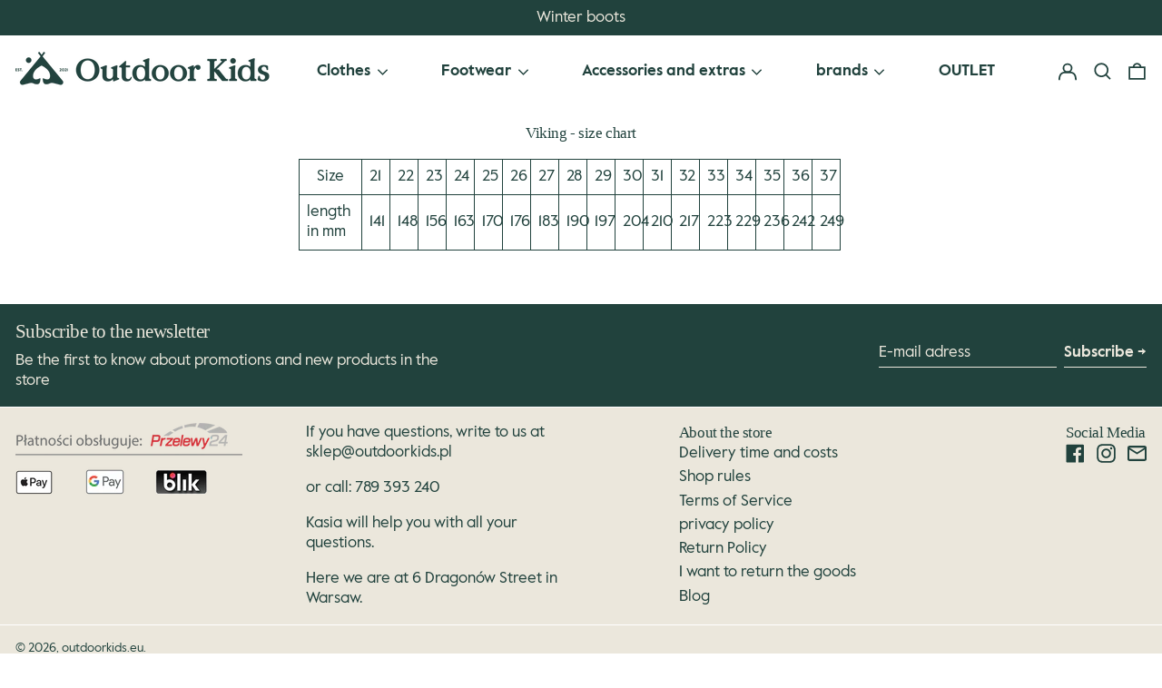

--- FILE ---
content_type: text/html; charset=utf-8
request_url: https://www.outdoorkids.eu/en/pages/viking-tabela-rozmiarow
body_size: 46788
content:
<!doctype html>
<html class="no-js supports-no-cookies" lang="en" fontify-lang="en">
<head>
<!-- Global site tag (gtag.js) - Google Analytics -->
<script async src="https://www.googletagmanager.com/gtag/js?id=UA-209912171-1"></script>
<script>
  window.dataLayer = window.dataLayer || [];
  function gtag(){dataLayer.push(arguments);}
  // Default ad_storage to 'denied'.
  gtag('consent', 'default', {
    'ad_storage': 'denied'
  });
  gtag('js', new Date());
  gtag('config', 'UA-209912171-1');

</script>
  
  <script>
  function consentGranted() {
    gtag('consent', 'update', {
      'ad_storage': 'granted'
    });
  }
</script>


  <!-- Google Tag Manager -->
<script>(function(w,d,s,l,i){w[l]=w[l]||[];w[l].push({'gtm.start':
new Date().getTime(),event:'gtm.js'});var f=d.getElementsByTagName(s)[0],
j=d.createElement(s),dl=l!='dataLayer'?'&l='+l:'';j.async=true;j.src=
'https://www.googletagmanager.com/gtm.js?id='+i+dl;f.parentNode.insertBefore(j,f);
})(window,document,'script','dataLayer','GTM-NGMZNTV');</script>
<!-- End Google Tag Manager -->

  <script src="https://apis.google.com/js/platform.js?onload=renderBadge" async defer></script>

<script>
window.KiwiSizing = window.KiwiSizing === undefined ? {} : window.KiwiSizing;
KiwiSizing.shop = "outdoorkid-pl.myshopify.com";


</script>
<meta http-equiv="X-UA-Compatible" content="IE=edge">
  <meta name="viewport" content="width=device-width,initial-scale=1">
  <meta name="theme-color" content="">
  <link rel="canonical" href="https://www.outdoorkids.eu/en/pages/viking-tabela-rozmiarow">
  <link rel="preconnect" href="https://fonts.shopifycdn.com" crossorigin>
  <link rel="preconnect" href="https://cdn.shopify.com" crossorigin>
  <link rel="preconnect" href="https://fonts.shopify.com" crossorigin>
  <link rel="preconnect" href="https://monorail-edge.shopifysvc.com">
<link rel="shortcut icon" href="//www.outdoorkids.eu/cdn/shop/files/OutdoorKids_logo_favicon_white_green_32x32.jpg?v=1632089642" type="image/png"><title>Viking - size chart
&ndash; outdoorkids.eu</title><meta name="description" content="Size 21 22 23 24 25 26 27 28 29 30 31 32 33 34 35 36 37 length in mm 141 148 156 163 170 176 183 190 197 204 210 217 223 229 236 242 249"><script>
    document.documentElement.className = document.documentElement.className.replace('no-js', 'js');
  </script>

  <!-- Start IE11 compatibility -->
  <script>
    if (!!window.MSInputMethodContext && !!document.documentMode) {
      // CSSVar Polyfill
      document.write('<script src="https://cdn.jsdelivr.net/gh/nuxodin/ie11CustomProperties@4.1.0/ie11CustomProperties.min.js"><\x2fscript>');

      document.documentElement.className = document.documentElement.className.replace('js', 'no-js');

      document.addEventListener('DOMContentLoaded', function () {
        var elsToLazyload = document.querySelectorAll('.lazyload');
        for (var i = 0; i < elsToLazyload.length; i++) {
          var elToLazyLoad = elsToLazyload[i];
          elToLazyLoad.removeAttribute('src');
          var src = elToLazyLoad.getAttribute('data-src').replace('_{width}x.', '_600x.');
          elToLazyLoad.setAttribute('src', src);
          elToLazyLoad.classList.remove('lazyload');
          elToLazyLoad.classList.add('lazyloaded');
        }
      });
    }
  </script>
  <!-- End IE11 compatibility -->
  <style>:root {
    --base-font-size: 106.25%;
    --base-line-height: 1.3;

    --heading-font-stack: "system_ui", -apple-system, 'Segoe UI', Roboto, 'Helvetica Neue', 'Noto Sans', 'Liberation Sans', Arial, sans-serif, 'Apple Color Emoji', 'Segoe UI Emoji', 'Segoe UI Symbol', 'Noto Color Emoji';
    --heading-font-weight: 400;
    --heading-font-style: normal;
    --heading-line-height: 1;


    --body-font-stack: "system_ui", -apple-system, 'Segoe UI', Roboto, 'Helvetica Neue', 'Noto Sans', 'Liberation Sans', Arial, sans-serif, 'Apple Color Emoji', 'Segoe UI Emoji', 'Segoe UI Symbol', 'Noto Color Emoji';
    --body-font-weight: 400;
    --body-font-bold: FontDrop;
    --body-font-bold-italic: FontDrop;

    /*
    Primary color scheme
    */
    --color-primary-accent: rgb(0, 172, 108);
    --color-primary-text: rgb(33, 66, 61);
    --color-primary-text-rgb: 33, 66, 61;
    --color-primary-background: rgb(255, 255, 255);
    --color-primary-background-hex: #ffffff;
    --color-primary-meta: rgb(33, 66, 61);
    --color-primary-text--overlay: rgb(255, 255, 255);
    --color-primary-accent--overlay: rgb(255, 255, 255);
    --color-primary-text-placeholder: rgba(33, 66, 61, 0.1);
    --color-primary-background-0: rgba(255, 255, 255, 0);


    /*
    Secondary color scheme
    */
    --color-secondary-accent: rgb(235, 231, 220);
    --color-secondary-text: rgb(235, 231, 220);
    --color-secondary-background: rgb(33, 66, 61);
    --color-secondary-background-hex: #21423d;
    --color-secondary-meta: rgb(33, 66, 61);
    --color-secondary-text--overlay: rgb(33, 66, 61);
    --color-secondary-accent--overlay: rgb(33, 66, 61);
    --color-secondary-text-placeholder: rgba(235, 231, 220, 0.1);
    --color-secondary-background-0: rgba(33, 66, 61, 0);

    /*
    Tertiary color scheme
    */
    --color-tertiary-accent: rgb(0, 172, 108);
    --color-tertiary-text: rgb(33, 66, 61);
    --color-tertiary-background: rgb(235, 231, 220);
    --color-tertiary-background-hex: #ebe7dc;
    --color-tertiary-meta: rgb(33, 66, 61);
    --color-tertiary-text--overlay: rgb(235, 231, 220);
    --color-tertiary-accent--overlay: rgb(235, 231, 220);
    --color-tertiary-text-placeholder: rgba(33, 66, 61, 0.1);
    --color-tertiary-background-0: rgba(235, 231, 220, 0);

    --white-text--overlay: rgb(33, 66, 61);
    --black-text--overlay: rgb(255, 255, 255);

    --color-border: rgb(255, 255, 255);
    --border-width: 1px;


    --text-width: 1px;
    --checkbox-width: 1px;


    --font-heading: "system_ui", -apple-system, 'Segoe UI', Roboto, 'Helvetica Neue', 'Noto Sans', 'Liberation Sans', Arial, sans-serif, 'Apple Color Emoji', 'Segoe UI Emoji', 'Segoe UI Symbol', 'Noto Color Emoji';
    --font-body: "system_ui", -apple-system, 'Segoe UI', Roboto, 'Helvetica Neue', 'Noto Sans', 'Liberation Sans', Arial, sans-serif, 'Apple Color Emoji', 'Segoe UI Emoji', 'Segoe UI Symbol', 'Noto Color Emoji';
    --font-body-weight: 400;
    --font-body-style: normal;
    --font-body-bold-weight: bold;

    --heading-letterspacing: -0.025em;
    --heading-capitalize: none;
    --heading-decoration: none;

    --bopy-copy-transform: none;

    --wrapperWidth: 100vw;
    --gutter: 1px;
    --rowHeight: calc((var(--wrapperWidth) - (11 * var(--gutter))) / 12);

    --ratioA: 1;
    --ratioB: 1;

    --header-height: 66px;
    --add-to-cart-height: 44px;

    --spacing: 1rem;
    --spacing-double: 2rem;
    --spacing-half: 0.5rem;

    /*
    Buttons 
    */
    --button-text-transform: none;
    --button-border-radius: 9999px;
    --button-border-color: var(--color-primary-text);
    --button-background-color: var(--color-primary-text);
    --button-text-color: var(--color-primary-text--overlay);
    --button-border-color-hover: var(--color-primary-accent);
    --button-background-color-hover: var(--color-primary-accent);
    --button-text-color-hover: var(--color-primary-accent--overlay);


    /*
    SVG ico select
    */
    --icon-svg-select: url(//www.outdoorkids.eu/cdn/shop/t/31/assets/ico-select.svg?v=128124354853601741871693394500);
    --icon-svg-select-primary: url(//www.outdoorkids.eu/cdn/shop/t/31/assets/ico-select__primary.svg?v=173959025715462492941693394500);
    --icon-svg-select-secondary: url(//www.outdoorkids.eu/cdn/shop/t/31/assets/ico-select__secondary.svg?v=112963750288168979541693394500);
    --icon-svg-select-tertiary: url(//www.outdoorkids.eu/cdn/shop/t/31/assets/ico-select__tertiary.svg?v=34717549363066335911693394500);

  }
</style>

  <style>
    @keyframes marquee {
      0% {
        transform: translateX(0);
        -webkit-transform: translateX(0);
      }
      100% {
        transform: translateX(-100%);
        -webkit-transform: translateX(-100%);
      }
    }
    
    .product-grid-item .object-cover {
      object-position: top;   
    }
    
    .product-grid-item .bg-cover {
      background-position: top;
    }
    
    .collection-view--object-center 
    .product-grid-item .object-cover {
      object-position: center;   
    }
    
    .collection-view--object-center
    .product-grid-item .bg-cover {
      background-position: center;
    }
     
    .product-grid-item--object-center .object-cover {
      object-position: center;   
    }
    
    .product-grid-item--object-center .bg-cover {
      background-position: center;
    }
  </style>
  <style>#MainContent{opacity:0;visibility:hidden}[x-cloak]{display:none!important}.marquee-container{visibility:hidden}:root{-moz-tab-size:4;-o-tab-size:4;tab-size:4}html{line-height:1.15;-webkit-text-size-adjust:100%}body{font-family:system-ui,-apple-system,Segoe UI,Roboto,Helvetica,Arial,sans-serif,Apple Color Emoji,Segoe UI Emoji;margin:0}hr{color:inherit;height:0}abbr[title]{-webkit-text-decoration:underline dotted;text-decoration:underline dotted}b,strong{font-weight:bolder}code,kbd,pre,samp{font-family:ui-monospace,SFMono-Regular,Consolas,Liberation Mono,Menlo,monospace;font-size:1em}small{font-size:80%}sub,sup{font-size:75%;line-height:0;position:relative;vertical-align:baseline}sub{bottom:-.25em}sup{top:-.5em}table{border-color:inherit;text-indent:0}button,input,optgroup,select,textarea{font-family:inherit;font-size:100%;line-height:1.15;margin:0}button,select{text-transform:none}[type=button],[type=reset],[type=submit],button{-webkit-appearance:button}::-moz-focus-inner{border-style:none;padding:0}:-moz-focusring{outline:1px dotted ButtonText}:-moz-ui-invalid{box-shadow:none}legend{padding:0}progress{vertical-align:baseline}::-webkit-inner-spin-button,::-webkit-outer-spin-button{height:auto}[type=search]{-webkit-appearance:textfield;outline-offset:-2px}::-webkit-search-decoration{-webkit-appearance:none}::-webkit-file-upload-button{-webkit-appearance:button;font:inherit}summary{display:list-item}blockquote,dd,dl,figure,h1,h2,h3,h4,h5,h6,hr,p,pre{margin:0}button{background-color:transparent;background-image:none}button:focus{outline:1px dotted;outline:5px auto -webkit-focus-ring-color}fieldset,ol,ul{margin:0;padding:0}ol,ul{list-style:none}html{font-family:ui-sans-serif,system-ui,-apple-system,BlinkMacSystemFont,Segoe UI,Roboto,Helvetica Neue,Arial,Noto Sans,sans-serif,Apple Color Emoji,Segoe UI Emoji,Segoe UI Symbol,Noto Color Emoji;line-height:1.5}body{font-family:inherit;line-height:inherit}*,:after,:before{border:0 solid #e5e7eb;box-sizing:border-box}hr{border-top-width:1px}img{border-style:solid}textarea{resize:vertical}input::-moz-placeholder,textarea::-moz-placeholder{color:#9ca3af;opacity:1}input:-ms-input-placeholder,textarea:-ms-input-placeholder{color:#9ca3af;opacity:1}input::placeholder,textarea::placeholder{color:#9ca3af;opacity:1}[role=button],button{cursor:pointer}table{border-collapse:collapse}h1,h2,h3,h4,h5,h6{font-size:inherit;font-weight:inherit}a{color:inherit;text-decoration:inherit}button,input,optgroup,select,textarea{color:inherit;line-height:inherit;padding:0}code,kbd,pre,samp{font-family:ui-monospace,SFMono-Regular,Menlo,Monaco,Consolas,Liberation Mono,Courier New,monospace}audio,canvas,embed,iframe,img,object,svg,video{display:block;vertical-align:middle}img,video{height:auto;max-width:100%}.container{width:100%}@media (min-width:640px){.container{max-width:640px}}@media (min-width:768px){.container{max-width:768px}}@media (min-width:1024px){.container{max-width:1024px}}@media (min-width:1280px){.container{max-width:1280px}}@media (min-width:1536px){.container{max-width:1536px}}.bg-transparent{background-color:transparent}.bg-primary-background{background-color:var(--color-primary-background)}.bg-primary-accent{background-color:var(--color-primary-accent)}.bg-secondary-background{background-color:var(--color-secondary-background)}.bg-secondary-accent{background-color:var(--color-secondary-accent)}.bg-tertiary-background{background-color:var(--color-tertiary-background)}.bg-tertiary-accent{background-color:var(--color-tertiary-accent)}.bg-header-background{background-color:var(--color-header-background)}.bg-header-accent{background-color:var(--color-header-accent)}.bg-footer-background{background-color:var(--color-footer-background)}.bg-footer-accent{background-color:var(--color-footer-accent)}.bg-border{background-color:var(--color-border)}.bg-gradient-to-r{background-image:linear-gradient(to right,var(--tw-gradient-stops))}.from-primary-background-0{--tw-gradient-from:var(--color-primary-background-0);--tw-gradient-stops:var(--tw-gradient-from),var(--tw-gradient-to,hsla(0,0%,100%,0))}.from-secondary-background-0{--tw-gradient-from:var(--color-secondary-background-0);--tw-gradient-stops:var(--tw-gradient-from),var(--tw-gradient-to,hsla(0,0%,100%,0))}.from-tertiary-background-0{--tw-gradient-from:var(--color-tertiary-background-0);--tw-gradient-stops:var(--tw-gradient-from),var(--tw-gradient-to,hsla(0,0%,100%,0))}.from-header-background-0{--tw-gradient-from:var(--color-header-background-0);--tw-gradient-stops:var(--tw-gradient-from),var(--tw-gradient-to,hsla(0,0%,100%,0))}.via-primary-background{--tw-gradient-stops:var(--tw-gradient-from),var(--color-primary-background),var(--tw-gradient-to,hsla(0,0%,100%,0))}.via-secondary-background{--tw-gradient-stops:var(--tw-gradient-from),var(--color-secondary-background),var(--tw-gradient-to,hsla(0,0%,100%,0))}.via-tertiary-background{--tw-gradient-stops:var(--tw-gradient-from),var(--color-tertiary-background),var(--tw-gradient-to,hsla(0,0%,100%,0))}.via-header-background{--tw-gradient-stops:var(--tw-gradient-from),var(--color-header-background),var(--tw-gradient-to,hsla(0,0%,100%,0))}.via-footer-background{--tw-gradient-stops:var(--tw-gradient-from),var(--color-footer-background),var(--tw-gradient-to,hsla(0,0%,100%,0))}.to-primary-background{--tw-gradient-to:var(--color-primary-background)}.to-secondary-background{--tw-gradient-to:var(--color-secondary-background)}.to-tertiary-background{--tw-gradient-to:var(--color-tertiary-background)}.to-header-background{--tw-gradient-to:var(--color-header-background)}.to-footer-background{--tw-gradient-to:var(--color-footer-background)}.border-primary-text{border-color:var(--color-primary-text)}.border-secondary-text{border-color:var(--color-secondary-text)}.border-tertiary-text{border-color:var(--color-tertiary-text)}.border-header-text{border-color:var(--color-header-text)}.border-footer-text{border-color:var(--color-footer-text)}.border-white-text{--tw-border-opacity:1;border-color:rgba(255,255,255,var(--tw-border-opacity))}.border-black-text{--tw-border-opacity:1;border-color:rgba(0,0,0,var(--tw-border-opacity))}.border-grid-color,.border-theme-color{border-color:var(--color-border)}.hover\:border-primary-accent:hover{border-color:var(--color-primary-accent)}.hover\:border-secondary-accent:hover{border-color:var(--color-secondary-accent)}.hover\:border-tertiary-accent:hover{border-color:var(--color-tertiary-accent)}.hover\:border-header-accent:hover{border-color:var(--color-header-accent)}.hover\:border-footer-accent:hover{border-color:var(--color-footer-accent)}.rounded-full{border-radius:9999px}.border-t-grid{border-top-width:var(--border-width)}.border-b-grid{border-bottom-width:var(--border-width)}.border-b-text{border-bottom-width:var(--text-width)}.block{display:block}.inline-block{display:inline-block}.flex{display:flex}.inline-flex{display:inline-flex}.hidden{display:none}.flex-wrap{flex-wrap:wrap}.items-center{align-items:center}.justify-start{justify-content:flex-start}.justify-end{justify-content:flex-end}.justify-center{justify-content:center}.justify-between{justify-content:space-between}.flex-grow{flex-grow:1}.h-2{height:.5rem}.h-5{height:1.25rem}.text-sm{font-size:.8rem}.text-base,.text-sm{line-height:var(--base-line-height)}.text-base{font-size:1rem}.text-lg{font-size:1.25rem}.text-lg,.text-xl{line-height:var(--base-line-height)}.text-xl{font-size:1.563rem}.mx-2{margin-left:.5rem;margin-right:.5rem}.mr-1{margin-right:.25rem}.mt-2{margin-top:.5rem}.mb-2{margin-bottom:.5rem}.mt-4{margin-top:1rem}.mr-4{margin-right:1rem}.ml-4{margin-left:1rem}.mr-6{margin-right:1.5rem}.ml-16{margin-left:4rem}.ml-auto{margin-left:auto}.-ml-4{margin-left:-1rem}.-ml-16{margin-left:-4rem}.opacity-0{opacity:0}.opacity-100{opacity:1}.overflow-x-auto{overflow-x:auto}.p-1{padding:.25rem}.py-1{padding-bottom:.25rem;padding-top:.25rem}.py-2{padding-bottom:.5rem;padding-top:.5rem}.py-4{padding-bottom:1rem;padding-top:1rem}.px-8{padding-left:2rem;padding-right:2rem}.py-theme{padding-bottom:var(--spacing);padding-top:var(--spacing)}.py-theme-half{padding-bottom:var(--spacing-half);padding-top:var(--spacing-half)}.pr-1{padding-right:.25rem}.pb-1{padding-bottom:.25rem}.pt-8{padding-top:2rem}.placeholder-current::-moz-placeholder{color:currentColor}.placeholder-current:-ms-input-placeholder{color:currentColor}.placeholder-current::placeholder{color:currentColor}.pointer-events-none{pointer-events:none}.static{position:static}.fixed{position:fixed}.absolute{position:absolute}.relative{position:relative}.top-0{top:0}.right-0{right:0}.bottom-0{bottom:0}.left-0{left:0}.top-1{top:.25rem}.top-2{top:.5rem}.right-2{right:.5rem}.-bottom-2{bottom:-.5rem}.left-1\/2{left:50%}*{--tw-shadow:0 0 transparent;--tw-ring-inset:var(--tw-empty,/*!*/ /*!*/);--tw-ring-offset-width:0px;--tw-ring-offset-color:#fff;--tw-ring-color:rgba(59,130,246,0.5);--tw-ring-offset-shadow:0 0 transparent;--tw-ring-shadow:0 0 transparent}.fill-current{fill:currentColor}.text-left{text-align:left}.text-center{text-align:center}.text-right{text-align:right}.text-primary-text{color:var(--color-primary-text)}.text-primary-accent{color:var(--color-primary-accent)}.text-secondary-text{color:var(--color-secondary-text)}.text-secondary-accent{color:var(--color-secondary-accent)}.text-tertiary-text{color:var(--color-tertiary-text)}.text-tertiary-accent{color:var(--color-tertiary-accent)}.text-header-text{color:var(--color-header-text)}.text-header-accent{color:var(--color-header-accent)}.text-footer-text{color:var(--color-footer-text)}.text-footer-accent{color:var(--color-footer-accent)}.text-white-text{--tw-text-opacity:1;color:rgba(255,255,255,var(--tw-text-opacity))}.text-black-text{--tw-text-opacity:1;color:rgba(0,0,0,var(--tw-text-opacity))}.hover\:text-primary-accent:hover{color:var(--color-primary-accent)}.hover\:text-secondary-accent:hover{color:var(--color-secondary-accent)}.hover\:text-tertiary-accent:hover{color:var(--color-tertiary-accent)}.hover\:text-header-accent:hover{color:var(--color-header-accent)}.hover\:text-footer-accent:hover{color:var(--color-footer-accent)}.italic{font-style:italic}.uppercase{text-transform:uppercase}.oldstyle-nums{--tw-ordinal:var(--tw-empty,/*!*/ /*!*/);--tw-slashed-zero:var(--tw-empty,/*!*/ /*!*/);--tw-numeric-figure:var(--tw-empty,/*!*/ /*!*/);--tw-numeric-spacing:var(--tw-empty,/*!*/ /*!*/);--tw-numeric-fraction:var(--tw-empty,/*!*/ /*!*/);--tw-numeric-figure:oldstyle-nums;font-variant-numeric:var(--tw-ordinal) var(--tw-slashed-zero) var(--tw-numeric-figure) var(--tw-numeric-spacing) var(--tw-numeric-fraction)}.align-top{vertical-align:top}.align-middle{vertical-align:middle}.whitespace-nowrap{white-space:nowrap}.break-all{word-break:break-all}.w-2{width:.5rem}.w-5{width:1.25rem}.w-8{width:2rem}.w-theme-width{width:var(--border-width)}.w-1\/3{width:33.333333%}.w-full{width:100%}.z-10{z-index:10}.z-20{z-index:20}.z-50{z-index:50}.z-70{z-index:70}.transform{--tw-translate-x:0;--tw-translate-y:0;--tw-rotate:0;--tw-skew-x:0;--tw-skew-y:0;--tw-scale-x:1;--tw-scale-y:1;transform:translateX(var(--tw-translate-x)) translateY(var(--tw-translate-y)) rotate(var(--tw-rotate)) skewX(var(--tw-skew-x)) skewY(var(--tw-skew-y)) scaleX(var(--tw-scale-x)) scaleY(var(--tw-scale-y))}.origin-center{transform-origin:center}.rotate-180{--tw-rotate:180deg}.-translate-x-1\/2{--tw-translate-x:-50%}.translate-y-1{--tw-translate-y:0.25rem}.translate-y-full{--tw-translate-y:100%}.translate-y-0-important{--tw-translate-y:0px!important}.transition{transition-duration:.15s;transition-property:background-color,border-color,color,fill,stroke,opacity,box-shadow,transform;transition-timing-function:cubic-bezier(.4,0,.2,1)}.transition-transform{transition-duration:.15s;transition-property:transform;transition-timing-function:cubic-bezier(.4,0,.2,1)}.duration-200{transition-duration:.2s}.duration-300{transition-duration:.3s}html{background-color:var(--color-primary-background);color:var(--color-primary-text)}html.rte a:hover,html .rte a:hover{color:var(--color-primary-accent);-webkit-text-decoration-color:var(--color-primary-accent);text-decoration-color:var(--color-primary-accent)}html :focus{outline-color:var(--color-primary-accent);outline-offset:.25rem;outline-style:solid;outline-width:var(--text-width)}html{font-size:var(--base-font-size);line-height:var(--base-line-height)}body{-webkit-font-smoothing:antialiased;-moz-osx-font-smoothing:grayscale;font-family:var(--body-font-stack);font-style:var(--body-font-style);font-weight:var(--body-font-weight);-webkit-text-size-adjust:100%;text-transform:var(--bopy-copy-transform)}.font-heading{font-family:var(--heading-font-stack);font-style:var(--heading-font-style);font-weight:var(--heading-font-weight);letter-spacing:var(--heading-letterspacing);-webkit-text-decoration:var(--heading-decoration);text-decoration:var(--heading-decoration);text-transform:var(--heading-capitalize)}.font-body{font-family:var(--body-font-stack);font-style:var(--body-font-style);font-weight:var(--body-font-weight);letter-spacing:0;text-decoration:none;text-transform:var(--body-font-style);text-transform:var(--bopy-copy-transform)}.responsive-image-wrapper:before{content:"";display:block}.responsive-image{opacity:0}.responsive-image.lazyloaded{opacity:1}.responsive-image-placeholder{opacity:.05}.responsive-image.lazyloaded+.responsive-image-placeholder{opacity:0}.text-primary-text .responsive-image-placeholder{background-color:var(--color-primary-text)}.text-secondary-text .responsive-image-placeholder{background-color:var(--color-secondary-text)}.text-tertiary-text .responsive-image-placeholder{background-color:var(--color-tertiary-text)}.no-js .responsive-image-placeholder{display:none}.visually-hidden{clip:rect(0 0 0 0);border:0;height:1px;margin:-1px;overflow:hidden;padding:0;position:absolute!important;width:1px}svg{height:100%;width:100%}.skip-link{background-color:var(--color-primary-background);color:var(--color-primary-text);left:0;opacity:0;padding:1rem;pointer-events:none;position:absolute;top:0;z-index:50}select.skip-link{background-image:var(--icon-svg-select-primary)}.skip-link.rte a:hover,.skip-link .rte a:hover,.text-primary-text.rte a:hover,.text-primary-text .rte a:hover{color:var(--color-primary-accent);-webkit-text-decoration-color:var(--color-primary-accent);text-decoration-color:var(--color-primary-accent)}.skip-link :focus{outline-color:var(--color-primary-accent);outline-offset:.25rem;outline-style:solid;outline-width:var(--text-width)}.skip-link:focus{opacity:1;pointer-events:auto}#sticky-positioner{height:1px;left:0;position:absolute;top:var(--border-width);width:1px}.no-js:not(html){display:none}.no-js .no-js:not(html){display:block}.supports-no-cookies:not(html),[hidden],[x-cloak],html.no-js .js-enabled{display:none}.supports-no-cookies .supports-no-cookies:not(html){display:block}.section-x-padding{padding-left:.5rem;padding-right:.5rem}@media (min-width:1024px){.section-x-padding{padding-left:1rem;padding-right:1rem}}#MainContent .shopify-section:first-of-type section{margin-top:calc(var(--border-width)*-1)}#MainContent .shopify-section.has-full-screen-setting:first-of-type section .h-screen-header{height:calc(100vh - var(--header-height, 0px))}@media (max-width:1023px){#MainContent .shopify-section.has-full-screen-setting:first-of-type section .background-video-wrapper--full-screen{padding-bottom:calc(100vh - var(--header-height, 0px))}}@media (min-width:1024px){#MainContent .shopify-section.has-full-screen-setting:first-of-type section .lg\:background-video-wrapper--full-screen{padding-bottom:calc(100vh - var(--header-height, 0px))}}select{background-image:var(--icon-svg-select);background-position:100%;background-repeat:no-repeat;background-size:1em 1em}input[type=email],input[type=password],input[type=text]{-webkit-appearance:none;border-radius:0}select.text-primary-text{background-image:var(--icon-svg-select-primary)}select.text-secondary-text{background-image:var(--icon-svg-select-secondary)}select.text-tertiary-text{background-image:var(--icon-svg-select-tertiary)}.button{background-color:var(--button-background-color);border-color:var(--button-border-color);border-radius:var(--button-border-radius);border-width:var(--text-width);color:var(--button-text-color);cursor:pointer;padding:.5rem 2rem;text-transform:var(--button-text-transform)}.button:hover{background-color:var(--button-background-color-hover);border-color:var(--button-border-color-hover);color:var(--button-text-color-hover)}.show-button-arrows .button:after{content:"\00a0\00a0\2192"}.button span,.button svg,button span,button svg{pointer-events:none}@media (prefers-reduced-motion:reduce){.marquee-container{display:block;padding-left:.5rem;padding-right:.5rem;text-align:center;white-space:normal}@media (min-width:1024px){.marquee-container{padding-left:1rem;padding-right:1rem}}.marquee span{display:none}.marquee span:first-child{display:inline}}.marquee-container{visibility:visible}.rte>:not([hidden])~:not([hidden]){--tw-space-y-reverse:0;margin-bottom:calc(1rem*var(--tw-space-y-reverse));margin-top:calc(1rem*(1 - var(--tw-space-y-reverse)))}.rte{line-height:var(--base-line-height)}.rte img{height:auto;max-width:100%;width:100%}.rte ol,.rte ul{margin-left:var(--spacing)}.rte ol>:not([hidden])~:not([hidden]),.rte ul>:not([hidden])~:not([hidden]){--tw-space-y-reverse:0;margin-bottom:calc(.5rem*var(--tw-space-y-reverse));margin-top:calc(.5rem*(1 - var(--tw-space-y-reverse)))}.rte ul{list-style-type:disc}.rte ol{list-style:decimal}.rte h1{font-size:1.953rem;line-height:var(--base-line-height)}@media (min-width:1024px){.rte h1{font-size:3.815rem;line-height:1}}.rte h2{font-size:1.953rem;line-height:var(--base-line-height)}@media (min-width:1024px){.rte h2{font-size:2.441rem;line-height:calc(var(--base-line-height)*.9)}}.rte h1,.rte h2{font-family:var(--heading-font-stack);font-style:var(--heading-font-style);font-weight:var(--heading-font-weight);letter-spacing:var(--heading-letterspacing);-webkit-text-decoration:var(--heading-decoration);text-decoration:var(--heading-decoration);text-transform:var(--heading-capitalize)}.rte a{text-decoration:underline}.text-primary-text.rte a:hover,.text-primary-text .rte a:hover{color:var(--color-primary-accent);-webkit-text-decoration-color:var(--color-primary-accent);text-decoration-color:var(--color-primary-accent)}.text-secondary-text.rte a:hover,.text-secondary-text .rte a:hover{color:var(--color-secondary-accent);-webkit-text-decoration-color:var(--color-secondary-accent);text-decoration-color:var(--color-secondary-accent)}.text-tertiary-text.rte a:hover,.text-tertiary-text .rte a:hover{color:var(--color-tertiary-accent);-webkit-text-decoration-color:var(--color-tertiary-accent);text-decoration-color:var(--color-tertiary-accent)}.svg-scale svg{height:1em;width:1em}.svg-scale-height svg{height:.8em;width:auto}.bg-primary-background :focus{outline-color:var(--color-primary-accent)}.bg-primary-background :focus,.bg-secondary-background :focus{outline-offset:.25rem;outline-style:solid;outline-width:var(--text-width)}.bg-secondary-background :focus{outline-color:var(--color-secondary-accent)}.bg-tertiary-background :focus{outline-color:var(--color-tertiary-accent);outline-offset:.25rem;outline-style:solid;outline-width:var(--text-width)}@media (min-width:640px){.sm\:oldstyle-nums{--tw-ordinal:var(--tw-empty,/*!*/ /*!*/);--tw-slashed-zero:var(--tw-empty,/*!*/ /*!*/);--tw-numeric-figure:var(--tw-empty,/*!*/ /*!*/);--tw-numeric-spacing:var(--tw-empty,/*!*/ /*!*/);--tw-numeric-fraction:var(--tw-empty,/*!*/ /*!*/);--tw-numeric-figure:oldstyle-nums;font-variant-numeric:var(--tw-ordinal) var(--tw-slashed-zero) var(--tw-numeric-figure) var(--tw-numeric-spacing) var(--tw-numeric-fraction)}}@media (min-width:768px){.md\:oldstyle-nums{--tw-ordinal:var(--tw-empty,/*!*/ /*!*/);--tw-slashed-zero:var(--tw-empty,/*!*/ /*!*/);--tw-numeric-figure:var(--tw-empty,/*!*/ /*!*/);--tw-numeric-spacing:var(--tw-empty,/*!*/ /*!*/);--tw-numeric-fraction:var(--tw-empty,/*!*/ /*!*/);--tw-numeric-figure:oldstyle-nums;font-variant-numeric:var(--tw-ordinal) var(--tw-slashed-zero) var(--tw-numeric-figure) var(--tw-numeric-spacing) var(--tw-numeric-fraction)}}@media (min-width:1024px){.lg\:block{display:block}.lg\:flex{display:flex}.lg\:hidden{display:none}.lg\:flex-wrap{flex-wrap:wrap}.lg\:mt-0{margin-top:0}.lg\:ml-2{margin-left:.5rem}.lg\:pt-0{padding-top:0}.lg\:relative{position:relative}.lg\:text-left{text-align:left}.lg\:text-center{text-align:center}.lg\:text-right{text-align:right}.lg\:oldstyle-nums{--tw-ordinal:var(--tw-empty,/*!*/ /*!*/);--tw-slashed-zero:var(--tw-empty,/*!*/ /*!*/);--tw-numeric-figure:var(--tw-empty,/*!*/ /*!*/);--tw-numeric-spacing:var(--tw-empty,/*!*/ /*!*/);--tw-numeric-fraction:var(--tw-empty,/*!*/ /*!*/);--tw-numeric-figure:oldstyle-nums;font-variant-numeric:var(--tw-ordinal) var(--tw-slashed-zero) var(--tw-numeric-figure) var(--tw-numeric-spacing) var(--tw-numeric-fraction)}.lg\:w-1\/3{width:33.333333%}.lg\:w-2\/3{width:66.666667%}.lg\:w-3\/4{width:75%}}@media (min-width:1280px){.xl\:oldstyle-nums{--tw-ordinal:var(--tw-empty,/*!*/ /*!*/);--tw-slashed-zero:var(--tw-empty,/*!*/ /*!*/);--tw-numeric-figure:var(--tw-empty,/*!*/ /*!*/);--tw-numeric-spacing:var(--tw-empty,/*!*/ /*!*/);--tw-numeric-fraction:var(--tw-empty,/*!*/ /*!*/);--tw-numeric-figure:oldstyle-nums;font-variant-numeric:var(--tw-ordinal) var(--tw-slashed-zero) var(--tw-numeric-figure) var(--tw-numeric-spacing) var(--tw-numeric-fraction)}}@media (min-width:1536px){.\32xl\:oldstyle-nums{--tw-ordinal:var(--tw-empty,/*!*/ /*!*/);--tw-slashed-zero:var(--tw-empty,/*!*/ /*!*/);--tw-numeric-figure:var(--tw-empty,/*!*/ /*!*/);--tw-numeric-spacing:var(--tw-empty,/*!*/ /*!*/);--tw-numeric-fraction:var(--tw-empty,/*!*/ /*!*/);--tw-numeric-figure:oldstyle-nums;font-variant-numeric:var(--tw-ordinal) var(--tw-slashed-zero) var(--tw-numeric-figure) var(--tw-numeric-spacing) var(--tw-numeric-fraction)}}
</style>
  


<meta property="og:site_name" content="outdoorkids.eu">
<meta property="og:url" content="https://www.outdoorkids.eu/en/pages/viking-tabela-rozmiarow">
<meta property="og:title" content="Viking - size chart">
<meta property="og:type" content="website">
<meta property="og:description" content="Size 21 22 23 24 25 26 27 28 29 30 31 32 33 34 35 36 37 length in mm 141 148 156 163 170 176 183 190 197 204 210 217 223 229 236 242 249"><meta property="og:image" content="http://www.outdoorkids.eu/cdn/shop/files/OutdoorKids_sharing_image_ea60960f-5996-4e7a-baca-6ddb6d600b47.jpg?v=1632745704">
  <meta property="og:image:secure_url" content="https://www.outdoorkids.eu/cdn/shop/files/OutdoorKids_sharing_image_ea60960f-5996-4e7a-baca-6ddb6d600b47.jpg?v=1632745704">
  <meta property="og:image:width" content="1200">
  <meta property="og:image:height" content="629">


<meta name="twitter:card" content="summary_large_image">
<meta name="twitter:title" content="Viking - size chart">
<meta name="twitter:description" content="Size 21 22 23 24 25 26 27 28 29 30 31 32 33 34 35 36 37 length in mm 141 148 156 163 170 176 183 190 197 204 210 217 223 229 236 242 249">

  

<script>
function onLoadStylesheet() {
          var url = "//www.outdoorkids.eu/cdn/shop/t/31/assets/theme.min.css?v=21871974444583575181693394500";
          var link = document.querySelector('link[href="' + url + '"]');
          link.loaded = true;
          link.dispatchEvent(new CustomEvent('stylesLoaded'));
        }
        window.theme_stylesheet = '//www.outdoorkids.eu/cdn/shop/t/31/assets/theme.min.css?v=21871974444583575181693394500';
</script>
<link rel="stylesheet" href="//www.outdoorkids.eu/cdn/shop/t/31/assets/theme.min.css?v=21871974444583575181693394500" media="print" onload="this.media='all';onLoadStylesheet();">
<noscript><link rel="stylesheet" href="//www.outdoorkids.eu/cdn/shop/t/31/assets/theme.min.css?v=21871974444583575181693394500"></noscript>


  

  <style>
    
    
    
    
    
    
  </style>

  
<script>
window.baseAssetsUrl = '//www.outdoorkids.eu/cdn/shop/t/31/';
</script>
<script type="module" src="//www.outdoorkids.eu/cdn/shop/t/31/assets/theme.min.js?v=117114570521445717871693394500" defer="defer"></script>

  <script>window.performance && window.performance.mark && window.performance.mark('shopify.content_for_header.start');</script><meta name="google-site-verification" content="Og6gVWU6u3m8I8jqFhTKaOP1PZGtWkD5zoMdrB13NxQ">
<meta name="google-site-verification" content="lkU1Otn4ykcMI4QFXUydrQWuogO0vc_hh29qEjRb3fo">
<meta id="shopify-digital-wallet" name="shopify-digital-wallet" content="/57118720169/digital_wallets/dialog">
<link rel="alternate" hreflang="x-default" href="https://www.outdoorkids.eu/pages/viking-tabela-rozmiarow">
<link rel="alternate" hreflang="pl" href="https://www.outdoorkids.eu/pages/viking-tabela-rozmiarow">
<link rel="alternate" hreflang="en" href="https://www.outdoorkids.eu/en/pages/viking-tabela-rozmiarow">
<link rel="alternate" hreflang="uk" href="https://www.outdoorkids.eu/uk/pages/viking-tabela-rozmiarow">
<link rel="alternate" hreflang="sk" href="https://www.outdoorkids.eu/sk/pages/viking-tabela-rozmiarow">
<link rel="alternate" hreflang="cs" href="https://www.outdoorkids.eu/cs/pages/viking-tabela-rozmiarow">
<link rel="alternate" hreflang="ro" href="https://www.outdoorkids.eu/ro/pages/viking-tabela-rozmiarow">
<link rel="alternate" hreflang="en-EE" href="https://www.outdoorkids.eu/en-ee/pages/viking-tabela-rozmiarow">
<link rel="alternate" hreflang="en-LT" href="https://www.outdoorkids.eu/en-lt/pages/viking-tabela-rozmiarow">
<link rel="alternate" hreflang="en-LV" href="https://www.outdoorkids.eu/en-lv/pages/viking-tabela-rozmiarow">
<link rel="alternate" hreflang="pl-SK" href="https://www.outdoorkids.eu/pl-sk/pages/viking-tabela-rozmiarow">
<script async="async" src="/checkouts/internal/preloads.js?locale=en-PL"></script>
<script id="shopify-features" type="application/json">{"accessToken":"0f486bd4fdb6610eb46e948b97a09e2a","betas":["rich-media-storefront-analytics"],"domain":"www.outdoorkids.eu","predictiveSearch":true,"shopId":57118720169,"locale":"en"}</script>
<script>var Shopify = Shopify || {};
Shopify.shop = "outdoorkid-pl.myshopify.com";
Shopify.locale = "en";
Shopify.currency = {"active":"PLN","rate":"1.0"};
Shopify.country = "PL";
Shopify.theme = {"name":"Switch Baseline 2.0 - filtrowanie - search","id":152515772747,"schema_name":"Baseline","schema_version":"2.0.4","theme_store_id":910,"role":"main"};
Shopify.theme.handle = "null";
Shopify.theme.style = {"id":null,"handle":null};
Shopify.cdnHost = "www.outdoorkids.eu/cdn";
Shopify.routes = Shopify.routes || {};
Shopify.routes.root = "/en/";</script>
<script type="module">!function(o){(o.Shopify=o.Shopify||{}).modules=!0}(window);</script>
<script>!function(o){function n(){var o=[];function n(){o.push(Array.prototype.slice.apply(arguments))}return n.q=o,n}var t=o.Shopify=o.Shopify||{};t.loadFeatures=n(),t.autoloadFeatures=n()}(window);</script>
<script id="shop-js-analytics" type="application/json">{"pageType":"page"}</script>
<script defer="defer" async type="module" src="//www.outdoorkids.eu/cdn/shopifycloud/shop-js/modules/v2/client.init-shop-cart-sync_BdyHc3Nr.en.esm.js"></script>
<script defer="defer" async type="module" src="//www.outdoorkids.eu/cdn/shopifycloud/shop-js/modules/v2/chunk.common_Daul8nwZ.esm.js"></script>
<script type="module">
  await import("//www.outdoorkids.eu/cdn/shopifycloud/shop-js/modules/v2/client.init-shop-cart-sync_BdyHc3Nr.en.esm.js");
await import("//www.outdoorkids.eu/cdn/shopifycloud/shop-js/modules/v2/chunk.common_Daul8nwZ.esm.js");

  window.Shopify.SignInWithShop?.initShopCartSync?.({"fedCMEnabled":true,"windoidEnabled":true});

</script>
<script>(function() {
  var isLoaded = false;
  function asyncLoad() {
    if (isLoaded) return;
    isLoaded = true;
    var urls = ["https:\/\/cookie-bar.conversionbear.com\/script?app=cookie_consent\u0026shop=outdoorkid-pl.myshopify.com","\/\/cdn-redirector.glopal.com\/common\/js\/webinterpret-loader.js?shop=outdoorkid-pl.myshopify.com","https:\/\/d1639lhkj5l89m.cloudfront.net\/js\/storefront\/uppromote.js?shop=outdoorkid-pl.myshopify.com","https:\/\/sy.salesmanago.pl\/monitcode?shop=outdoorkid-pl.myshopify.com","https:\/\/sy.salesmanago.pl\/assets\/js\/smclient.js?shop=outdoorkid-pl.myshopify.com","https:\/\/s3.eu-west-1.amazonaws.com\/production-klarna-il-shopify-osm\/a6c5e37d3b587ca7438f15aa90b429b47085a035\/outdoorkid-pl.myshopify.com-1708612310528.js?shop=outdoorkid-pl.myshopify.com"];
    for (var i = 0; i < urls.length; i++) {
      var s = document.createElement('script');
      s.type = 'text/javascript';
      s.async = true;
      s.src = urls[i];
      var x = document.getElementsByTagName('script')[0];
      x.parentNode.insertBefore(s, x);
    }
  };
  if(window.attachEvent) {
    window.attachEvent('onload', asyncLoad);
  } else {
    window.addEventListener('load', asyncLoad, false);
  }
})();</script>
<script id="__st">var __st={"a":57118720169,"offset":3600,"reqid":"b8db4cc4-df9a-4bcb-b68b-bcafbe59f812-1769015628","pageurl":"www.outdoorkids.eu\/en\/pages\/viking-tabela-rozmiarow","s":"pages-124737618251","u":"945fbdd38350","p":"page","rtyp":"page","rid":124737618251};</script>
<script>window.ShopifyPaypalV4VisibilityTracking = true;</script>
<script id="captcha-bootstrap">!function(){'use strict';const t='contact',e='account',n='new_comment',o=[[t,t],['blogs',n],['comments',n],[t,'customer']],c=[[e,'customer_login'],[e,'guest_login'],[e,'recover_customer_password'],[e,'create_customer']],r=t=>t.map((([t,e])=>`form[action*='/${t}']:not([data-nocaptcha='true']) input[name='form_type'][value='${e}']`)).join(','),a=t=>()=>t?[...document.querySelectorAll(t)].map((t=>t.form)):[];function s(){const t=[...o],e=r(t);return a(e)}const i='password',u='form_key',d=['recaptcha-v3-token','g-recaptcha-response','h-captcha-response',i],f=()=>{try{return window.sessionStorage}catch{return}},m='__shopify_v',_=t=>t.elements[u];function p(t,e,n=!1){try{const o=window.sessionStorage,c=JSON.parse(o.getItem(e)),{data:r}=function(t){const{data:e,action:n}=t;return t[m]||n?{data:e,action:n}:{data:t,action:n}}(c);for(const[e,n]of Object.entries(r))t.elements[e]&&(t.elements[e].value=n);n&&o.removeItem(e)}catch(o){console.error('form repopulation failed',{error:o})}}const l='form_type',E='cptcha';function T(t){t.dataset[E]=!0}const w=window,h=w.document,L='Shopify',v='ce_forms',y='captcha';let A=!1;((t,e)=>{const n=(g='f06e6c50-85a8-45c8-87d0-21a2b65856fe',I='https://cdn.shopify.com/shopifycloud/storefront-forms-hcaptcha/ce_storefront_forms_captcha_hcaptcha.v1.5.2.iife.js',D={infoText:'Protected by hCaptcha',privacyText:'Privacy',termsText:'Terms'},(t,e,n)=>{const o=w[L][v],c=o.bindForm;if(c)return c(t,g,e,D).then(n);var r;o.q.push([[t,g,e,D],n]),r=I,A||(h.body.append(Object.assign(h.createElement('script'),{id:'captcha-provider',async:!0,src:r})),A=!0)});var g,I,D;w[L]=w[L]||{},w[L][v]=w[L][v]||{},w[L][v].q=[],w[L][y]=w[L][y]||{},w[L][y].protect=function(t,e){n(t,void 0,e),T(t)},Object.freeze(w[L][y]),function(t,e,n,w,h,L){const[v,y,A,g]=function(t,e,n){const i=e?o:[],u=t?c:[],d=[...i,...u],f=r(d),m=r(i),_=r(d.filter((([t,e])=>n.includes(e))));return[a(f),a(m),a(_),s()]}(w,h,L),I=t=>{const e=t.target;return e instanceof HTMLFormElement?e:e&&e.form},D=t=>v().includes(t);t.addEventListener('submit',(t=>{const e=I(t);if(!e)return;const n=D(e)&&!e.dataset.hcaptchaBound&&!e.dataset.recaptchaBound,o=_(e),c=g().includes(e)&&(!o||!o.value);(n||c)&&t.preventDefault(),c&&!n&&(function(t){try{if(!f())return;!function(t){const e=f();if(!e)return;const n=_(t);if(!n)return;const o=n.value;o&&e.removeItem(o)}(t);const e=Array.from(Array(32),(()=>Math.random().toString(36)[2])).join('');!function(t,e){_(t)||t.append(Object.assign(document.createElement('input'),{type:'hidden',name:u})),t.elements[u].value=e}(t,e),function(t,e){const n=f();if(!n)return;const o=[...t.querySelectorAll(`input[type='${i}']`)].map((({name:t})=>t)),c=[...d,...o],r={};for(const[a,s]of new FormData(t).entries())c.includes(a)||(r[a]=s);n.setItem(e,JSON.stringify({[m]:1,action:t.action,data:r}))}(t,e)}catch(e){console.error('failed to persist form',e)}}(e),e.submit())}));const S=(t,e)=>{t&&!t.dataset[E]&&(n(t,e.some((e=>e===t))),T(t))};for(const o of['focusin','change'])t.addEventListener(o,(t=>{const e=I(t);D(e)&&S(e,y())}));const B=e.get('form_key'),M=e.get(l),P=B&&M;t.addEventListener('DOMContentLoaded',(()=>{const t=y();if(P)for(const e of t)e.elements[l].value===M&&p(e,B);[...new Set([...A(),...v().filter((t=>'true'===t.dataset.shopifyCaptcha))])].forEach((e=>S(e,t)))}))}(h,new URLSearchParams(w.location.search),n,t,e,['guest_login'])})(!0,!0)}();</script>
<script integrity="sha256-4kQ18oKyAcykRKYeNunJcIwy7WH5gtpwJnB7kiuLZ1E=" data-source-attribution="shopify.loadfeatures" defer="defer" src="//www.outdoorkids.eu/cdn/shopifycloud/storefront/assets/storefront/load_feature-a0a9edcb.js" crossorigin="anonymous"></script>
<script data-source-attribution="shopify.dynamic_checkout.dynamic.init">var Shopify=Shopify||{};Shopify.PaymentButton=Shopify.PaymentButton||{isStorefrontPortableWallets:!0,init:function(){window.Shopify.PaymentButton.init=function(){};var t=document.createElement("script");t.src="https://www.outdoorkids.eu/cdn/shopifycloud/portable-wallets/latest/portable-wallets.en.js",t.type="module",document.head.appendChild(t)}};
</script>
<script data-source-attribution="shopify.dynamic_checkout.buyer_consent">
  function portableWalletsHideBuyerConsent(e){var t=document.getElementById("shopify-buyer-consent"),n=document.getElementById("shopify-subscription-policy-button");t&&n&&(t.classList.add("hidden"),t.setAttribute("aria-hidden","true"),n.removeEventListener("click",e))}function portableWalletsShowBuyerConsent(e){var t=document.getElementById("shopify-buyer-consent"),n=document.getElementById("shopify-subscription-policy-button");t&&n&&(t.classList.remove("hidden"),t.removeAttribute("aria-hidden"),n.addEventListener("click",e))}window.Shopify?.PaymentButton&&(window.Shopify.PaymentButton.hideBuyerConsent=portableWalletsHideBuyerConsent,window.Shopify.PaymentButton.showBuyerConsent=portableWalletsShowBuyerConsent);
</script>
<script data-source-attribution="shopify.dynamic_checkout.cart.bootstrap">document.addEventListener("DOMContentLoaded",(function(){function t(){return document.querySelector("shopify-accelerated-checkout-cart, shopify-accelerated-checkout")}if(t())Shopify.PaymentButton.init();else{new MutationObserver((function(e,n){t()&&(Shopify.PaymentButton.init(),n.disconnect())})).observe(document.body,{childList:!0,subtree:!0})}}));
</script>

<script>window.performance && window.performance.mark && window.performance.mark('shopify.content_for_header.end');</script> 
 <style type="text/css" id="nitro-fontify" >
/ ** {"overwrite":true,"mobile":false,"desktop":false,"stylesheet":null,"languages":["all"]} ** /


@ font-face {
font-family: 'value serif bold';
src: url (https://cdn.shopify.com/s/files/1/2800/8456/t/7/assets/outdoorkid-pl-value-serif-bold.ttf?v=1631042847);
}
h1, h2, h3, h4, h5, h6, .font-heading, .text-lg, .text-xl, .font-heading {
font-family: 'value serif bold'! important;

/ ** 3 ** /
}


/ ** {"overwrite":true,"mobile":false,"desktop":false,"stylesheet":null,"languages":["all"]} ** /


@ font-face {
font-family: 'value sans bold';
src: url (https://cdn.shopify.com/s/files/1/2800/8456/t/7/assets/outdoorkid-pl-value-sans-bold.ttf?v=1631042983);
}
p, blockquote, li, a, .whitespace-nowrap, .add-to-cart, .shopify-payment-button__button, .CartTitle, .ml-2, .mt-2 text-base, .visually-hidden, .inline -block, .px-4, .py-2 {
font-family: 'value sans bold'! important;

/ ** 3 ** /
}


/ ** {"overwrite":true,"mobile":false,"desktop":false,"stylesheet":null,"languages":["all"]} ** /


@ font-face {
font-family: 'value sans regular';
src: url (https://cdn.shopify.com/s/files/1/2800/8456/t/7/assets/outdoorkid-pl-value-sans-regular.ttf?v=1631043134);
}
body, h1, h2, h3, h4, h5, h6, p, blockquote, li, a, .search, .placeholder-current, .space-y-1, .py-4 rte, .border-text {
font-family: 'value sans regular'! important;

/ ** 3 ** /
}


</style>

  

  
<meta name="facebook-domain-verification" content="gu3wks4wmn64qysswuda5rz3lven33" />  
  

<script>
    
    
    
    
    var gsf_conversion_data = {page_type : '', event : '', data : {shop_currency : "PLN"}};
    
</script>

  <script>
  var variantStock = {};
</script>
<!-- BEGIN app block: shopify://apps/klaviyo-email-marketing-sms/blocks/klaviyo-onsite-embed/2632fe16-c075-4321-a88b-50b567f42507 -->












  <script async src="https://static.klaviyo.com/onsite/js/V2tN8c/klaviyo.js?company_id=V2tN8c"></script>
  <script>!function(){if(!window.klaviyo){window._klOnsite=window._klOnsite||[];try{window.klaviyo=new Proxy({},{get:function(n,i){return"push"===i?function(){var n;(n=window._klOnsite).push.apply(n,arguments)}:function(){for(var n=arguments.length,o=new Array(n),w=0;w<n;w++)o[w]=arguments[w];var t="function"==typeof o[o.length-1]?o.pop():void 0,e=new Promise((function(n){window._klOnsite.push([i].concat(o,[function(i){t&&t(i),n(i)}]))}));return e}}})}catch(n){window.klaviyo=window.klaviyo||[],window.klaviyo.push=function(){var n;(n=window._klOnsite).push.apply(n,arguments)}}}}();</script>

  




  <script>
    window.klaviyoReviewsProductDesignMode = false
  </script>







<!-- END app block --><link href="https://monorail-edge.shopifysvc.com" rel="dns-prefetch">
<script>(function(){if ("sendBeacon" in navigator && "performance" in window) {try {var session_token_from_headers = performance.getEntriesByType('navigation')[0].serverTiming.find(x => x.name == '_s').description;} catch {var session_token_from_headers = undefined;}var session_cookie_matches = document.cookie.match(/_shopify_s=([^;]*)/);var session_token_from_cookie = session_cookie_matches && session_cookie_matches.length === 2 ? session_cookie_matches[1] : "";var session_token = session_token_from_headers || session_token_from_cookie || "";function handle_abandonment_event(e) {var entries = performance.getEntries().filter(function(entry) {return /monorail-edge.shopifysvc.com/.test(entry.name);});if (!window.abandonment_tracked && entries.length === 0) {window.abandonment_tracked = true;var currentMs = Date.now();var navigation_start = performance.timing.navigationStart;var payload = {shop_id: 57118720169,url: window.location.href,navigation_start,duration: currentMs - navigation_start,session_token,page_type: "page"};window.navigator.sendBeacon("https://monorail-edge.shopifysvc.com/v1/produce", JSON.stringify({schema_id: "online_store_buyer_site_abandonment/1.1",payload: payload,metadata: {event_created_at_ms: currentMs,event_sent_at_ms: currentMs}}));}}window.addEventListener('pagehide', handle_abandonment_event);}}());</script>
<script id="web-pixels-manager-setup">(function e(e,d,r,n,o){if(void 0===o&&(o={}),!Boolean(null===(a=null===(i=window.Shopify)||void 0===i?void 0:i.analytics)||void 0===a?void 0:a.replayQueue)){var i,a;window.Shopify=window.Shopify||{};var t=window.Shopify;t.analytics=t.analytics||{};var s=t.analytics;s.replayQueue=[],s.publish=function(e,d,r){return s.replayQueue.push([e,d,r]),!0};try{self.performance.mark("wpm:start")}catch(e){}var l=function(){var e={modern:/Edge?\/(1{2}[4-9]|1[2-9]\d|[2-9]\d{2}|\d{4,})\.\d+(\.\d+|)|Firefox\/(1{2}[4-9]|1[2-9]\d|[2-9]\d{2}|\d{4,})\.\d+(\.\d+|)|Chrom(ium|e)\/(9{2}|\d{3,})\.\d+(\.\d+|)|(Maci|X1{2}).+ Version\/(15\.\d+|(1[6-9]|[2-9]\d|\d{3,})\.\d+)([,.]\d+|)( \(\w+\)|)( Mobile\/\w+|) Safari\/|Chrome.+OPR\/(9{2}|\d{3,})\.\d+\.\d+|(CPU[ +]OS|iPhone[ +]OS|CPU[ +]iPhone|CPU IPhone OS|CPU iPad OS)[ +]+(15[._]\d+|(1[6-9]|[2-9]\d|\d{3,})[._]\d+)([._]\d+|)|Android:?[ /-](13[3-9]|1[4-9]\d|[2-9]\d{2}|\d{4,})(\.\d+|)(\.\d+|)|Android.+Firefox\/(13[5-9]|1[4-9]\d|[2-9]\d{2}|\d{4,})\.\d+(\.\d+|)|Android.+Chrom(ium|e)\/(13[3-9]|1[4-9]\d|[2-9]\d{2}|\d{4,})\.\d+(\.\d+|)|SamsungBrowser\/([2-9]\d|\d{3,})\.\d+/,legacy:/Edge?\/(1[6-9]|[2-9]\d|\d{3,})\.\d+(\.\d+|)|Firefox\/(5[4-9]|[6-9]\d|\d{3,})\.\d+(\.\d+|)|Chrom(ium|e)\/(5[1-9]|[6-9]\d|\d{3,})\.\d+(\.\d+|)([\d.]+$|.*Safari\/(?![\d.]+ Edge\/[\d.]+$))|(Maci|X1{2}).+ Version\/(10\.\d+|(1[1-9]|[2-9]\d|\d{3,})\.\d+)([,.]\d+|)( \(\w+\)|)( Mobile\/\w+|) Safari\/|Chrome.+OPR\/(3[89]|[4-9]\d|\d{3,})\.\d+\.\d+|(CPU[ +]OS|iPhone[ +]OS|CPU[ +]iPhone|CPU IPhone OS|CPU iPad OS)[ +]+(10[._]\d+|(1[1-9]|[2-9]\d|\d{3,})[._]\d+)([._]\d+|)|Android:?[ /-](13[3-9]|1[4-9]\d|[2-9]\d{2}|\d{4,})(\.\d+|)(\.\d+|)|Mobile Safari.+OPR\/([89]\d|\d{3,})\.\d+\.\d+|Android.+Firefox\/(13[5-9]|1[4-9]\d|[2-9]\d{2}|\d{4,})\.\d+(\.\d+|)|Android.+Chrom(ium|e)\/(13[3-9]|1[4-9]\d|[2-9]\d{2}|\d{4,})\.\d+(\.\d+|)|Android.+(UC? ?Browser|UCWEB|U3)[ /]?(15\.([5-9]|\d{2,})|(1[6-9]|[2-9]\d|\d{3,})\.\d+)\.\d+|SamsungBrowser\/(5\.\d+|([6-9]|\d{2,})\.\d+)|Android.+MQ{2}Browser\/(14(\.(9|\d{2,})|)|(1[5-9]|[2-9]\d|\d{3,})(\.\d+|))(\.\d+|)|K[Aa][Ii]OS\/(3\.\d+|([4-9]|\d{2,})\.\d+)(\.\d+|)/},d=e.modern,r=e.legacy,n=navigator.userAgent;return n.match(d)?"modern":n.match(r)?"legacy":"unknown"}(),u="modern"===l?"modern":"legacy",c=(null!=n?n:{modern:"",legacy:""})[u],f=function(e){return[e.baseUrl,"/wpm","/b",e.hashVersion,"modern"===e.buildTarget?"m":"l",".js"].join("")}({baseUrl:d,hashVersion:r,buildTarget:u}),m=function(e){var d=e.version,r=e.bundleTarget,n=e.surface,o=e.pageUrl,i=e.monorailEndpoint;return{emit:function(e){var a=e.status,t=e.errorMsg,s=(new Date).getTime(),l=JSON.stringify({metadata:{event_sent_at_ms:s},events:[{schema_id:"web_pixels_manager_load/3.1",payload:{version:d,bundle_target:r,page_url:o,status:a,surface:n,error_msg:t},metadata:{event_created_at_ms:s}}]});if(!i)return console&&console.warn&&console.warn("[Web Pixels Manager] No Monorail endpoint provided, skipping logging."),!1;try{return self.navigator.sendBeacon.bind(self.navigator)(i,l)}catch(e){}var u=new XMLHttpRequest;try{return u.open("POST",i,!0),u.setRequestHeader("Content-Type","text/plain"),u.send(l),!0}catch(e){return console&&console.warn&&console.warn("[Web Pixels Manager] Got an unhandled error while logging to Monorail."),!1}}}}({version:r,bundleTarget:l,surface:e.surface,pageUrl:self.location.href,monorailEndpoint:e.monorailEndpoint});try{o.browserTarget=l,function(e){var d=e.src,r=e.async,n=void 0===r||r,o=e.onload,i=e.onerror,a=e.sri,t=e.scriptDataAttributes,s=void 0===t?{}:t,l=document.createElement("script"),u=document.querySelector("head"),c=document.querySelector("body");if(l.async=n,l.src=d,a&&(l.integrity=a,l.crossOrigin="anonymous"),s)for(var f in s)if(Object.prototype.hasOwnProperty.call(s,f))try{l.dataset[f]=s[f]}catch(e){}if(o&&l.addEventListener("load",o),i&&l.addEventListener("error",i),u)u.appendChild(l);else{if(!c)throw new Error("Did not find a head or body element to append the script");c.appendChild(l)}}({src:f,async:!0,onload:function(){if(!function(){var e,d;return Boolean(null===(d=null===(e=window.Shopify)||void 0===e?void 0:e.analytics)||void 0===d?void 0:d.initialized)}()){var d=window.webPixelsManager.init(e)||void 0;if(d){var r=window.Shopify.analytics;r.replayQueue.forEach((function(e){var r=e[0],n=e[1],o=e[2];d.publishCustomEvent(r,n,o)})),r.replayQueue=[],r.publish=d.publishCustomEvent,r.visitor=d.visitor,r.initialized=!0}}},onerror:function(){return m.emit({status:"failed",errorMsg:"".concat(f," has failed to load")})},sri:function(e){var d=/^sha384-[A-Za-z0-9+/=]+$/;return"string"==typeof e&&d.test(e)}(c)?c:"",scriptDataAttributes:o}),m.emit({status:"loading"})}catch(e){m.emit({status:"failed",errorMsg:(null==e?void 0:e.message)||"Unknown error"})}}})({shopId: 57118720169,storefrontBaseUrl: "https://www.outdoorkids.eu",extensionsBaseUrl: "https://extensions.shopifycdn.com/cdn/shopifycloud/web-pixels-manager",monorailEndpoint: "https://monorail-edge.shopifysvc.com/unstable/produce_batch",surface: "storefront-renderer",enabledBetaFlags: ["2dca8a86"],webPixelsConfigList: [{"id":"2726527307","configuration":"{\"account_ID\":\"345200\",\"google_analytics_tracking_tag\":\"1\",\"measurement_id\":\"2\",\"api_secret\":\"3\",\"shop_settings\":\"{\\\"custom_pixel_script\\\":\\\"https:\\\\\\\/\\\\\\\/storage.googleapis.com\\\\\\\/gsf-scripts\\\\\\\/custom-pixels\\\\\\\/outdoorkid-pl.js\\\"}\"}","eventPayloadVersion":"v1","runtimeContext":"LAX","scriptVersion":"c6b888297782ed4a1cba19cda43d6625","type":"APP","apiClientId":1558137,"privacyPurposes":[],"dataSharingAdjustments":{"protectedCustomerApprovalScopes":["read_customer_address","read_customer_email","read_customer_name","read_customer_personal_data","read_customer_phone"]}},{"id":"2609611083","configuration":"{\"shopId\":\"123291\",\"env\":\"production\",\"metaData\":\"[]\"}","eventPayloadVersion":"v1","runtimeContext":"STRICT","scriptVersion":"bfd9a967c6567947e7b2121ef63afeee","type":"APP","apiClientId":2773553,"privacyPurposes":[],"dataSharingAdjustments":{"protectedCustomerApprovalScopes":["read_customer_address","read_customer_email","read_customer_name","read_customer_personal_data","read_customer_phone"]}},{"id":"1077150027","configuration":"{\"pixel_id\":\"1291593874632236\",\"pixel_type\":\"facebook_pixel\"}","eventPayloadVersion":"v1","runtimeContext":"OPEN","scriptVersion":"ca16bc87fe92b6042fbaa3acc2fbdaa6","type":"APP","apiClientId":2329312,"privacyPurposes":["ANALYTICS","MARKETING","SALE_OF_DATA"],"dataSharingAdjustments":{"protectedCustomerApprovalScopes":["read_customer_address","read_customer_email","read_customer_name","read_customer_personal_data","read_customer_phone"]}},{"id":"899776843","configuration":"{\"config\":\"{\\\"pixel_id\\\":\\\"G-2MTFXHDJSH\\\",\\\"google_tag_ids\\\":[\\\"G-2MTFXHDJSH\\\",\\\"AW-10788977660\\\",\\\"GT-MR4F5TV\\\"],\\\"target_country\\\":\\\"PL\\\",\\\"gtag_events\\\":[{\\\"type\\\":\\\"begin_checkout\\\",\\\"action_label\\\":[\\\"G-2MTFXHDJSH\\\",\\\"AW-10788977660\\\/A1dvCLy-xo8YEPz3ypgo\\\"]},{\\\"type\\\":\\\"search\\\",\\\"action_label\\\":[\\\"G-2MTFXHDJSH\\\",\\\"AW-10788977660\\\/Zcg4CKftzvsCEPz3ypgo\\\"]},{\\\"type\\\":\\\"view_item\\\",\\\"action_label\\\":[\\\"G-2MTFXHDJSH\\\",\\\"AW-10788977660\\\/SvOsCJ7tzvsCEPz3ypgo\\\",\\\"MC-71SSKT42QS\\\"]},{\\\"type\\\":\\\"purchase\\\",\\\"action_label\\\":[\\\"G-2MTFXHDJSH\\\",\\\"AW-10788977660\\\/dIFSCJvtzvsCEPz3ypgo\\\",\\\"MC-71SSKT42QS\\\"]},{\\\"type\\\":\\\"page_view\\\",\\\"action_label\\\":[\\\"G-2MTFXHDJSH\\\",\\\"AW-10788977660\\\/WszmCLm-xo8YEPz3ypgo\\\",\\\"MC-71SSKT42QS\\\"]},{\\\"type\\\":\\\"add_payment_info\\\",\\\"action_label\\\":[\\\"G-2MTFXHDJSH\\\",\\\"AW-10788977660\\\/Y54BCKrtzvsCEPz3ypgo\\\"]},{\\\"type\\\":\\\"add_to_cart\\\",\\\"action_label\\\":[\\\"G-2MTFXHDJSH\\\",\\\"AW-10788977660\\\/3uXMCKHtzvsCEPz3ypgo\\\"]}],\\\"enable_monitoring_mode\\\":false}\"}","eventPayloadVersion":"v1","runtimeContext":"OPEN","scriptVersion":"b2a88bafab3e21179ed38636efcd8a93","type":"APP","apiClientId":1780363,"privacyPurposes":[],"dataSharingAdjustments":{"protectedCustomerApprovalScopes":["read_customer_address","read_customer_email","read_customer_name","read_customer_personal_data","read_customer_phone"]}},{"id":"32833867","configuration":"{\"myshopifyDomain\":\"outdoorkid-pl.myshopify.com\"}","eventPayloadVersion":"v1","runtimeContext":"STRICT","scriptVersion":"23b97d18e2aa74363140dc29c9284e87","type":"APP","apiClientId":2775569,"privacyPurposes":["ANALYTICS","MARKETING","SALE_OF_DATA"],"dataSharingAdjustments":{"protectedCustomerApprovalScopes":["read_customer_address","read_customer_email","read_customer_name","read_customer_phone","read_customer_personal_data"]}},{"id":"shopify-app-pixel","configuration":"{}","eventPayloadVersion":"v1","runtimeContext":"STRICT","scriptVersion":"0450","apiClientId":"shopify-pixel","type":"APP","privacyPurposes":["ANALYTICS","MARKETING"]},{"id":"shopify-custom-pixel","eventPayloadVersion":"v1","runtimeContext":"LAX","scriptVersion":"0450","apiClientId":"shopify-pixel","type":"CUSTOM","privacyPurposes":["ANALYTICS","MARKETING"]}],isMerchantRequest: false,initData: {"shop":{"name":"outdoorkids.eu","paymentSettings":{"currencyCode":"PLN"},"myshopifyDomain":"outdoorkid-pl.myshopify.com","countryCode":"PL","storefrontUrl":"https:\/\/www.outdoorkids.eu\/en"},"customer":null,"cart":null,"checkout":null,"productVariants":[],"purchasingCompany":null},},"https://www.outdoorkids.eu/cdn","fcfee988w5aeb613cpc8e4bc33m6693e112",{"modern":"","legacy":""},{"shopId":"57118720169","storefrontBaseUrl":"https:\/\/www.outdoorkids.eu","extensionBaseUrl":"https:\/\/extensions.shopifycdn.com\/cdn\/shopifycloud\/web-pixels-manager","surface":"storefront-renderer","enabledBetaFlags":"[\"2dca8a86\"]","isMerchantRequest":"false","hashVersion":"fcfee988w5aeb613cpc8e4bc33m6693e112","publish":"custom","events":"[[\"page_viewed\",{}]]"});</script><script>
  window.ShopifyAnalytics = window.ShopifyAnalytics || {};
  window.ShopifyAnalytics.meta = window.ShopifyAnalytics.meta || {};
  window.ShopifyAnalytics.meta.currency = 'PLN';
  var meta = {"page":{"pageType":"page","resourceType":"page","resourceId":124737618251,"requestId":"b8db4cc4-df9a-4bcb-b68b-bcafbe59f812-1769015628"}};
  for (var attr in meta) {
    window.ShopifyAnalytics.meta[attr] = meta[attr];
  }
</script>
<script class="analytics">
  (function () {
    var customDocumentWrite = function(content) {
      var jquery = null;

      if (window.jQuery) {
        jquery = window.jQuery;
      } else if (window.Checkout && window.Checkout.$) {
        jquery = window.Checkout.$;
      }

      if (jquery) {
        jquery('body').append(content);
      }
    };

    var hasLoggedConversion = function(token) {
      if (token) {
        return document.cookie.indexOf('loggedConversion=' + token) !== -1;
      }
      return false;
    }

    var setCookieIfConversion = function(token) {
      if (token) {
        var twoMonthsFromNow = new Date(Date.now());
        twoMonthsFromNow.setMonth(twoMonthsFromNow.getMonth() + 2);

        document.cookie = 'loggedConversion=' + token + '; expires=' + twoMonthsFromNow;
      }
    }

    var trekkie = window.ShopifyAnalytics.lib = window.trekkie = window.trekkie || [];
    if (trekkie.integrations) {
      return;
    }
    trekkie.methods = [
      'identify',
      'page',
      'ready',
      'track',
      'trackForm',
      'trackLink'
    ];
    trekkie.factory = function(method) {
      return function() {
        var args = Array.prototype.slice.call(arguments);
        args.unshift(method);
        trekkie.push(args);
        return trekkie;
      };
    };
    for (var i = 0; i < trekkie.methods.length; i++) {
      var key = trekkie.methods[i];
      trekkie[key] = trekkie.factory(key);
    }
    trekkie.load = function(config) {
      trekkie.config = config || {};
      trekkie.config.initialDocumentCookie = document.cookie;
      var first = document.getElementsByTagName('script')[0];
      var script = document.createElement('script');
      script.type = 'text/javascript';
      script.onerror = function(e) {
        var scriptFallback = document.createElement('script');
        scriptFallback.type = 'text/javascript';
        scriptFallback.onerror = function(error) {
                var Monorail = {
      produce: function produce(monorailDomain, schemaId, payload) {
        var currentMs = new Date().getTime();
        var event = {
          schema_id: schemaId,
          payload: payload,
          metadata: {
            event_created_at_ms: currentMs,
            event_sent_at_ms: currentMs
          }
        };
        return Monorail.sendRequest("https://" + monorailDomain + "/v1/produce", JSON.stringify(event));
      },
      sendRequest: function sendRequest(endpointUrl, payload) {
        // Try the sendBeacon API
        if (window && window.navigator && typeof window.navigator.sendBeacon === 'function' && typeof window.Blob === 'function' && !Monorail.isIos12()) {
          var blobData = new window.Blob([payload], {
            type: 'text/plain'
          });

          if (window.navigator.sendBeacon(endpointUrl, blobData)) {
            return true;
          } // sendBeacon was not successful

        } // XHR beacon

        var xhr = new XMLHttpRequest();

        try {
          xhr.open('POST', endpointUrl);
          xhr.setRequestHeader('Content-Type', 'text/plain');
          xhr.send(payload);
        } catch (e) {
          console.log(e);
        }

        return false;
      },
      isIos12: function isIos12() {
        return window.navigator.userAgent.lastIndexOf('iPhone; CPU iPhone OS 12_') !== -1 || window.navigator.userAgent.lastIndexOf('iPad; CPU OS 12_') !== -1;
      }
    };
    Monorail.produce('monorail-edge.shopifysvc.com',
      'trekkie_storefront_load_errors/1.1',
      {shop_id: 57118720169,
      theme_id: 152515772747,
      app_name: "storefront",
      context_url: window.location.href,
      source_url: "//www.outdoorkids.eu/cdn/s/trekkie.storefront.cd680fe47e6c39ca5d5df5f0a32d569bc48c0f27.min.js"});

        };
        scriptFallback.async = true;
        scriptFallback.src = '//www.outdoorkids.eu/cdn/s/trekkie.storefront.cd680fe47e6c39ca5d5df5f0a32d569bc48c0f27.min.js';
        first.parentNode.insertBefore(scriptFallback, first);
      };
      script.async = true;
      script.src = '//www.outdoorkids.eu/cdn/s/trekkie.storefront.cd680fe47e6c39ca5d5df5f0a32d569bc48c0f27.min.js';
      first.parentNode.insertBefore(script, first);
    };
    trekkie.load(
      {"Trekkie":{"appName":"storefront","development":false,"defaultAttributes":{"shopId":57118720169,"isMerchantRequest":null,"themeId":152515772747,"themeCityHash":"16986871267158420227","contentLanguage":"en","currency":"PLN","eventMetadataId":"44674018-af7f-4b8f-bea6-bcbc369ee563"},"isServerSideCookieWritingEnabled":true,"monorailRegion":"shop_domain","enabledBetaFlags":["65f19447"]},"Session Attribution":{},"S2S":{"facebookCapiEnabled":true,"source":"trekkie-storefront-renderer","apiClientId":580111}}
    );

    var loaded = false;
    trekkie.ready(function() {
      if (loaded) return;
      loaded = true;

      window.ShopifyAnalytics.lib = window.trekkie;

      var originalDocumentWrite = document.write;
      document.write = customDocumentWrite;
      try { window.ShopifyAnalytics.merchantGoogleAnalytics.call(this); } catch(error) {};
      document.write = originalDocumentWrite;

      window.ShopifyAnalytics.lib.page(null,{"pageType":"page","resourceType":"page","resourceId":124737618251,"requestId":"b8db4cc4-df9a-4bcb-b68b-bcafbe59f812-1769015628","shopifyEmitted":true});

      var match = window.location.pathname.match(/checkouts\/(.+)\/(thank_you|post_purchase)/)
      var token = match? match[1]: undefined;
      if (!hasLoggedConversion(token)) {
        setCookieIfConversion(token);
        
      }
    });


        var eventsListenerScript = document.createElement('script');
        eventsListenerScript.async = true;
        eventsListenerScript.src = "//www.outdoorkids.eu/cdn/shopifycloud/storefront/assets/shop_events_listener-3da45d37.js";
        document.getElementsByTagName('head')[0].appendChild(eventsListenerScript);

})();</script>
  <script>
  if (!window.ga || (window.ga && typeof window.ga !== 'function')) {
    window.ga = function ga() {
      (window.ga.q = window.ga.q || []).push(arguments);
      if (window.Shopify && window.Shopify.analytics && typeof window.Shopify.analytics.publish === 'function') {
        window.Shopify.analytics.publish("ga_stub_called", {}, {sendTo: "google_osp_migration"});
      }
      console.error("Shopify's Google Analytics stub called with:", Array.from(arguments), "\nSee https://help.shopify.com/manual/promoting-marketing/pixels/pixel-migration#google for more information.");
    };
    if (window.Shopify && window.Shopify.analytics && typeof window.Shopify.analytics.publish === 'function') {
      window.Shopify.analytics.publish("ga_stub_initialized", {}, {sendTo: "google_osp_migration"});
    }
  }
</script>
<script
  defer
  src="https://www.outdoorkids.eu/cdn/shopifycloud/perf-kit/shopify-perf-kit-3.0.4.min.js"
  data-application="storefront-renderer"
  data-shop-id="57118720169"
  data-render-region="gcp-us-east1"
  data-page-type="page"
  data-theme-instance-id="152515772747"
  data-theme-name="Baseline"
  data-theme-version="2.0.4"
  data-monorail-region="shop_domain"
  data-resource-timing-sampling-rate="10"
  data-shs="true"
  data-shs-beacon="true"
  data-shs-export-with-fetch="true"
  data-shs-logs-sample-rate="1"
  data-shs-beacon-endpoint="https://www.outdoorkids.eu/api/collect"
></script>
</head>

<body id="viking-size-chart" class="template-page ">

  <!-- Google Tag Manager (noscript) -->
<noscript><iframe src="https://www.googletagmanager.com/ns.html?id=GTM-NGMZNTV"
height="0" width="0" style="display:none;visibility:hidden"></iframe></noscript>
<!-- End Google Tag Manager (noscript) -->

    <script>
(function (i) {
  var j = document.createElement('script');
  j.src = 'https://cdn.allekurier.pl/mail-box/banner.js?hid=' + i;
  j.async = true; j.referrerPolicy = 'no-referrer-when-downgrade';
  document.body.appendChild(j);
})('6b9e89c1-3129-4d1c-86ec-6b301c7946ab');
</script>
  
  <script>window.KlarnaThemeGlobals={};</script>

  <a class="in-page-link skip-link" href="#MainContent">Jump to the next one</a>
  <div id="shopify-section-sidebar" class="shopify-section"><section class="section-sidebar" x-data="ThemeSection_sidebar()" x-init="mounted()" data-section-id="sidebar" data-section-type="sidebar" x-cloak>
  <noscript>
    <div class="section-x-padding py-2 bg-primary-background text-primary-text text-right">
      <button class="py-2 inline-flex items-center justify-center "
        data-menu-drawer-toggle>
      <span class="inline-block w-5 h-5 align-middle mr-2"><svg aria-hidden="true" focusable="false" role="presentation" class="icon fill-current icon-menu" viewBox="0 0 24 24"><path fill-rule="evenodd" d="M23 16v2H1v-2h22zm0-10v2H1V6h22z"></path></svg></span>
      <span>Menu</span>
      </button>
    </div>
  </noscript>
  <div class="sidebar-container  z-60 fixed top-0 left-0 bottom-0 w-11/12 max-w-xl bg-primary-background text-primary-text border-r-grid border-grid-color transform transition-transform overflow-y-auto"
    x-show="$store.drawer.menuDrawerOpen"
    x-transition:enter="transition ease duration-300"
    x-transition:enter-start="opacity-0 -translate-x-full"
    x-transition:enter-end="opacity-100"
    x-transition:leave="transition ease duration-300"
    x-transition:leave-end="opacity-100 -translate-x-full"
    @click.away.prevent="$store.drawer.menuDrawerOpen = false"
    role="dialog"
    aria-modal="true"
    data-menu-drawer>
    <div class="js-enabled top-0 relative flex items-center justify-end py-4 section-x-padding bg-primary-background ">
      <button @click.prevent="$store.drawer.menuDrawerOpen = false" class="block w-5 h-5 top-0">
        <span class="visually-hidden">Close it</span>
        <svg width="24" aria-hidden="true" focusable="false" role="presentation" class="icon fill-current icon-close" viewBox="0 0 24 24"><path fill-rule="evenodd" d="M18.364 4.222l1.414 1.414L13.414 12l6.364 6.364-1.414 1.414L12 13.414l-6.364 6.364-1.414-1.414L10.586 12 4.222 5.636l1.414-1.414L12 10.586z"></path></svg>
      </button>
    </div>
    <nav class="" aria-label="Primary">
      <ul><li class="no-js-focus-wrapper section-x-padding border-t-grid border-grid-color"><button data-accordion
                      class="block relative w-full text-left  inline-block py-4 w-full text-xl pr-10 transition ease font-body"
                      x-bind:aria-expanded="accordionOpen.accordion0? true: 'false'"
                      @click="accordionOpen.accordion0 = !accordionOpen.accordion0"
                      aria-controls="accordion0">
                Clothes
                <span class="absolute right-0 w-5 top-1/2 transform -translate-y-1/2 flex items-center"><span class="inline-block transform transition origin-center" :class="{'rotate-180': accordionOpen.accordion0}"><svg aria-hidden="true" focusable="false" role="presentation" class="icon fill-current icon-chevron-down" viewBox="0 0 24 24"><path fill-rule="evenodd" d="M12 16.596L4.222 8.818l1.414-1.414L12 13.768l6.364-6.364 1.414 1.414z"></path></svg></span></span>
              </button>
              <ul id="accordion0"
                  class="pb-2 pl-4 no-js-focus-container"
                  x-show="accordionOpen.accordion0"
                  x-cloak><li class="no-js-focus-wrapper"><a class="inline-block py-1" href="/en/collections/kurtki-zimowe">
                        Winter jackets
                      </a></li><li class="no-js-focus-wrapper"><a class="inline-block py-1" href="/en/collections/kombinezony-zimowe-dla-dzieci-niemowlat">
                        Winter suits
                      </a></li><li class="no-js-focus-wrapper"><button data-accordion
                              class="relative w-full text-left inline-block py-1 pr-10"
                              x-bind:aria-expanded="accordionOpen.accordion1? true: 'false'"
                              @click="accordionOpen.accordion1 = !accordionOpen.accordion1"
                              aria-controls="accordion1">
                            Pants 
                        <span class="absolute w-5 h-5 right-0 top-1/2 transform -translate-y-1/2 flex items-center"><span class="inline-block mr-1 transform transition origin-center" :class="{'rotate-180': accordionOpen.accordion1}"><svg aria-hidden="true" focusable="false" role="presentation" class="icon fill-current icon-chevron-down" viewBox="0 0 24 24"><path fill-rule="evenodd" d="M12 16.596L4.222 8.818l1.414-1.414L12 13.768l6.364-6.364 1.414 1.414z"></path></svg></span></span>
                      </button>
                      <ul id="accordion1"
                          class="pt-1 px-2 pb-2 no-js-focus-container"
                          x-show="accordionOpen.accordion1"
                          x-cloak><li>
                          <a class="inline-block py-1" href="/en/collections/spodnie-narciarskie-zimowe-dla-dzieci">
                            Winter trousers
                          </a>
                        </li><li>
                          <a class="inline-block py-1" href="/en/collections/spodnie-softshell-dla-dzieci">
                            Outdoor trousers
                          </a>
                        </li><li>
                          <a class="inline-block py-1" href="/en/collections/spodnie-dresowe-dzieciece-leginsy-dla-dzieci">
                            Sweatpants and leggings
                          </a>
                        </li><li>
                          <a class="inline-block py-1" href="/en/collections/krotkie-spodenki">
                            Short shorts 
                          </a>
                        </li></ul></li><li class="no-js-focus-wrapper"><a class="inline-block py-1" href="/en/collections/odziez-z-welny-merino">
                        Merino wool clothing
                      </a></li><li class="no-js-focus-wrapper"><a class="inline-block py-1" href="/en/collections/bielizna-odziez-termoaktywna-dla-dzieci">
                        Functional underwear
                      </a></li><li class="no-js-focus-wrapper"><a class="inline-block py-1" href="/en/collections/bluzy-polary-dla-dzieci">
                        Sweatshirts and fleeces
                      </a></li><li class="no-js-focus-wrapper"><a class="inline-block py-1" href="/en/collections/kurtki-reima-zimowe-chlopiece-dziewczece">
                        Transitional jackets
                      </a></li><li class="no-js-focus-wrapper"><a class="inline-block py-1" href="/en/collections/zestawy-przeciwdeszczowe">
                        Raincoat collection
                      </a></li><li class="no-js-focus-wrapper"><a class="inline-block py-1" href="/en/collections/kombinezony-przejsciowe-dla-dzieci-niemowlat">
                        Transition suits
                      </a></li><li class="no-js-focus-wrapper"><a class="inline-block py-1" href="/en/collections/kamizelki-dzieciece">
                        Vests
                      </a></li><li class="no-js-focus-wrapper"><a class="inline-block py-1" href="/en/collections/koszulki-podkoszulki-dzieciece">
                        T-shirts
                      </a></li><li class="no-js-focus-wrapper"><a class="inline-block py-1" href="/en/collections/stroje-kapielowe">
                        Beachwear
                      </a></li><li class="no-js-focus-wrapper"><a class="inline-block py-1" href="/en/collections/anti-bite-odstraszajace-owady">
                        Anti-mosquito clothing
                      </a></li></ul></li><li class="no-js-focus-wrapper section-x-padding border-t-grid border-grid-color"><button data-accordion
                      class="block relative w-full text-left  inline-block py-4 w-full text-xl pr-10 transition ease font-body"
                      x-bind:aria-expanded="accordionOpen.accordion2? true: 'false'"
                      @click="accordionOpen.accordion2 = !accordionOpen.accordion2"
                      aria-controls="accordion2">
                Footwear
                <span class="absolute right-0 w-5 top-1/2 transform -translate-y-1/2 flex items-center"><span class="inline-block transform transition origin-center" :class="{'rotate-180': accordionOpen.accordion2}"><svg aria-hidden="true" focusable="false" role="presentation" class="icon fill-current icon-chevron-down" viewBox="0 0 24 24"><path fill-rule="evenodd" d="M12 16.596L4.222 8.818l1.414-1.414L12 13.768l6.364-6.364 1.414 1.414z"></path></svg></span></span>
              </button>
              <ul id="accordion2"
                  class="pb-2 pl-4 no-js-focus-container"
                  x-show="accordionOpen.accordion2"
                  x-cloak><li class="no-js-focus-wrapper"><a class="inline-block py-1" href="/en/collections/zimowce">
                        Winter boots
                      </a></li><li class="no-js-focus-wrapper"><a class="inline-block py-1" href="/en/collections/kalosze-dzieciece-dziewczece-dla-chlopca">
                        Rain boots
                      </a></li><li class="no-js-focus-wrapper"><a class="inline-block py-1" href="/en/collections/blundstone">
                        Chelsea boots
                      </a></li><li class="no-js-focus-wrapper"><a class="inline-block py-1" href="/en/collections/buty-trekkingowe">
                        Hiking boots
                      </a></li><li class="no-js-focus-wrapper"><a class="inline-block py-1" href="/en/collections/trampki-i-polbuty-dzieciece">
                        Shoes and sneakers
                      </a></li><li class="no-js-focus-wrapper"><a class="inline-block py-1" href="/en/collections/buty-do-wody-sandaly-dla-dzieci">
                        Sandals and water shoes
                      </a></li><li class="no-js-focus-wrapper"><a class="inline-block py-1" href="/en/collections/buciki-niemowlece">
                        Baby shoes
                      </a></li><li class="no-js-focus-wrapper"><a class="inline-block py-1" href="/en/collections/kapcie">
                        Slippers
                      </a></li></ul></li><li class="no-js-focus-wrapper section-x-padding border-t-grid border-grid-color"><button data-accordion
                      class="block relative w-full text-left  inline-block py-4 w-full text-xl pr-10 transition ease font-body"
                      x-bind:aria-expanded="accordionOpen.accordion3? true: 'false'"
                      @click="accordionOpen.accordion3 = !accordionOpen.accordion3"
                      aria-controls="accordion3">
                Accessories and extras 
                <span class="absolute right-0 w-5 top-1/2 transform -translate-y-1/2 flex items-center"><span class="inline-block transform transition origin-center" :class="{'rotate-180': accordionOpen.accordion3}"><svg aria-hidden="true" focusable="false" role="presentation" class="icon fill-current icon-chevron-down" viewBox="0 0 24 24"><path fill-rule="evenodd" d="M12 16.596L4.222 8.818l1.414-1.414L12 13.768l6.364-6.364 1.414 1.414z"></path></svg></span></span>
              </button>
              <ul id="accordion3"
                  class="pb-2 pl-4 no-js-focus-container"
                  x-show="accordionOpen.accordion3"
                  x-cloak><li class="no-js-focus-wrapper"><button data-accordion
                              class="relative w-full text-left inline-block py-1 pr-10"
                              x-bind:aria-expanded="accordionOpen.accordion4? true: 'false'"
                              @click="accordionOpen.accordion4 = !accordionOpen.accordion4"
                              aria-controls="accordion4">
                            Hats 
                        <span class="absolute w-5 h-5 right-0 top-1/2 transform -translate-y-1/2 flex items-center"><span class="inline-block mr-1 transform transition origin-center" :class="{'rotate-180': accordionOpen.accordion4}"><svg aria-hidden="true" focusable="false" role="presentation" class="icon fill-current icon-chevron-down" viewBox="0 0 24 24"><path fill-rule="evenodd" d="M12 16.596L4.222 8.818l1.414-1.414L12 13.768l6.364-6.364 1.414 1.414z"></path></svg></span></span>
                      </button>
                      <ul id="accordion4"
                          class="pt-1 px-2 pb-2 no-js-focus-container"
                          x-show="accordionOpen.accordion4"
                          x-cloak><li>
                          <a class="inline-block py-1" href="/en/collections/czapki-zimowe">
                            Winter hats
                          </a>
                        </li><li>
                          <a class="inline-block py-1" href="/en/collections/kominiarki">
                            Balaclavas
                          </a>
                        </li><li>
                          <a class="inline-block py-1" href="/en/collections/czapki-przejsciowe">
                            Transitional caps 
                          </a>
                        </li><li>
                          <a class="inline-block py-1" href="/en/collections/kapelusze-1">
                            Hats
                          </a>
                        </li><li>
                          <a class="inline-block py-1" href="/en/collections/czapki-z-daszkiem">
                            Baseball caps
                          </a>
                        </li><li>
                          <a class="inline-block py-1" href="/en/collections/opaski">
                            Headbands
                          </a>
                        </li></ul></li><li class="no-js-focus-wrapper"><a class="inline-block py-1" href="/en/collections/rekawiczki-narciarskie-zimowe-dzieciece">
                        Gloves
                      </a></li><li class="no-js-focus-wrapper"><a class="inline-block py-1" href="/en/collections/szaliki-dla-dzieci-i-kolnierze">
                        Scarves and collars
                      </a></li><li class="no-js-focus-wrapper"><a class="inline-block py-1" href="/en/collections/skarpety-dzieciece-chlopiece-dziewczece">
                        Socks and tights
                      </a></li><li class="no-js-focus-wrapper"><a class="inline-block py-1" href="/en/collections/odblaski-czolowki-i-swiatelka">
                        Reflectors, headlamps and lights
                      </a></li><li class="no-js-focus-wrapper"><a class="inline-block py-1" href="/en/collections/fjallraven">
                        Backpacks and waist bags
                      </a></li><li class="no-js-focus-wrapper"><a class="inline-block py-1" href="/en/collections/kaski-poc-dla-dzieci">
                        Helmets and goggles
                      </a></li><li class="no-js-focus-wrapper"><a class="inline-block py-1" href="/en/collections/pielegnacja-odziezy-i-naprawa">
                        Clothing care and repair
                      </a></li><li class="no-js-focus-wrapper"><a class="inline-block py-1" href="/en/collections/zabawki-do-wody-i-piasku">
                        Water and sand toys
                      </a></li><li class="no-js-focus-wrapper"><a class="inline-block py-1" href="/en/collections/bidony-termosy-i-jedzenie">
                        Bottles, thermoses and food
                      </a></li><li class="no-js-focus-wrapper"><a class="inline-block py-1" href="/en/collections/okulary-izipizi">
                        Sunglasses and screen glasses
                      </a></li><li class="no-js-focus-wrapper"><a class="inline-block py-1" href="/en/collections/suplementy-diety">
                        Suplementy diety
                      </a></li></ul></li><li class="no-js-focus-wrapper section-x-padding border-t-grid border-grid-color"><button data-accordion
                      class="block relative w-full text-left  inline-block py-4 w-full text-xl pr-10 transition ease font-body"
                      x-bind:aria-expanded="accordionOpen.accordion5? true: 'false'"
                      @click="accordionOpen.accordion5 = !accordionOpen.accordion5"
                      aria-controls="accordion5">
                brands
                <span class="absolute right-0 w-5 top-1/2 transform -translate-y-1/2 flex items-center"><span class="inline-block transform transition origin-center" :class="{'rotate-180': accordionOpen.accordion5}"><svg aria-hidden="true" focusable="false" role="presentation" class="icon fill-current icon-chevron-down" viewBox="0 0 24 24"><path fill-rule="evenodd" d="M12 16.596L4.222 8.818l1.414-1.414L12 13.768l6.364-6.364 1.414 1.414z"></path></svg></span></span>
              </button>
              <ul id="accordion5"
                  class="pb-2 pl-4 no-js-focus-container"
                  x-show="accordionOpen.accordion5"
                  x-cloak><li class="no-js-focus-wrapper"><a class="inline-block py-1" href="/en/collections/b-box">
                        b.box
                      </a></li><li class="no-js-focus-wrapper"><a class="inline-block py-1" href="/en/collections/bisgaard">
                        Bisgaard
                      </a></li><li class="no-js-focus-wrapper"><a class="inline-block py-1" href="/en/collections/blundstone">
                        Blundstone
                      </a></li><li class="no-js-focus-wrapper"><a class="inline-block py-1" href="/en/collections/bundgaard">
                        Bundgaard
                      </a></li><li class="no-js-focus-wrapper"><a class="inline-block py-1" href="/en/collections/bobo-choses">
                        Bobo Choses
                      </a></li><li class="no-js-focus-wrapper"><a class="inline-block py-1" href="/en/collections/odblaski">
                        Bookman
                      </a></li><li class="no-js-focus-wrapper"><a class="inline-block py-1" href="/en/collections/columbia">
                        Columbia
                      </a></li><li class="no-js-focus-wrapper"><a class="inline-block py-1" href="/en/collections/didriksons">
                        <tc>Didriksons</tc>
                      </a></li><li class="no-js-focus-wrapper"><a class="inline-block py-1" href="/en/collections/ducksday">
                        <tc>Ducksday</tc>
                      </a></li><li class="no-js-focus-wrapper"><a class="inline-block py-1" href="/en/collections/en-fant">
                        In Fant
                      </a></li><li class="no-js-focus-wrapper"><a class="inline-block py-1" href="https://www.outdoorkids.eu/collections/fjallraven-1">
                        Fjallraven
                      </a></li><li class="no-js-focus-wrapper"><a class="inline-block py-1" href="/en/collections/flextail">
                        Flextail
                      </a></li><li class="no-js-focus-wrapper"><a class="inline-block py-1" href="/en/collections/gofluo">
                        Gofluo
                      </a></li><li class="no-js-focus-wrapper"><a class="inline-block py-1" href="/en/collections/gosoaky">
                        GOSOAKY
                      </a></li><li class="no-js-focus-wrapper"><a class="inline-block py-1" href="/en/collections/happy-socks">
                        <tc>Happy Socks</tc>
                      </a></li><li class="no-js-focus-wrapper"><a class="inline-block py-1" href="/en/collections/huttelihut">
                        Huttelihut
                      </a></li><li class="no-js-focus-wrapper"><a class="inline-block py-1" href="/en/collections/okulary-izipizi">
                        Izipizi
                      </a></li><li class="no-js-focus-wrapper"><a class="inline-block py-1" href="/en/collections/konges-sloejd">
                        Congress Slojd
                      </a></li><li class="no-js-focus-wrapper"><a class="inline-block py-1" href="/en/collections/liewood">
                        Liewood
                      </a></li><li class="no-js-focus-wrapper"><a class="inline-block py-1" href="/en/collections/meindl">
                        Meindl
                      </a></li><li class="no-js-focus-wrapper"><a class="inline-block py-1" href="/en/collections/suplementy-diety">
                        Nikalab
                      </a></li><li class="no-js-focus-wrapper"><a class="inline-block py-1" href="/en/collections/srodki-do-pielegnacji-ubran-i-obuwia">
                        Nikwax
                      </a></li><li class="no-js-focus-wrapper"><a class="inline-block py-1" href="/en/collections/patagonia">
                        Patagonia
                      </a></li><li class="no-js-focus-wrapper"><a class="inline-block py-1" href="/en/collections/petites-pommes">
                        Petites Pommes
                      </a></li><li class="no-js-focus-wrapper"><a class="inline-block py-1" href="/en/collections/poc">
                        POC
                      </a></li><li class="no-js-focus-wrapper"><a class="inline-block py-1" href="/en/collections/primus">
                        Primus
                      </a></li><li class="no-js-focus-wrapper"><a class="inline-block py-1" href="/en/collections/reima">
                        <tc>Reima</tc>
                      </a></li><li class="no-js-focus-wrapper"><a class="inline-block py-1" href="/en/collections/skogstad">
                        Skogstad
                      </a></li><li class="no-js-focus-wrapper"><a class="inline-block py-1" href="/en/collections/sorel">
                        SOREL
                      </a></li><li class="no-js-focus-wrapper"><a class="inline-block py-1" href="/en/collections/sunnylife">
                        Sunnylife
                      </a></li><li class="no-js-focus-wrapper"><a class="inline-block py-1" href="/en/collections/trollkids">
                        Trollkids
                      </a></li><li class="no-js-focus-wrapper"><a class="inline-block py-1" href="/en/collections/hamaki">
                        TTTM
                      </a></li><li class="no-js-focus-wrapper"><a class="inline-block py-1" href="/en/collections/viking">
                        Viking
                      </a></li><li class="no-js-focus-wrapper"><a class="inline-block py-1" href="/en/collections/ziener">
                        Ziener
                      </a></li></ul></li><li class="no-js-focus-wrapper section-x-padding border-t-grid border-grid-color"><a class="inline-block py-4 w-full text-xl" href="/en/collections/outlet-1">
                OUTLET
              </a></li></ul>
    </nav>
    <div class="border-t-grid border-grid-color">
      <nav class="my-6" aria-label="Secondary">
        <ul><li class="section-x-padding">
              <a class="inline-block py-1" href="/en">
                sklep@outdoorkids.pl
              </a>
            </li><li class="section-x-padding">
              <a class="inline-block py-1" href="/en/pages/czas-i-koszty-dostawy">
                Delivery time and costs
              </a>
            </li></ul>
      </nav>

      
        <ul class="section-x-padding space-y-1">
          
            <li>
              <a href="/en/account/login" id="customer_login_link">Log in</a>
            </li>
            <li>
              <a href="/en/account/register" id="customer_register_link">Create an account</a>
            </li>
          
        </ul>
      

      
      
      
        
        <div class="section-x-padding my-8">
          <ul class="-ml-2">
  

    

    
      
        <li class="ml-2 mb-2 inline-block">
          <a rel="nofollow" class="fill-current hover:text-primary-accent" href="https://www.facebook.com/Outdoorkidspl" target="_blank">
            <span class="inline-block w-5 h-5" aria-hidden="true"><svg aria-hidden="true" focusable="false" role="presentation" class="icon fill-current icon-facebook" viewBox="0 0 20 20"><path d="M18.05.811q.439 0 .744.305t.305.744v16.637q0 .439-.305.744t-.744.305h-4.732v-7.221h2.415l.342-2.854h-2.757v-1.83q0-.659.293-1t1.073-.342h1.488V3.762q-.976-.098-2.171-.098-1.634 0-2.635.964t-1 2.72V9.47H7.951v2.854h2.415v7.221H1.413q-.439 0-.744-.305t-.305-.744V1.859q0-.439.305-.744T1.413.81H18.05z"></path></svg></span>
            <span class="visually-hidden">Facebook</span>
          </a>
        </li>
      
    

  

    

    

  

    

    

  

    

    
      
        <li class="ml-2 mb-2 inline-block">
          <a rel="nofollow" class="fill-current hover:text-primary-accent" href="http://instagram.com/outdoorkids.pl/" target="_blank">
            <span class="inline-block w-5 h-5" aria-hidden="true"><svg aria-hidden="true" focusable="false" role="presentation" class="icon fill-current icon-instagram" viewBox="0 0 512 512"><path d="M256 49.5c67.3 0 75.2.3 101.8 1.5 24.6 1.1 37.9 5.2 46.8 8.7 11.8 4.6 20.2 10 29 18.8s14.3 17.2 18.8 29c3.4 8.9 7.6 22.2 8.7 46.8 1.2 26.6 1.5 34.5 1.5 101.8s-.3 75.2-1.5 101.8c-1.1 24.6-5.2 37.9-8.7 46.8-4.6 11.8-10 20.2-18.8 29s-17.2 14.3-29 18.8c-8.9 3.4-22.2 7.6-46.8 8.7-26.6 1.2-34.5 1.5-101.8 1.5s-75.2-.3-101.8-1.5c-24.6-1.1-37.9-5.2-46.8-8.7-11.8-4.6-20.2-10-29-18.8s-14.3-17.2-18.8-29c-3.4-8.9-7.6-22.2-8.7-46.8-1.2-26.6-1.5-34.5-1.5-101.8s.3-75.2 1.5-101.8c1.1-24.6 5.2-37.9 8.7-46.8 4.6-11.8 10-20.2 18.8-29s17.2-14.3 29-18.8c8.9-3.4 22.2-7.6 46.8-8.7 26.6-1.3 34.5-1.5 101.8-1.5m0-45.4c-68.4 0-77 .3-103.9 1.5C125.3 6.8 107 11.1 91 17.3c-16.6 6.4-30.6 15.1-44.6 29.1-14 14-22.6 28.1-29.1 44.6-6.2 16-10.5 34.3-11.7 61.2C4.4 179 4.1 187.6 4.1 256s.3 77 1.5 103.9c1.2 26.8 5.5 45.1 11.7 61.2 6.4 16.6 15.1 30.6 29.1 44.6 14 14 28.1 22.6 44.6 29.1 16 6.2 34.3 10.5 61.2 11.7 26.9 1.2 35.4 1.5 103.9 1.5s77-.3 103.9-1.5c26.8-1.2 45.1-5.5 61.2-11.7 16.6-6.4 30.6-15.1 44.6-29.1 14-14 22.6-28.1 29.1-44.6 6.2-16 10.5-34.3 11.7-61.2 1.2-26.9 1.5-35.4 1.5-103.9s-.3-77-1.5-103.9c-1.2-26.8-5.5-45.1-11.7-61.2-6.4-16.6-15.1-30.6-29.1-44.6-14-14-28.1-22.6-44.6-29.1-16-6.2-34.3-10.5-61.2-11.7-27-1.1-35.6-1.4-104-1.4z"></path><path d="M256 126.6c-71.4 0-129.4 57.9-129.4 129.4s58 129.4 129.4 129.4 129.4-58 129.4-129.4-58-129.4-129.4-129.4zm0 213.4c-46.4 0-84-37.6-84-84s37.6-84 84-84 84 37.6 84 84-37.6 84-84 84z"></path><circle cx="390.5" cy="121.5" r="30.2"></circle></svg></span>
            <span class="visually-hidden">Instagram</span>
          </a>
        </li>
      
    

  

    

    

  

    

    

  

    

    

  

    

    

  

    

    

  

    

    

  

    

    
      
        <li class="ml-2 mb-2 inline-block">
          <a rel="nofollow" class="fill-current hover:text-primary-accent" href="mailto:sklep@outdoorkids.pl" target="_blank">
            <span class="inline-block w-5 h-5" aria-hidden="true"><svg aria-hidden="true" focusable="false" role="presentation" class="icon fill-current icon-email" viewBox="0 0 24 24"><path fill-rule="evenodd" d="M21.6 2.4H2.4A2.397 2.397 0 00.012 4.8L0 19.2c0 1.32 1.08 2.4 2.4 2.4h19.2c1.32 0 2.4-1.08 2.4-2.4V4.8c0-1.32-1.08-2.4-2.4-2.4zm0 16.8H2.4v-12l9.6 6 9.6-6v12zM12 10.8l-9.6-6h19.2l-9.6 6z"></path></svg></span>
            <span class="visually-hidden">Email</span>
          </a>
        </li>
      
    

  
</ul>

        </div>
      
    </div>
  </div>
</section>

<noscript>
<style>
  .section-sidebar {
    display: block !important;
  }
  
  @media (min-width: 1024px) {
    .section-sidebar {
      display: none!important;
    }
  }
  
  .sidebar-container {
    position: static;
    width: 100%;
    max-width: 100%;
    border-right: 0;
    display: none;
  }

  .section-sidebar:focus-within .sidebar-container {
    display: block !important;
  }
</style>
</noscript>

</div>
<section x-data="ThemeSection_cartDrawer()" x-init="mounted()" data-section-id="" data-section-type="cart-drawer" data-show-on-add="true" x-cloak>
  <div id="CartContainer"
      class="z-60 fixed top-0 right-0 bottom-0 w-11/12 max-w-md bg-primary-background text-primary-text border-l-grid border-grid-color transform transition-transform overflow-y-auto"
      x-show="$store.drawer.cartDrawerOpen"
      x-transition:enter="transition ease duration-300"
      x-transition:enter-start="opacity-0 translate-x-full"
      x-transition:enter-end="opacity-100"
      x-transition:leave="transition ease duration-300"
      x-transition:leave-end="opacity-100 translate-x-full"
      @click.away.prevent="$store.drawer.cartDrawerOpen = false"
      role="dialog"
      aria-modal="true"
      data-cart-drawer
      aria-labelledby="CartTitle">
    <div class="top-0 relative flex items-center justify-between py-4 section-x-padding bg-primary-background border-b-grid border-grid-color">
      <div id="CartTitle" class="" tabindex="-1">
        your basket -
        <span x-text="$store.cartCount.countWithText()"></span>
      </div>
      <button @click.prevent="$store.drawer.cartDrawerOpen = false" class="block w-5 h-5 top-0">
        <span class="visually-hidden">Close it</span>
        <svg width="24" aria-hidden="true" focusable="false" role="presentation" class="icon fill-current icon-close" viewBox="0 0 24 24"><path fill-rule="evenodd" d="M18.364 4.222l1.414 1.414L13.414 12l6.364 6.364-1.414 1.414L12 13.414l-6.364 6.364-1.414-1.414L10.586 12 4.222 5.636l1.414-1.414L12 10.586z"></path></svg>
      </button>
    </div>
    <div class="flex flex-col h-full">
      <template x-if="state && !state.item_count">
        <div class="section-x-padding py-4">
          <p class="supports-cookies text-align--center" x-text="theme.strings.cartEmpty"></p>
          <p class="supports-no-cookies cookie-message" x-text="theme.strings.cartCookies"></p>
        </div>
      </template>
      <template x-if="state && state.item_count">
        <form action="/en/cart"
              method="post"
              class="relative overflow-y-auto flex-auto"
              novalidate>
          <div class="grid grid-cols-1 gap-gutter bg-border">
            <template x-for="(item, index) in state.items"
                      :key="item.key">
              <div class="flex py-4 section-x-padding transition bg-primary-background"
                :class="{ 'opacity-50 cursor-wait': item.updating }"
                :data-cart-item-index="(index + 1)"
                :data-cart-item-key="item.key"
                data-cart-row>

                <template x-if="!(item.featured_image.url === null)">
                  <div  class="flex-shrink-0 w-10 md:w-20 mr-4">
                    
                    <a :href="item.url" class="block" aria-hidden="true" tabindex="-1">
                      <img class="w-full text-transparent"
                        :src="getSizedImageUrl(item.featured_image.url, '110x')"
                        :srcset="getCartImgSrcset(item.featured_image.url)"
                        :width="item.featured_image.width"
                        :height="item.featured_image.height"
                        :alt="item.product_title"
                        sizes="(min-width: 48em) 5rem, 3.5rem">
                      <pre x-text="item.featured_image.src"></pre>
                    </a>
                  </div>
                </template>

                <div class="flex-auto">
                  
                  <a class="f--heading font-size--m md--up--font-size--l color--active-text"
                    :href="item.url"
                    x-text="item.product_title"></a>
                  <template x-if="item.variant_title">
                    <p class="text-sm" x-text="item.variant_title"></p>
                  </template>
                  
                  <template x-if="item.selling_plan_allocation">
                    <p class="text-sm" x-text="item.selling_plan_allocation.selling_plan.name"></p>
                  </template>
                  <template x-for="property in flatProperties(item.properties)"
                    :key="property.name">
                    <p class="text-sm">
                      <span x-text="property.name"></span>:
                      <span x-text="property.value"></span>
                    </p>
                  </template>

                  <template x-if="item.line_level_discount_allocations.length">
                    <ul class="lg:hidden mt-1 text-sm text-primary-accent"
                        aria-label="Discount">
                      <template x-for="allocation in item.line_level_discount_allocations">
                        <li class="">
                          <span x-text="allocation.discount_application.title"></span>
                          <span class="whitespace-nowrap">&minus;<span x-html="formatMoney(allocation.amount)"></span></span>
                        </li>
                      </template>
                    </ul>
                  </template>

                  
                  <div class="flex mt-1 lg:mt-2 items-center">
                    <button class="w-6 p-1"
                      data-qty-adjust="minus"
                      @click.prevent="qtyAdjust($event, item)"
                      :aria-label="'Remove one ' + item.title">
                      <svg aria-hidden="true" focusable="false" role="presentation" class="icon fill-current icon-minus" viewBox="0 0 24 24"><path fill-rule="evenodd" d="M20 11v2H4v-2z"></path></svg>
                    </button>
                    <input type="text"
                      name="updates[]"
                      class="min-w-0 w-6 py-1 text-center text-sm border-b-text border-current bg-transparent"
                      min="1"
                      aria-label="Quantity"
                      data-qty-input
                      pattern="[0-9]*"
                      data-qty-adjust="set"
                      @keyup.debounce.1000ms="keyupOnInput($event)"
                      @change="qtyAdjust($event, item)"
                      x-model.number="item.quantity"
                      autocomplete="off" />
                    <button class="w-6 p-1"
                      data-qty-adjust="plus"
                      @click.prevent="qtyAdjust($event, item)"
                      :aria-label="'Add one ' + item.title">
                    <svg aria-hidden="true" focusable="false" role="presentation" class="icon fill-current icon-plus" viewBox="0 0 24 24"><path fill-rule="evenodd" d="M20 11v2h-7v7h-2v-7H4v-2h7V4h2v7z"></path></svg>
                    </button>
                  </div>

                  <button class="none lg:inline-block mt-1 lg:mt-2 text-sm"
                    data-qty-adjust="remove"
                    @click.prevent="qtyAdjust($event, item)">
                    <small>Delete </small>
                    <span class="visually-hidden" x-text="item.title"></span>
                  </button>
                </div>
                <div class="ml-1 text-right">
                  
                  <template x-if="item.line_level_discount_allocations.length">
                    <div>
                      <span class="visually-hidden">Price</span>
                      <del class="line-through" x-html="formatMoney(item.original_price)"></del>
                      <span class="visually-hidden">Lower price</span>
                      <span class="" x-html="formatMoney(item.final_line_price)"></span>
                    </div>
                  </template>
                  <template x-if="!item.line_level_discount_allocations.length">
                    <span class="" x-html="formatMoney(item.final_line_price)"></span>
                  </template>
                  <template x-if="item.unit_price_measurement">
                    <div class="text-xs">
                      <span x-html="formatMoney(item.unit_price)"></span> /
                      <span x-text="item.unit_price_measurement.reference_value"></span>
                      <span x-text="item.unit_price_measurement.reference_unit"></span>
                    </div>
                  </template>
                  <template x-if="item.line_level_discount_allocations.length">
                    <ul class="hidden lg:block mt-1 text-sm text-primary-accent"
                        aria-label="Discount">
                      <template x-for="allocation in item.line_level_discount_allocations">
                        <li class="">
                          <span x-text="allocation.discount_application.title"></span>
                          <span class="whitespace-nowrap">&minus;<span x-html="formatMoney(allocation.amount)"></span></span>
                        </li>
                      </template>
                    </ul>
                  </template>
                </div>
              </div>
            </template>
          </div>
          
            <div class="border-t-grid border-grid-color py-4 section-x-padding">
              <label for="CartSpecialInstructions"
                    class="text-sm">
                Add a comment to your order
              </label>
              <textarea name="note"
                        id="CartSpecialInstructions"
                        class="block mt-1 p-2 w-full border-text border-current text-sm bg-transparent"
                        :class="{ 'opacity-50 cursor-wait' : noteUpdating }"
                        x-text="state.note"
                        @keyup.debounce.1000ms="keyupOnInput($event)"
                        @change="updateNote($event)">
              </textarea>
            </div>
          
          <div class="bottom-0 py-4 section-x-padding bg-primary-background border-t-grid border-grid-color">
            <div :class="{ 'opacity-50  cursor-wait': updating }">
              <template x-if="state.cart_level_discount_applications.length"
                        x-for="application in state.cart_level_discount_applications">
                <p class="flex justify-between text-primary-accent">
                  <span class="visually-hidden">Discount</span>
                  <span x-text="application.title"></span>
                  <span class="ml-2" x-html="formatMoney(application.total_allocated_amount)"></span>
                </p>
              </template>
              <p class="flex justify-between">
                <span>Order value</span>
                <span class="ml-2" x-html="formatMoney(state.total_price)"></span>
              </p><p class="my-2 md:my-4 text-sm accent-links-primary text-right">
                Additional fees are calculated when making the payment

              </p>
              <div class="text-right">
                <div>
                  <input type="submit"
                      name="checkout"
                      class="cursor-pointer py-2 px-4 w-full rounded-full bg-primary-text text-primary-text-overlay hover:bg-primary-accent hover:text-primary-accent-overlay border-primary-text hover:border-primary-accent border-text"
                      :disabled="updating"
                      value="To the cash register">
                </div>
                
              </div>
            </div>
          </div>
        </form>
      </template>
    </div>
  </div>
</section>
<section x-data="ThemeSection_availabilityDrawer()" data-section-id="" data-section-type="availability-drawer" x-cloak>
  <div id="AvailabilityContainer"
      class="max-h-full flex flex-col z-60 fixed top-0 right-0 bottom-0 w-11/12 max-w-md bg-primary-background text-primary-text border-l-grid border-grid-color transform transition-transform'"
      x-show="$store.drawer.availabilityDrawerOpen"
      x-transition:enter="transition ease duration-300"
      x-transition:enter-start="opacity-0 translate-x-full"
      x-transition:enter-end="opacity-100"
      x-transition:leave="transition ease duration-300"
      x-transition:leave-end="opacity-100 translate-x-full"
      @click.away.prevent="$store.drawer.availabilityDrawerOpen = false"
      role="dialog"
      aria-modal="true"
      data-availability-drawer
      aria-labelledby="AvailabilityTitle">
    <div class="top-0 relative flex items-center justify-between py-2 px-4 bg-primary-background border-b-grid border-grid-color">
      <div id="AvailabilityTitle" class="">
        <div class="font-heading text-lg" x-text="$store.availability.product_title"></div>
        <div x-text="$store.availability.getVariantTitle()"></div>
      </div>
      <button @click.prevent="$store.drawer.availabilityDrawerOpen = false" class="block w-8 -mr-2 top-0">
        <span class="visually-hidden">Close it</span>
        <svg width="24" aria-hidden="true" focusable="false" role="presentation" class="icon fill-current icon-close" viewBox="0 0 24 24"><path fill-rule="evenodd" d="M18.364 4.222l1.414 1.414L13.414 12l6.364 6.364-1.414 1.414L12 13.414l-6.364 6.364-1.414-1.414L10.586 12 4.222 5.636l1.414-1.414L12 10.586z"></path></svg>
      </button>
    </div>
    <ul class="relative overflow-y-auto flex-auto" role="list">
      <template x-for="item in currentVariantAvailability"
                  :key="item.name">
        <li class="border-b-grid border-grid-color section-x-padding py-4">
          <div class="flex items-start">
            <div class="inline-block w-3 mr-3 pt-1">
              <template x-if="item.available">
                <svg aria-hidden="true" focusable="false" role="presentation" class="icon fill-current icon-in-stock" viewBox="0 0 12 12"><g fill-rule="evenodd"><path d="M1.55 6.5l.708-.707L5.086 8.62l-.707.707z"></path><path d="M3.671 8.621l6.364-6.364.708.708-6.364 6.364z"></path></g></svg>
              </template>
              <template x-if="!item.available">
                <svg aria-hidden="true" focusable="false" role="presentation" class="icon fill-current icon-out-of-stock" viewBox="0 0 12 12"><g fill-rule="evenodd"><path d="M3.172 2.464l6.364 6.364-.708.708-6.364-6.364z"></path><path d="M9.536 3.172L3.172 9.536l-.708-.708 6.364-6.364z"></path></g></svg>
              </template>
            </div>
            <div>
              <p x-text="item.name"></p>
            </div>
          </div>
          <div class="mt-4" x-html="item.address"></div>
          <template x-if="item.phone">
            <a :href="`tel:${item.phone.replace(' ', '')}`" x-text="item.phone"></a>
          </template>
        </li>
      </template>
    </ul>
  </div>
</section>
<div id="shopify-section-announcement-bar" class="shopify-section"><div class="bg-secondary-background text-secondary-text border-b-grid border-grid-color text-center py-2" role="complementary"><a class="section-x-padding hover:text-secondary-accent" href="/en/pages/czas-i-koszty-dostawy">
            Winter boots
          </a></div>
</div>
  <div class="relative">
    
    <div id="shopify-section-header" class="shopify-section section-header"><style>
.test{color:red;}
:root {
  --color-header-accent: var(--color-primary-accent);
  --color-header-text: var(--color-primary-text);
  --color-header-background: var(--color-primary-background);
  --color-header-background-hex: var(--color-primary-background-hex);
  --color-header-background-0: var(--color-primary-background-0);
  --color-header-meta: var(--color-primary-meta);
  --color-header-text--overlay: var(--color-primary-text--overlay);
  --color-header-accent--overlay: var(--color-primary-accent--overlay);
  --color-header-accent-placeholder: var(--color-primary-text-placeholder);
}
</style>










<section x-data="ThemeSection_header()" x-init="mounted()" data-section-id="header" data-section-type="header" data-dropdown-count="4" class="" data-sticky="true">
  <header
    class=" bg-header-background text-header-text border-b-grid relative z-10  border-theme-color">
    <nav class="relative hidden  lg:block" aria-label="Primary">
      <div class="section-x-padding flex items-center justify-between flex-wrap py-2">
        <div class="flex items-center ">
          
            <div class="">
              
  
    <div class="h1">
  
      <a href="/en" class="inline-block py-2 logo-image break-all">
        

<img src="//www.outdoorkids.eu/cdn/shop/files/Zasob_11_2x_6e7f73bd-57df-4e96-b882-65587c88f787_280x.png?v=1631651071"
              srcset="//www.outdoorkids.eu/cdn/shop/files/Zasob_11_2x_6e7f73bd-57df-4e96-b882-65587c88f787_280x.png?v=1631651071 1x, //www.outdoorkids.eu/cdn/shop/files/Zasob_11_2x_6e7f73bd-57df-4e96-b882-65587c88f787_280x@2x.png?v=1631651071 2x"
              alt="Sklep z odzieżą dziecięcą outdoor online"
              >
      </a>
  
    </div>
  

            </div>
          
          
        </div>

        
          
<div class="no-js-focus-wrapper">
            <button class="inline-block py-2 flex items-center "
              @click="openMenu(0)"
              x-bind:aria-expanded="menuOpen.menu0? true: 'false'"
              aria-controls="menu0">
              <span class="inline-block pr-1">Clothes</span>
              <span class="inline-block align-middle svg-scale mr-1 transform origin-center rotate transition" :class="{'rotate-180': menuOpen.menu0}"><svg aria-hidden="true" focusable="false" role="presentation" class="icon fill-current icon-chevron-down" viewBox="0 0 24 24"><path fill-rule="evenodd" d="M12 16.596L4.222 8.818l1.414-1.414L12 13.768l6.364-6.364 1.414 1.414z"></path></svg></span>
            </button>
            <div class="no-js-focus-container absolute left-0 bottom-0 w-full transform translate-y-full z-20 bg-header-background text-header-text border-t-grid border-b-grid border-grid-color"
                  id="menu0"
                  x-cloak
                  x-show="menuOpen.menu0"
                  x-transition:enter="transition ease duration-200"
                  x-transition:enter-start="opacity-0"
                  x-transition:enter-end="opacity-100"
                  x-transition:leave="transition ease duration-00"
                  x-transition:leave-start="opacity-100"
                  x-transition:leave-end="opacity-0"
                  data-header-dropdown
                  @focusout="focusOut($event, 'menu0')"
                  @click.away.prevent="menuOpen.menu0 = false">
              <div class="section-x-padding text-center"><div class="flex py-4 justify-center -ml-16">
                    
            <div class="ml-16">
              <a  class="inline-block font-heading py-1" href="/en/collections/odziez">
                Clothes
              </a>
            </div>
          
                    <ul class="ml-16">
                      











<li class="">
                  <a  class="inline-block py-1" href="/en/collections/kurtki-zimowe">Winter jackets</a>
                </li><li class="">
                  <a  class="inline-block py-1" href="/en/collections/kombinezony-zimowe-dla-dzieci-niemowlat">Winter suits</a>
                </li><li class="">
                  <a  class="inline-block py-1" href="/en/collections/odziez-z-welny-merino">Merino wool clothing</a>
                </li><li class="">
                  <a  class="inline-block py-1" href="/en/collections/bielizna-odziez-termoaktywna-dla-dzieci">Functional underwear</a>
                </li><li class="">
                  <a  class="inline-block py-1" href="/en/collections/bluzy-polary-dla-dzieci">Sweatshirts and fleeces</a>
                </li><li class="">
                  <a  class="inline-block py-1" href="/en/collections/kurtki-reima-zimowe-chlopiece-dziewczece">Transitional jackets</a>
                </li><li class="">
                  <a  class="inline-block py-1" href="/en/collections/zestawy-przeciwdeszczowe">Raincoat collection</a>
                </li><li class="">
                  <a  class="inline-block py-1" href="/en/collections/kombinezony-przejsciowe-dla-dzieci-niemowlat">Transition suits</a>
                </li><li class="">
                  <a  class="inline-block py-1" href="/en/collections/kamizelki-dzieciece">Vests</a>
                </li><li class="">
                  <a  class="inline-block py-1" href="/en/collections/koszulki-podkoszulki-dzieciece">T-shirts</a>
                </li><li class="">
                  <a  class="inline-block py-1" href="/en/collections/stroje-kapielowe">Beachwear</a>
                </li><li class="">
                  <a  class="inline-block py-1" href="/en/collections/anti-bite-odstraszajace-owady">Anti-mosquito clothing</a>
                </li>
                    </ul>
                    
<div class="ml-16">
                  <div class="font-heading mb-2">
                    <a  class="inline-block py-1" href="/en/collections/spodnie-dzieciece" >
                    Pants 
                    </a>
                  </div>
                  <ul><li class="">
                        <a   class="inline-block py-1" href="/en/collections/spodnie-narciarskie-zimowe-dla-dzieci">Winter trousers</a>
                      </li><li class="">
                        <a   class="inline-block py-1" href="/en/collections/spodnie-softshell-dla-dzieci">Outdoor trousers</a>
                      </li><li class="">
                        <a   class="inline-block py-1" href="/en/collections/spodnie-dresowe-dzieciece-leginsy-dla-dzieci">Sweatpants and leggings</a>
                      </li><li class="">
                        <a   class="inline-block py-1" href="/en/collections/krotkie-spodenki">Short shorts </a>
                      </li></ul>
                </div>
                  </div>
                </div>
            </div>
          </div>
<div class="no-js-focus-wrapper">
            <button class="inline-block py-2 flex items-center "
              @click="openMenu(1)"
              x-bind:aria-expanded="menuOpen.menu1? true: 'false'"
              aria-controls="menu1">
              <span class="inline-block pr-1">Footwear</span>
              <span class="inline-block align-middle svg-scale mr-1 transform origin-center rotate transition" :class="{'rotate-180': menuOpen.menu1}"><svg aria-hidden="true" focusable="false" role="presentation" class="icon fill-current icon-chevron-down" viewBox="0 0 24 24"><path fill-rule="evenodd" d="M12 16.596L4.222 8.818l1.414-1.414L12 13.768l6.364-6.364 1.414 1.414z"></path></svg></span>
            </button>
            <div class="no-js-focus-container absolute left-0 bottom-0 w-full transform translate-y-full z-20 bg-header-background text-header-text border-t-grid border-b-grid border-grid-color"
                  id="menu1"
                  x-cloak
                  x-show="menuOpen.menu1"
                  x-transition:enter="transition ease duration-200"
                  x-transition:enter-start="opacity-0"
                  x-transition:enter-end="opacity-100"
                  x-transition:leave="transition ease duration-00"
                  x-transition:leave-start="opacity-100"
                  x-transition:leave-end="opacity-0"
                  data-header-dropdown
                  @focusout="focusOut($event, 'menu1')"
                  @click.away.prevent="menuOpen.menu1 = false">
              <div class="section-x-padding text-center"><ul class="-ml-4 py-2">
                    







<li class="inline-block ml-4">
                <a  class="inline-block py-2" href="/en/collections/zimowce">Winter boots</a>
              </li><li class="inline-block ml-4">
                <a  class="inline-block py-2" href="/en/collections/kalosze-dzieciece-dziewczece-dla-chlopca">Rain boots</a>
              </li><li class="inline-block ml-4">
                <a  class="inline-block py-2" href="/en/collections/blundstone">Chelsea boots</a>
              </li><li class="inline-block ml-4">
                <a  class="inline-block py-2" href="/en/collections/buty-trekkingowe">Hiking boots</a>
              </li><li class="inline-block ml-4">
                <a  class="inline-block py-2" href="/en/collections/trampki-i-polbuty-dzieciece">Shoes and sneakers</a>
              </li><li class="inline-block ml-4">
                <a  class="inline-block py-2" href="/en/collections/buty-do-wody-sandaly-dla-dzieci">Sandals and water shoes</a>
              </li><li class="inline-block ml-4">
                <a  class="inline-block py-2" href="/en/collections/buciki-niemowlece">Baby shoes</a>
              </li><li class="inline-block ml-4">
                <a  class="inline-block py-2" href="/en/collections/kapcie">Slippers</a>
              </li>
                  </ul></div>
            </div>
          </div>
<div class="no-js-focus-wrapper">
            <button class="inline-block py-2 flex items-center "
              @click="openMenu(2)"
              x-bind:aria-expanded="menuOpen.menu2? true: 'false'"
              aria-controls="menu2">
              <span class="inline-block pr-1">Accessories and extras </span>
              <span class="inline-block align-middle svg-scale mr-1 transform origin-center rotate transition" :class="{'rotate-180': menuOpen.menu2}"><svg aria-hidden="true" focusable="false" role="presentation" class="icon fill-current icon-chevron-down" viewBox="0 0 24 24"><path fill-rule="evenodd" d="M12 16.596L4.222 8.818l1.414-1.414L12 13.768l6.364-6.364 1.414 1.414z"></path></svg></span>
            </button>
            <div class="no-js-focus-container absolute left-0 bottom-0 w-full transform translate-y-full z-20 bg-header-background text-header-text border-t-grid border-b-grid border-grid-color"
                  id="menu2"
                  x-cloak
                  x-show="menuOpen.menu2"
                  x-transition:enter="transition ease duration-200"
                  x-transition:enter-start="opacity-0"
                  x-transition:enter-end="opacity-100"
                  x-transition:leave="transition ease duration-00"
                  x-transition:leave-start="opacity-100"
                  x-transition:leave-end="opacity-0"
                  data-header-dropdown
                  @focusout="focusOut($event, 'menu2')"
                  @click.away.prevent="menuOpen.menu2 = false">
              <div class="section-x-padding text-center"><div class="flex py-4 justify-center -ml-16">
                    
            <div class="ml-16">
              <a  class="inline-block font-heading py-1" href="/en/collections/akcesoria-i-gadzety">
                Accessories and extras 
              </a>
            </div>
          
                    <ul class="ml-16">
                      










<li class="">
                  <a  class="inline-block py-1" href="/en/collections/rekawiczki-narciarskie-zimowe-dzieciece">Gloves</a>
                </li><li class="">
                  <a  class="inline-block py-1" href="/en/collections/szaliki-dla-dzieci-i-kolnierze">Scarves and collars</a>
                </li><li class="">
                  <a  class="inline-block py-1" href="/en/collections/skarpety-dzieciece-chlopiece-dziewczece">Socks and tights</a>
                </li><li class="">
                  <a  class="inline-block py-1" href="/en/collections/odblaski-czolowki-i-swiatelka">Reflectors, headlamps and lights</a>
                </li><li class="">
                  <a  class="inline-block py-1" href="/en/collections/fjallraven">Backpacks and waist bags</a>
                </li><li class="">
                  <a  class="inline-block py-1" href="/en/collections/kaski-poc-dla-dzieci">Helmets and goggles</a>
                </li><li class="">
                  <a  class="inline-block py-1" href="/en/collections/pielegnacja-odziezy-i-naprawa">Clothing care and repair</a>
                </li><li class="">
                  <a  class="inline-block py-1" href="/en/collections/zabawki-do-wody-i-piasku">Water and sand toys</a>
                </li><li class="">
                  <a  class="inline-block py-1" href="/en/collections/bidony-termosy-i-jedzenie">Bottles, thermoses and food</a>
                </li><li class="">
                  <a  class="inline-block py-1" href="/en/collections/okulary-izipizi">Sunglasses and screen glasses</a>
                </li><li class="">
                  <a  class="inline-block py-1" href="/en/collections/suplementy-diety">Suplementy diety</a>
                </li>
                    </ul>
                    
<div class="ml-16">
                  <div class="font-heading mb-2">
                    <a  class="inline-block py-1" href="/en/collections/czapki-zimowe-dzieciece-chlopiece-dziewczece" >
                    Hats 
                    </a>
                  </div>
                  <ul><li class="">
                        <a   class="inline-block py-1" href="/en/collections/czapki-zimowe">Winter hats</a>
                      </li><li class="">
                        <a   class="inline-block py-1" href="/en/collections/kominiarki">Balaclavas</a>
                      </li><li class="">
                        <a   class="inline-block py-1" href="/en/collections/czapki-przejsciowe">Transitional caps </a>
                      </li><li class="">
                        <a   class="inline-block py-1" href="/en/collections/kapelusze-1">Hats</a>
                      </li><li class="">
                        <a   class="inline-block py-1" href="/en/collections/czapki-z-daszkiem">Baseball caps</a>
                      </li><li class="">
                        <a   class="inline-block py-1" href="/en/collections/opaski">Headbands</a>
                      </li></ul>
                </div>
                  </div>
                </div>
            </div>
          </div>
<div class="no-js-focus-wrapper">
            <button class="inline-block py-2 flex items-center "
              @click="openMenu(3)"
              x-bind:aria-expanded="menuOpen.menu3? true: 'false'"
              aria-controls="menu3">
              <span class="inline-block pr-1">brands</span>
              <span class="inline-block align-middle svg-scale mr-1 transform origin-center rotate transition" :class="{'rotate-180': menuOpen.menu3}"><svg aria-hidden="true" focusable="false" role="presentation" class="icon fill-current icon-chevron-down" viewBox="0 0 24 24"><path fill-rule="evenodd" d="M12 16.596L4.222 8.818l1.414-1.414L12 13.768l6.364-6.364 1.414 1.414z"></path></svg></span>
            </button>
            <div class="no-js-focus-container absolute left-0 bottom-0 w-full transform translate-y-full z-20 bg-header-background text-header-text border-t-grid border-b-grid border-grid-color"
                  id="menu3"
                  x-cloak
                  x-show="menuOpen.menu3"
                  x-transition:enter="transition ease duration-200"
                  x-transition:enter-start="opacity-0"
                  x-transition:enter-end="opacity-100"
                  x-transition:leave="transition ease duration-00"
                  x-transition:leave-start="opacity-100"
                  x-transition:leave-end="opacity-0"
                  data-header-dropdown
                  @focusout="focusOut($event, 'menu3')"
                  @click.away.prevent="menuOpen.menu3 = false">
              <div class="section-x-padding text-center"><ul class="-ml-4 py-2">
                    

































<li class="inline-block ml-4">
                <a  class="inline-block py-2" href="/en/collections/b-box">b.box</a>
              </li><li class="inline-block ml-4">
                <a  class="inline-block py-2" href="/en/collections/bisgaard">Bisgaard</a>
              </li><li class="inline-block ml-4">
                <a  class="inline-block py-2" href="/en/collections/blundstone">Blundstone</a>
              </li><li class="inline-block ml-4">
                <a  class="inline-block py-2" href="/en/collections/bundgaard">Bundgaard</a>
              </li><li class="inline-block ml-4">
                <a  class="inline-block py-2" href="/en/collections/bobo-choses">Bobo Choses</a>
              </li><li class="inline-block ml-4">
                <a  class="inline-block py-2" href="/en/collections/odblaski">Bookman</a>
              </li><li class="inline-block ml-4">
                <a  class="inline-block py-2" href="/en/collections/columbia">Columbia</a>
              </li><li class="inline-block ml-4">
                <a  class="inline-block py-2" href="/en/collections/didriksons"><tc>Didriksons</tc></a>
              </li><li class="inline-block ml-4">
                <a  class="inline-block py-2" href="/en/collections/ducksday"><tc>Ducksday</tc></a>
              </li><li class="inline-block ml-4">
                <a  class="inline-block py-2" href="/en/collections/en-fant">In Fant</a>
              </li><li class="inline-block ml-4">
                <a  class="inline-block py-2" href="https://www.outdoorkids.eu/collections/fjallraven-1">Fjallraven</a>
              </li><li class="inline-block ml-4">
                <a  class="inline-block py-2" href="/en/collections/flextail">Flextail</a>
              </li><li class="inline-block ml-4">
                <a  class="inline-block py-2" href="/en/collections/gofluo">Gofluo</a>
              </li><li class="inline-block ml-4">
                <a  class="inline-block py-2" href="/en/collections/gosoaky">GOSOAKY</a>
              </li><li class="inline-block ml-4">
                <a  class="inline-block py-2" href="/en/collections/happy-socks"><tc>Happy Socks</tc></a>
              </li><li class="inline-block ml-4">
                <a  class="inline-block py-2" href="/en/collections/huttelihut">Huttelihut</a>
              </li><li class="inline-block ml-4">
                <a  class="inline-block py-2" href="/en/collections/okulary-izipizi">Izipizi</a>
              </li><li class="inline-block ml-4">
                <a  class="inline-block py-2" href="/en/collections/konges-sloejd">Congress Slojd</a>
              </li><li class="inline-block ml-4">
                <a  class="inline-block py-2" href="/en/collections/liewood">Liewood</a>
              </li><li class="inline-block ml-4">
                <a  class="inline-block py-2" href="/en/collections/meindl">Meindl</a>
              </li><li class="inline-block ml-4">
                <a  class="inline-block py-2" href="/en/collections/suplementy-diety">Nikalab</a>
              </li><li class="inline-block ml-4">
                <a  class="inline-block py-2" href="/en/collections/srodki-do-pielegnacji-ubran-i-obuwia">Nikwax</a>
              </li><li class="inline-block ml-4">
                <a  class="inline-block py-2" href="/en/collections/patagonia">Patagonia</a>
              </li><li class="inline-block ml-4">
                <a  class="inline-block py-2" href="/en/collections/petites-pommes">Petites Pommes</a>
              </li><li class="inline-block ml-4">
                <a  class="inline-block py-2" href="/en/collections/poc">POC</a>
              </li><li class="inline-block ml-4">
                <a  class="inline-block py-2" href="/en/collections/primus">Primus</a>
              </li><li class="inline-block ml-4">
                <a  class="inline-block py-2" href="/en/collections/reima"><tc>Reima</tc></a>
              </li><li class="inline-block ml-4">
                <a  class="inline-block py-2" href="/en/collections/skogstad">Skogstad</a>
              </li><li class="inline-block ml-4">
                <a  class="inline-block py-2" href="/en/collections/sorel">SOREL</a>
              </li><li class="inline-block ml-4">
                <a  class="inline-block py-2" href="/en/collections/sunnylife">Sunnylife</a>
              </li><li class="inline-block ml-4">
                <a  class="inline-block py-2" href="/en/collections/trollkids">Trollkids</a>
              </li><li class="inline-block ml-4">
                <a  class="inline-block py-2" href="/en/collections/hamaki">TTTM</a>
              </li><li class="inline-block ml-4">
                <a  class="inline-block py-2" href="/en/collections/viking">Viking</a>
              </li><li class="inline-block ml-4">
                <a  class="inline-block py-2" href="/en/collections/ziener">Ziener</a>
              </li>
                  </ul></div>
            </div>
          </div>
<a  class="inline-block py-2 relative" href="/en/collections/outlet-1">
            OUTLET
</a></ul>
        
<div class="flex items-center justify-end text-right ">
          
<div class="ml-4 whitespace-nowrap">
            
  
    <a rel="nofollow" class="inline-block py-2" href="/en/account/login"><span class="visually-hidden">Log in</span>
        <span class="inline-block w-5 h-5 align-middle"><svg aria-hidden="true" focusable="false" role="presentation" class="icon fill-current icon-account" viewBox="0 0 24 24"><path fill-rule="evenodd" d="M11.968 4A3.938 3.938 0 0115.9 7.933a3.938 3.938 0 01-3.933 3.933 3.938 3.938 0 01-3.934-3.933A3.938 3.938 0 0111.968 4m8.467 10.687c-1.216-1.228-2.796-1.951-4.7-2.174a5.925 5.925 0 002.166-4.58A5.94 5.94 0 0011.968 2a5.941 5.941 0 00-5.934 5.933c0 1.842.844 3.49 2.166 4.58-1.904.223-3.485.946-4.701 2.174-2.51 2.538-2.501 8.235-2.5 8.393l2-.02c0-.03.008-5.042 1.933-6.977 1.09-1.096 2.624-1.652 4.558-1.652H14.444c1.934 0 3.468.556 4.559 1.652 1.925 1.934 1.932 6.958 1.932 6.988l2 .018c.002-.157.012-5.864-2.5-8.402"></path></svg></span></a>
  

          </div>
          <div class="ml-4 whitespace-nowrap">
            
    <a rel="nofollow" x-ref="search" @click.prevent="openSearch()" @keydown.space="openSearch()" class="inline-block py-2" href="/en/search"><span class="visually-hidden">Search</span>
      <span class="inline-block w-5 h-5 align-middle"><svg aria-hidden="true" focusable="false" role="presentation" class="icon fill-current icon-search" viewBox="0 0 24 24"><path fill-rule="evenodd" d="M10.533 17.438a6.968 6.968 0 01-6.96-6.96 6.968 6.968 0 016.96-6.96 6.968 6.968 0 016.96 6.96 6.968 6.968 0 01-6.96 6.96zm6.949-1.314a8.917 8.917 0 002.01-5.646c0-4.941-4.02-8.96-8.96-8.96-4.94 0-8.96 4.019-8.96 8.96 0 4.94 4.02 8.96 8.96 8.96 2.082 0 3.996-.72 5.52-1.916l4.962 4.96 1.415-1.413-4.947-4.945z"></path></svg></span></a>
    <div class="absolute left-0 bottom-0 w-full transform translate-y-full z-20 bg-header-background text-header-text border-b-grid border-t-grid border-grid-color py-2 section-x-padding"
      x-cloak
      x-show="searchOpen"
      x-transition:enter="transition ease duration-200"
      x-transition:enter-start="opacity-0"
      x-transition:enter-end="opacity-100"
      x-transition:leave="transition ease duration-00"
      x-transition:leave-start="opacity-100"
      x-transition:leave-end="opacity-0"
      @click.away.prevent="searchOpen = false"
      data-header-search
      @focusout="searchFocusOut($event)"
    >
      <form action="/en/search" method="get" class="input-group search" role="search">
        <label for="search" class="hidden">Confirm</label>

        <div class="flex items-center justify-between">
          <button class="py-2 mr-4"
            aria-label="Confirm"
            type="submit">
            <span class="inline-block w-5 h-5 align-middle"><svg aria-hidden="true" focusable="false" role="presentation" class="icon fill-current icon-search" viewBox="0 0 24 24"><path fill-rule="evenodd" d="M10.533 17.438a6.968 6.968 0 01-6.96-6.96 6.968 6.968 0 016.96-6.96 6.968 6.968 0 016.96 6.96 6.968 6.968 0 01-6.96 6.96zm6.949-1.314a8.917 8.917 0 002.01-5.646c0-4.941-4.02-8.96-8.96-8.96-4.94 0-8.96 4.019-8.96 8.96 0 4.94 4.02 8.96 8.96 8.96 2.082 0 3.996-.72 5.52-1.916l4.962 4.96 1.415-1.413-4.947-4.945z"></path></svg></span>
            <span class="visually-hidden">Confirm</span>
          </button>
          <input x-ref="searchInput" id="search" type="text" name="q" value="" placeholder="Search" class="placeholder-current font-body w-full block bg-transparent" aria-label="Search" data-search-input>
          <button class="py-2 ml-4"
            @click="searchOpen = false"
            type="button">
            <span class="visually-hidden">Close it</span>
            <span class="inline-block w-5 h-5 align-middle"><svg width="24" aria-hidden="true" focusable="false" role="presentation" class="icon fill-current icon-close" viewBox="0 0 24 24"><path fill-rule="evenodd" d="M18.364 4.222l1.414 1.414L13.414 12l6.364 6.364-1.414 1.414L12 13.414l-6.364 6.364-1.414-1.414L10.586 12 4.222 5.636l1.414-1.414L12 10.586z"></path></svg></span>
          </button>
        </div>

      </form>
    </div>
          </div>
          

          <div class="ml-4 whitespace-nowrap">
            
  <a rel="nofollow" href="/en/cart"
      class="inline-block py-2 "
      
        data-cart-drawer-toggle
        x-bind:aria-expanded="$store.drawer.cartDrawerOpen"
        @click.prevent="$store.drawer.cartOpener = $event.currentTarget; $store.drawer.cartDrawerOpen = !$store.drawer.cartDrawerOpen"
        @keydown.space="$store.drawer.cartOpener = $event.currentTarget; $store.drawer.cartDrawerOpen = !$store.drawer.cartDrawerOpen"
      
    ><div class="relative">
      <span id="CartCount" x-show="$store.cartCount.count > 0" class="absolute top-1 right-0 w-2 h-2 rounded-full bg-header-accent"></span>
      <span class="inline-block w-5 h-5 fill-current align-middle"><svg aria-hidden="true" focusable="false" role="presentation" class="icon fill-current icon-cart" viewBox="0 0 24 24"><path fill-rule="evenodd" d="M3.458 20.504h17.085V8.072H3.457v12.432zm8.6-17.008c1.622 0 2.98 1.093 3.415 2.576H8.64c.436-1.483 1.794-2.576 3.417-2.576zm5.48 2.576c-.473-2.598-2.748-4.576-5.48-4.576-2.735 0-5.01 1.978-5.482 4.576H1.457v16.432h21.085V6.072h-5.004z"></path></svg></span>
      <span class="visually-hidden" x-text="$store.cartCount.countWithText()"></span>
    </div></a>
          </div>
        </div>
      </div>

      
    </nav>
    
    <div class="lg:hidden">
       <div class="lg:relative section-x-padding flex items-center justify-between py-2">
        <div class="flex items-center ">
          
            <div class="mr-4">
              
  
    <div class="h1">
  
      <a href="/en" class="inline-block py-2 logo-image break-all">
        

<img src="//www.outdoorkids.eu/cdn/shop/files/Zasob_11_2x_6e7f73bd-57df-4e96-b882-65587c88f787_280x.png?v=1631651071"
              srcset="//www.outdoorkids.eu/cdn/shop/files/Zasob_11_2x_6e7f73bd-57df-4e96-b882-65587c88f787_280x.png?v=1631651071 1x, //www.outdoorkids.eu/cdn/shop/files/Zasob_11_2x_6e7f73bd-57df-4e96-b882-65587c88f787_280x@2x.png?v=1631651071 2x"
              alt="Sklep z odzieżą dziecięcą outdoor online"
              >
      </a>
  
    </div>
  

            </div>
          
          
        </div>

        

        <div class="flex items-center justify-end text-right ">
          
            <button class="js-enabled inline-block py-2 "
          x-bind:aria-expanded="$store.drawer.menuDrawerOpen"
          @click="$store.drawer.menuDrawerOpen = !$store.drawer.menuDrawerOpen"
          data-menu-drawer-toggle><span class="visually-hidden">Menu</span>
    <span class="inline-block w-5 h-5 align-middle"><svg aria-hidden="true" focusable="false" role="presentation" class="icon fill-current icon-menu" viewBox="0 0 24 24"><path fill-rule="evenodd" d="M23 16v2H1v-2h22zm0-10v2H1V6h22z"></path></svg></span></button>
          

          

          

          
          <div class="lg:block whitespace-nowrap ml-4 ">
            
    <a rel="nofollow" x-ref="search" @click.prevent="openSearch()" @keydown.space="openSearch()" class="inline-block py-2" href="/en/search"><span class="visually-hidden">Search</span>
      <span class="inline-block w-5 h-5 align-middle"><svg aria-hidden="true" focusable="false" role="presentation" class="icon fill-current icon-search" viewBox="0 0 24 24"><path fill-rule="evenodd" d="M10.533 17.438a6.968 6.968 0 01-6.96-6.96 6.968 6.968 0 016.96-6.96 6.968 6.968 0 016.96 6.96 6.968 6.968 0 01-6.96 6.96zm6.949-1.314a8.917 8.917 0 002.01-5.646c0-4.941-4.02-8.96-8.96-8.96-4.94 0-8.96 4.019-8.96 8.96 0 4.94 4.02 8.96 8.96 8.96 2.082 0 3.996-.72 5.52-1.916l4.962 4.96 1.415-1.413-4.947-4.945z"></path></svg></span></a>
    <div class="absolute left-0 bottom-0 w-full transform translate-y-full z-20 bg-header-background text-header-text border-b-grid border-t-grid border-grid-color py-2 section-x-padding"
      x-cloak
      x-show="searchOpen"
      x-transition:enter="transition ease duration-200"
      x-transition:enter-start="opacity-0"
      x-transition:enter-end="opacity-100"
      x-transition:leave="transition ease duration-00"
      x-transition:leave-start="opacity-100"
      x-transition:leave-end="opacity-0"
      @click.away.prevent="searchOpen = false"
      data-header-search
      @focusout="searchFocusOut($event)"
    >
      <form action="/en/search" method="get" class="input-group search" role="search">
        <label for="search" class="hidden">Confirm</label>

        <div class="flex items-center justify-between">
          <button class="py-2 mr-4"
            aria-label="Confirm"
            type="submit">
            <span class="inline-block w-5 h-5 align-middle"><svg aria-hidden="true" focusable="false" role="presentation" class="icon fill-current icon-search" viewBox="0 0 24 24"><path fill-rule="evenodd" d="M10.533 17.438a6.968 6.968 0 01-6.96-6.96 6.968 6.968 0 016.96-6.96 6.968 6.968 0 016.96 6.96 6.968 6.968 0 01-6.96 6.96zm6.949-1.314a8.917 8.917 0 002.01-5.646c0-4.941-4.02-8.96-8.96-8.96-4.94 0-8.96 4.019-8.96 8.96 0 4.94 4.02 8.96 8.96 8.96 2.082 0 3.996-.72 5.52-1.916l4.962 4.96 1.415-1.413-4.947-4.945z"></path></svg></span>
            <span class="visually-hidden">Confirm</span>
          </button>
          <input x-ref="searchInput" id="search" type="text" name="q" value="" placeholder="Search" class="placeholder-current font-body w-full block bg-transparent" aria-label="Search" data-search-input>
          <button class="py-2 ml-4"
            @click="searchOpen = false"
            type="button">
            <span class="visually-hidden">Close it</span>
            <span class="inline-block w-5 h-5 align-middle"><svg width="24" aria-hidden="true" focusable="false" role="presentation" class="icon fill-current icon-close" viewBox="0 0 24 24"><path fill-rule="evenodd" d="M18.364 4.222l1.414 1.414L13.414 12l6.364 6.364-1.414 1.414L12 13.414l-6.364 6.364-1.414-1.414L10.586 12 4.222 5.636l1.414-1.414L12 10.586z"></path></svg></span>
          </button>
        </div>

      </form>
    </div>
          </div>
          

          <div class="ml-4 whitespace-nowrap">
            
  <a rel="nofollow" href="/en/cart"
      class="inline-block py-2 "
      
        data-cart-drawer-toggle
        x-bind:aria-expanded="$store.drawer.cartDrawerOpen"
        @click.prevent="$store.drawer.cartOpener = $event.currentTarget; $store.drawer.cartDrawerOpen = !$store.drawer.cartDrawerOpen"
        @keydown.space="$store.drawer.cartOpener = $event.currentTarget; $store.drawer.cartDrawerOpen = !$store.drawer.cartDrawerOpen"
      
    ><div class="relative">
      <span id="CartCount" x-show="$store.cartCount.count > 0" class="absolute top-1 right-0 w-2 h-2 rounded-full bg-header-accent"></span>
      <span class="inline-block w-5 h-5 fill-current align-middle"><svg aria-hidden="true" focusable="false" role="presentation" class="icon fill-current icon-cart" viewBox="0 0 24 24"><path fill-rule="evenodd" d="M3.458 20.504h17.085V8.072H3.457v12.432zm8.6-17.008c1.622 0 2.98 1.093 3.415 2.576H8.64c.436-1.483 1.794-2.576 3.417-2.576zm5.48 2.576c-.473-2.598-2.748-4.576-5.48-4.576-2.735 0-5.01 1.978-5.482 4.576H1.457v16.432h21.085V6.072h-5.004z"></path></svg></span>
      <span class="visually-hidden" x-text="$store.cartCount.countWithText()"></span>
    </div></a>
          </div>
        </div>
      </div>
    </div>
  </header>
</section>



<noscript>
  <style>
    .no-js-focus-wrapper:focus-within .no-js-focus-container {
      display: block !important;
    }
    </style>
</noscript>

<style>
  
    #shopify-section-header {
      position: sticky;
      top: 0;
      z-index: 30;
    }
    :root {
      --sticky-header-height: 66px;
    }
  
</style>


  <style>
    .logo-image {
      display: block;
      max-width: 280px;
    }
  </style>


<script type="application/ld+json">
{
  "@context": "http://schema.org",
  "@type": "Organization",
  "name": "outdoorkids.eu",
  

    "logo": "https://www.outdoorkids.eu/cdn/shop/files/Zasob_11_2x_6e7f73bd-57df-4e96-b882-65587c88f787_1293x.png?v=1631651071",
  
  "sameAs": [
    "",
    "https://www.facebook.com/Outdoorkidspl",
    "",
    "http://instagram.com/outdoorkids.pl/",
    "",
    "",
    "",
    ""
  ],
  "url": "https://www.outdoorkids.eu/en/pages/viking-tabela-rozmiarow"
}
</script>




</div>
    <main role="main" id="MainContent">
      <div id="shopify-section-template--19566692237643__main" class="shopify-section"><section class="page text-primary-text bg-primary-background border-t-grid border-grid-color">
  <div class="section-x-padding py-theme lg:flex lg:justify-center">
    <div class="lg:w-1/2">
      <div class="text-center">
        <h1 class="font-heading text-base break-words">Viking - size chart</h1>
      </div>
      <div class="rte mt-4">
        <p></p>

<table width="597" height="79">

<tbody>

<tr>

<td style="width: 55.265625px; text-align: center;"> Size</td>

<td style="width: 25.03125px;"> 21</td>

<td style="width: 25.03125px;"> 22</td>

<td style="width: 25.03125px;"> 23</td>

<td style="width: 25.03125px;"> 24</td>

<td style="width: 25.03125px;"> 25</td>

<td style="width: 25.03125px;"> 26</td>

<td style="width: 25.03125px;"> 27</td>

<td style="width: 25.03125px;"> 28</td>

<td style="width: 25.03125px;"> 29</td>

<td style="width: 25.03125px;"> 30</td>

<td style="width: 25.03125px;"> 31</td>

<td style="width: 25.03125px;"> 32</td>

<td style="width: 25.03125px;"> 33</td>

<td style="width: 25.03125px;"> 34</td>

<td style="width: 25.03125px;"> 35</td>

<td style="width: 25.03125px;"> 36</td>

<td style="width: 25.03125px;"> 37</td>


</tr>

<tr>

<td style="width: 55.265625px;"> length in mm</td>

<td style="width: 25.03125px; text-align: center;"> 141</td>

<td style="width: 25.03125px; text-align: center;"> 148</td>

<td style="width: 25.03125px; text-align: center;"> 156</td>

<td style="width: 25.03125px; text-align: center;"> 163</td>

<td style="width: 25.03125px; text-align: center;"> 170</td>

<td style="width: 25.03125px; text-align: center;"> 176</td>

<td style="width: 25.03125px; text-align: center;"> 183</td>

<td style="width: 25.03125px; text-align: center;"> 190</td>

<td style="width: 25.03125px; text-align: center;"> 197</td>

<td style="width: 25.03125px; text-align: center;"> 204</td>

<td style="width: 25.03125px; text-align: center;"> 210</td>

<td style="width: 25.03125px; text-align: center;"> 217</td>

<td style="width: 25.03125px; text-align: center;"> 223</td>

<td style="width: 25.03125px; text-align: center;"> 229</td>

<td style="width: 25.03125px; text-align: center;"> 236</td>

<td style="width: 25.03125px; text-align: center;"> 242</td>

<td style="width: 25.03125px; text-align: center;"> 249</td>


</tr>


</tbody>


</table>
      </div>
    </div>
  </div>
</section>
</div><div id="shopify-section-template--19566692237643__1631979210629347e3" class="shopify-section"><section class="bg-primary-background text-primary-text overflow-hidden border-t-grid border-grid-color">
  <div class="px-2 lg:px-4 py-theme">
    <div class="multi-column col-gap-lg lg:col-count-3 space-y-2 text-left text-base lg:text-base">
      
      <div class="rte">
        <p> </p> <p> </p> <p> </p> <p> </p> <p> </p> <p> </p> <p> </p> <p> </p>
      </div>
    </div>
  </div>
</section>


</div>
    </main>
    <div id="shopify-section-footer" class="shopify-section"><style>
:root {
  --color-footer-accent: var(--color-tertiary-accent);
  --color-footer-text: var(--color-tertiary-text);
  --color-footer-background: var(--color-tertiary-background);
  --color-footer-background-hex: var(--color-tertiary-background-hex);
  --color-footer-meta: var(--color-tertiary-meta);
  --color-footer-text--overlay: var(--color-tertiary-text--overlay);
  --color-footer-accent--overlay: var(--color-tertiary-accent--overlay);
  --color-footer-accent-placeholder: var(--color-tertiary-text-placeholder);
}
</style>


<footer class="bg-footer-background text-footer-text" data-section-id="footer" data-section-type="footer">
  
    <section class="py-theme bg-secondary-background text-secondary-text border-t-grid border-grid-color">
  <div class="section-x-padding lg:flex justify-center lg:items-center lg:justify-between">
    <div class=" text-base ">
      
        <h2 class="font-heading text-lg" for="Email">Subscribe to the newsletter</h2>
      

      
        <div class="mt-2"><p> Be the first to know about promotions and new products in the </p> store</div>
      
    </div>

    <div class="mt-theme-half lg:mt-0 ">
      <form method="post" action="/en/contact#contact_form" id="contact_form" accept-charset="UTF-8" class="contact-form"><input type="hidden" name="form_type" value="customer" /><input type="hidden" name="utf8" value="✓" />

      
      
      
        <input type="hidden" name="contact[tags]" value="newsletter">
        <div class="lg:ml-4 lg:flex items-end">
          <label class="visually-hidden" for="Email-footer">E-mail adress</label>
          <input type="email"
            class="placeholder-current font-body border-b-text border-current w-full block bg-transparent pb-1"
            name="contact[email]"
            id="Email-footer"
            value=""
            placeholder="E-mail adress"
            autocorrect="off"
            autocapitalize="off">

          <button class="mt-2 lg:mt-0 lg:ml-2 pb-1 font-body align-top inline-flex items-center justify-center hover:text-secondary-accent border-b-text border-secondary-text  hover:border-secondary-accent pb-1" type="submit" name="commit" id="Subscribe">
            <span class=" whitespace-nowrap">Subscribe&nbsp;&rarr;</span>
          </button>
        </div>
      
    </form>
    </div>
  </div>
</section>

  
  <div class="border-t-grid border-grid-color">
    <div class="grid lg:grid-cols-12 bg-border ">

      
      <div class="lg:col-span-3 section-x-padding py-theme bg-footer-background text-footer-text">
        <div class="h1">
          <a href="/en" class="footer-logo-image break-words">
            
              
              <img src="//www.outdoorkids.eu/cdn/shop/files/flaga_mobilne_metody_p_atno_ci_061a8070-0937-4f1d-a25f-2d12dc14284f_250x.png?v=1675849291"
                  srcset="//www.outdoorkids.eu/cdn/shop/files/flaga_mobilne_metody_p_atno_ci_061a8070-0937-4f1d-a25f-2d12dc14284f_250x.png?v=1675849291 1x, //www.outdoorkids.eu/cdn/shop/files/flaga_mobilne_metody_p_atno_ci_061a8070-0937-4f1d-a25f-2d12dc14284f_250x@2x.png?v=1675849291 2x"
                  alt="outdoorkids.eu">
            
          </a>
        </div>
      </div>
      
        <div class="lg:col-span-3 section-x-padding py-theme bg-footer-background text-footer-text overflow-hidden">
          
          <div class="rte">
            <p> If you have questions, write to us at sklep@outdoorkids.pl </p> <p> or call: 789 393 240 </p> <p> Kasia will help you with all your questions. </p> <p> Here we are at 6 Dragonów Street in Warsaw. </p>
          </div>
        </div>
      

      
        
          <div class="lg:col-span-3 section-x-padding py-theme bg-footer-background text-footer-text lg:text-right"  >
            <div class="text-left inline-block">
            
            
              <span class="font-heading text-base mb-4">About the store</span>
            
            <ul class="list-none space-y-1 margin-top">
              
                <li>
                  <a rel="nofollow" href="/en/pages/czas-i-koszty-dostawy" class="hover:text-footer-accent">
                    Delivery time and costs
                  </a>
                </li>
              
                <li>
                  <a rel="nofollow" href="/en/pages/regulamin-sklepu" class="hover:text-footer-accent">
                    Shop rules
                  </a>
                </li>
              
                <li>
                  <a rel="nofollow" href="/en/policies/terms-of-service" class="hover:text-footer-accent">
                    Terms of Service
                  </a>
                </li>
              
                <li>
                  <a rel="nofollow" href="/en/pages/polityka-prywatnosci" class="hover:text-footer-accent">
                    privacy policy
                  </a>
                </li>
              
                <li>
                  <a rel="nofollow" href="/en/policies/refund-policy" class="hover:text-footer-accent">
                    Return Policy
                  </a>
                </li>
              
                <li>
                  <a rel="nofollow" href="/en/pages/zwroty" class="hover:text-footer-accent">
                    I want to return the goods
                  </a>
                </li>
              
                <li>
                  <a rel="nofollow" href="https://www.outdoorkids.eu/blogs/outdoorkids-o-ubraniach" class="hover:text-footer-accent">
                    Blog
                  </a>
                </li>
              
            </ul>
            </div>
          </div>
        
      

      
        
        <div class="lg:col-span-3 section-x-padding py-theme bg-footer-background text-footer-text lg:text-right">
          <div class="text-left inline-block">
              <span class="font-heading text-base mb-4">Social Media</span>
            
            <div class="margin-top">
            <ul class="-ml-2">
  

    

    
      
        <li class="ml-2 mb-2 inline-block">
          <a rel="nofollow" class="fill-current hover:text-footer-accent" href="https://www.facebook.com/Outdoorkidspl" target="_blank">
            <span class="inline-block w-5 h-5" aria-hidden="true"><svg aria-hidden="true" focusable="false" role="presentation" class="icon fill-current icon-facebook" viewBox="0 0 20 20"><path d="M18.05.811q.439 0 .744.305t.305.744v16.637q0 .439-.305.744t-.744.305h-4.732v-7.221h2.415l.342-2.854h-2.757v-1.83q0-.659.293-1t1.073-.342h1.488V3.762q-.976-.098-2.171-.098-1.634 0-2.635.964t-1 2.72V9.47H7.951v2.854h2.415v7.221H1.413q-.439 0-.744-.305t-.305-.744V1.859q0-.439.305-.744T1.413.81H18.05z"></path></svg></span>
            <span class="visually-hidden">Facebook</span>
          </a>
        </li>
      
    

  

    

    

  

    

    

  

    

    
      
        <li class="ml-2 mb-2 inline-block">
          <a rel="nofollow" class="fill-current hover:text-footer-accent" href="http://instagram.com/outdoorkids.pl/" target="_blank">
            <span class="inline-block w-5 h-5" aria-hidden="true"><svg aria-hidden="true" focusable="false" role="presentation" class="icon fill-current icon-instagram" viewBox="0 0 512 512"><path d="M256 49.5c67.3 0 75.2.3 101.8 1.5 24.6 1.1 37.9 5.2 46.8 8.7 11.8 4.6 20.2 10 29 18.8s14.3 17.2 18.8 29c3.4 8.9 7.6 22.2 8.7 46.8 1.2 26.6 1.5 34.5 1.5 101.8s-.3 75.2-1.5 101.8c-1.1 24.6-5.2 37.9-8.7 46.8-4.6 11.8-10 20.2-18.8 29s-17.2 14.3-29 18.8c-8.9 3.4-22.2 7.6-46.8 8.7-26.6 1.2-34.5 1.5-101.8 1.5s-75.2-.3-101.8-1.5c-24.6-1.1-37.9-5.2-46.8-8.7-11.8-4.6-20.2-10-29-18.8s-14.3-17.2-18.8-29c-3.4-8.9-7.6-22.2-8.7-46.8-1.2-26.6-1.5-34.5-1.5-101.8s.3-75.2 1.5-101.8c1.1-24.6 5.2-37.9 8.7-46.8 4.6-11.8 10-20.2 18.8-29s17.2-14.3 29-18.8c8.9-3.4 22.2-7.6 46.8-8.7 26.6-1.3 34.5-1.5 101.8-1.5m0-45.4c-68.4 0-77 .3-103.9 1.5C125.3 6.8 107 11.1 91 17.3c-16.6 6.4-30.6 15.1-44.6 29.1-14 14-22.6 28.1-29.1 44.6-6.2 16-10.5 34.3-11.7 61.2C4.4 179 4.1 187.6 4.1 256s.3 77 1.5 103.9c1.2 26.8 5.5 45.1 11.7 61.2 6.4 16.6 15.1 30.6 29.1 44.6 14 14 28.1 22.6 44.6 29.1 16 6.2 34.3 10.5 61.2 11.7 26.9 1.2 35.4 1.5 103.9 1.5s77-.3 103.9-1.5c26.8-1.2 45.1-5.5 61.2-11.7 16.6-6.4 30.6-15.1 44.6-29.1 14-14 22.6-28.1 29.1-44.6 6.2-16 10.5-34.3 11.7-61.2 1.2-26.9 1.5-35.4 1.5-103.9s-.3-77-1.5-103.9c-1.2-26.8-5.5-45.1-11.7-61.2-6.4-16.6-15.1-30.6-29.1-44.6-14-14-28.1-22.6-44.6-29.1-16-6.2-34.3-10.5-61.2-11.7-27-1.1-35.6-1.4-104-1.4z"></path><path d="M256 126.6c-71.4 0-129.4 57.9-129.4 129.4s58 129.4 129.4 129.4 129.4-58 129.4-129.4-58-129.4-129.4-129.4zm0 213.4c-46.4 0-84-37.6-84-84s37.6-84 84-84 84 37.6 84 84-37.6 84-84 84z"></path><circle cx="390.5" cy="121.5" r="30.2"></circle></svg></span>
            <span class="visually-hidden">Instagram</span>
          </a>
        </li>
      
    

  

    

    

  

    

    

  

    

    

  

    

    

  

    

    

  

    

    

  

    

    
      
        <li class="ml-2 mb-2 inline-block">
          <a rel="nofollow" class="fill-current hover:text-footer-accent" href="mailto:sklep@outdoorkids.pl" target="_blank">
            <span class="inline-block w-5 h-5" aria-hidden="true"><svg aria-hidden="true" focusable="false" role="presentation" class="icon fill-current icon-email" viewBox="0 0 24 24"><path fill-rule="evenodd" d="M21.6 2.4H2.4A2.397 2.397 0 00.012 4.8L0 19.2c0 1.32 1.08 2.4 2.4 2.4h19.2c1.32 0 2.4-1.08 2.4-2.4V4.8c0-1.32-1.08-2.4-2.4-2.4zm0 16.8H2.4v-12l9.6 6 9.6-6v12zM12 10.8l-9.6-6h19.2l-9.6 6z"></path></svg></span>
            <span class="visually-hidden">Email</span>
          </a>
        </li>
      
    

  
</ul>

            </div>
          </div>
        </div>
      
    </div>
  </div>

  <div class="border-t-grid border-grid-color">
    <div class="section-x-padding py-theme lg:flex lg:flex-wrap lg:items-center lg:justify-between">
      <div class="mb-4 lg:mb-0 space-y-2 text-sm lg:flex-1">
        <p>
          &copy; 2026, <a href="/en" title="">outdoorkids.eu</a>.
        </p>
        <p>
          Shopify technology
        </p>
      </div>
      
</div>
  </div>
</footer>



  <style>
    .footer-logo-image {
      display: block;
      max-width: 250px;
    }
  </style>


</div>

    <script src="//cdn.codeblackbelt.com/js/modules/frequently-bought-together/main.min.js?shop=outdoorkid-pl.myshopify.com" defer></script>
  </div>
  <div id="shopify-section-popup" class="shopify-section">


</div>

  <div id="screenreader-announce" class="visually-hidden" aria-live="polite" role="status"></div>

  <ul hidden>
    <li id="a11y-refresh-page-message">Choosing a selection results in a full page refresh.</li>
    <li id="a11y-selection-message">Press the space key then arrow keys to make a selection.</li>
  </ul>

  <script>
    window.theme = {
      strings: {
        loading: "It\u0026#39;s charging",
        itemCountOne: "{{ count }} item",
        itemCountOther: "{{ count }} items",
        addToCart: "add to cart",
        soldOut: "Sold Out",
        unavailable: "Not available",
        regularPrice: "Price",
        salePrice: "Lower price",
        sale: "Sale",
        unitPrice: "price per item",
        unitPriceSeparator: "per",
        cartEmpty: "Your shopping cart is empty",
        cartCookies: "Please allow cookies to use the shopping cart",
        update: "Update",
        quantity: "Quantity",
        discountedTotal: "Discount",
        regularTotal: "Sum",
        priceColumn: "The column \u0026#39;price\u0026#39; tells about a discount",
        addedToCart: "Added to cart!",
        cartAddError: "An error has appeared, please try again.",
        cartError: "An error has appeared, please try again.",
        cartQuantityError: "You can only add [quantity] to your cart"
      },
      routes: {
        cart_add_url: '/en/cart/add',
        cart_change_url: '/en/cart/change',
        cart_update_url: '/en/cart/update'
      },
      moneyFormat: "\u003cspan class=transcy-money\u003e{{amount_with_comma_separator}} zł\u003c\/span\u003e",
      cartItemCount: 0,
      cartMethod: "drawer"
    };
  </script>

<!-- **BEGIN** Hextom FSB Integration // Main Include - DO NOT MODIFY -->
    <!-- **BEGIN** Hextom FSB Integration // Main - DO NOT MODIFY -->
<script type="application/javascript">
    window.hextom_fsb_meta = {
        p1: [
            
        ],
        p2: {
            
        },
        p3: [
            
        ]
    };
</script>
<!-- **END** Hextom FSB Integration // Main - DO NOT MODIFY -->
    <!-- **END** Hextom FSB Integration // Main Include - DO NOT MODIFY -->

<!-- "snippets/swymSnippet.liquid" was not rendered, the associated app was uninstalled -->
  
 
  
  <script>
  window.KlarnaOnsiteService = window.KlarnaOnsiteService || [];
  window.KlarnaOnsiteService.push({ eventName: 'refresh-placements' });
</script>

<script src="https://www.salesmanago.pl/dynamic/8345ca3050437a76/popups.js"></script>

<script src="https://a.klaviyo.com/media/js/onsite/onsite.js"></script>
<script>
    var klaviyo = klaviyo || [];
    klaviyo.init({
        account: 'V2tN8c',
        platform: 'shopify'
    });
    klaviyo.enable('backinstock',{ 
        trigger: {
    product_page_text: 'Powiadom o dostępności',
    product_page_class: 'btn',
    product_page_text_align: 'center',
    product_page_margin: '0px',
    replace_sold_out: false
    },
        modal: {
    headline: '{product_name}',
    body_content: 'Zostaw nam swój e-mail, a powiadomimy Cię kiedy towar wróci na półkę.',
    email_field_label: 'Email',
 
    button_label: 'Powiadom o dostępności',
    subscription_success_label: 'Damy Ci znać gdy będzie dostępny',
 
    footer_content: '',
    close_label: 'Zamknij',
 
    additional_styles: "@import url('https://fonts.googleapis.com/css?family=Helvetica+Neue');",
    font_family: '"Helvetica Neue", Helvetica, Arial, sans-serif;',
 
    drop_background_color: '#000',
    background_color: '#fff',
    text_color: '#222',
    button_text_color: '#fff',
    button_background_color: '#21423D',
    close_button_color: '#ccc',
    error_background_color: '#21423D',
    error_text_color: '#C72E2F',
    success_background_color: '#21423D',
    success_text_color: '#FFFFFF'
    }
});
</script>
  
  <script
  src="https://code.jquery.com/jquery-2.2.4.js"
  integrity="sha256-iT6Q9iMJYuQiMWNd9lDyBUStIq/8PuOW33aOqmvFpqI="
  crossorigin="anonymous"></script>
<script>
// (c) Copyright 2016 Caroline Schnapp. All Rights Reserved. Contact: mllegeorgesand@gmail.com
// See https://docs.shopify.com/themes/customization/navigation/link-product-options-in-menus
window.addEventListener('load', (event) => {
var Shopify = Shopify || {};
  
  Shopify.arrayIncludes = function(e, t) {
    for (var n = 0; n < e.length; n++)
        if (e[n] == t)
            return !0;
    return !1
};

Shopify.uniq = function(e) {
    for (var t = [], n = 0; n < e.length; n++)
        Shopify.arrayIncludes(t, e[n]) || t.push(e[n]);
    return t
};
  
Shopify.optionsMap = {};
  
Shopify.updateOptionsInSelector = function(selectorIndex) {
  
  switch (selectorIndex) {
    case 0:
      var key = 'root';
      var selector = jQuery(".product-variant-picker-block:eq(0) [data-single-option-selector]:checked");
      break;
    case 1:
      var key = jQuery('.product-variant-picker-block:eq(0) [data-single-option-selector]:checked').val();
      var selector = jQuery('.product-variant-picker-block:eq(0) [data-single-option-selector]:checked');
      break;
    case 2:
      var key = jQuery('[data-option-position="1"]').val();  
      key += ' / ' + jQuery('[data-option-position="2"]').val();
      var selector = jQuery('[data-option-position="3"]');
  }
  
  var initialValue = selector.val();
  selector.empty();    
  var availableOptions = Shopify.optionsMap[key];
  if (availableOptions === undefined)
    availableOptions = [];
  
  for (var i=0; i<availableOptions.length; i++) {
    var option = availableOptions[i];
    var newOption = jQuery('<option></option>').val(option).html(option);
    selector.append(newOption);
  }
  console.log(selectorIndex);
  
  //jQuery('.product-variant-picker-block:eq('+selectorIndex+') [data-single-option-selector]').each(function() {
  //  if (jQuery.inArray($(this).val(), availableOptions) !== -1) {
  //    $(this).removeClass('soldout').show().find(':radio').removeAttr('disabled','disabled').removeAttr('checked');
  //  } else {
  //    $(this).addClass('soldout').hide().find(':radio').removeAttr('checked').attr('disabled','disabled');
  //  }
  //});
  
  //colorSelector = 2;
  if (selectorIndex==1) {
    jQuery('.product-variant-picker-block:eq(0) [data-single-option-selector]').each(function() {
      if (Shopify.optionsMap[$(this).val()] ===  undefined) {
        $( this ).parent().addClass("soldout");  
      } else {
        $( this ).parent().removeClass("soldout");
      }
    });
  }
  jQuery('.product-variant-picker-block:eq('+selectorIndex+') [data-single-option-selector]').each(function() {
    if (jQuery.inArray($(this).val(), availableOptions) !== -1) {
      $( this ).parent().removeClass("soldout");
      $('[data-option-position="2"][value="'+availableOptions[0]+'"]').trigger('click');
    } else {
      $( this ).parent().addClass("soldout");
    }
  });
};

Shopify.linkOptionSelectors = function(product) {
  // Building our mapping object.
  for (var i=0; i<product.variants.length; i++) {
    var variant = product.variants[i];
    if (variant.available) {
      // Gathering values for the 1st drop-down.
      Shopify.optionsMap['root'] = Shopify.optionsMap['root'] || [];
      Shopify.optionsMap['root'].push(variant.option1);
      Shopify.optionsMap['root'] = Shopify.uniq(Shopify.optionsMap['root']);
      // Gathering values for the 2nd drop-down.
      if (product.options.length > 1) {
        var key = variant.option1;
        Shopify.optionsMap[key] = Shopify.optionsMap[key] || [];
        Shopify.optionsMap[key].push(variant.option2);
        Shopify.optionsMap[key] = Shopify.uniq(Shopify.optionsMap[key]);
      }
      // Gathering values for the 3rd drop-down.
      if (product.options.length === 3) {
        var key = variant.option1 + ' / ' + variant.option2;
        Shopify.optionsMap[key] = Shopify.optionsMap[key] || [];
        Shopify.optionsMap[key].push(variant.option3);
        Shopify.optionsMap[key] = Shopify.uniq(Shopify.optionsMap[key]);
      }
    }
  }
  // Update options right away.
  //Shopify.updateOptionsInSelector(0);
  if (product.options.length > 1) Shopify.updateOptionsInSelector(1);
  if (product.options.length === 3) Shopify.updateOptionsInSelector(2);
  // When there is an update in the first dropdown.
  jQuery(".product-variant-picker-block:eq(0) [data-single-option-selector]").change(function() {
    Shopify.updateOptionsInSelector(1);
  //  if (product.options.length === 3) Shopify.updateOptionsInSelector(2);
  //  return true;
  });
  // When there is an update in the second dropdown.
  jQuery(".product-variant-picker-block:eq(1) [data-single-option-selector]").change(function() {
    if (product.options.length === 3) Shopify.updateOptionsInSelector(2);
    return true;
  });  
};
 

});
</script>
  

  <style>
    @media screen and (max-width: 767px) {
      .section-sidebar .sidebar-container {
        width: 100%;
        max-width: 100%;
      }

      section #CartContainer {
        width: 100%;
        max-width: 100%;
      }
    }
  </style>
  <!-- Failed to render app block "14060646107696862457": app block path "shopify://apps/judge-me-reviews/blocks/judgeme_core/61ccd3b1-a9f2-4160-9fe9-4fec8413e5d8" does not exist --><div id="shopify-block-AcVNFMzZ6c2NvTGpQT__15079184273603081885" class="shopify-block shopify-app-block"> 






<script>
 
    window.essentialOrderValueBoosterConfigs = [{"id":"cljpvslgv3153681auzd92j88wg","name":"Order value booster","title":"Darmowa wysyłka z Orlen paczka od {order-value}!","progressTitle":"Do darmowej wysyłki brakuje Ci jeszcze {order-value-progress}","reachedTitle":"Udało się! masz darmową wysyłkę Orlen paczka","type":"cart-page","goal":"299","moneyFormat":"{{amount_with_comma_separator}} zł","placement":"","published":true,"showOnProducts":[],"showOnCollections":[],"showOnProductsInCollections":[],"selectedProducts":[{"id":"gid://shopify/Product/8760645910859","image":"https://cdn.shopify.com/s/files/1/0571/1872/0169/files/18039_2.jpg?v=1722678067","price":"60.00","title":"b.box - Snackbox, pojemnik na przekąski","handle":"b-box-snackbox-pojemnik-na-przekaski","variants":[{"id":"gid://shopify/ProductVariant/47415733092683"}],"compareAtPrice":"60.00"},{"id":"gid://shopify/Product/7333375115433","image":"https://cdn.shopify.com/s/files/1/0571/1872/0169/products/washin.jpg?v=1648158839","price":"44.99","title":"Nikwax - środek do impregnacji odzieży TX.Direct® Wash-In 300ml","handle":"nikwax-tx-direct-wash-in-300ml","variants":[{"id":"gid://shopify/ProductVariant/41863014023337"}],"compareAtPrice":"44.99"},{"id":"gid://shopify/Product/7333366300841","image":"https://cdn.shopify.com/s/files/1/0571/1872/0169/products/Nikwax.TechWash.jpg?v=1638391618","price":"45.00","title":"Nikwax - środek do prania odzieży z membraną Tech Wash® 300ml","handle":"nikwax-tech-wash-300ml","variants":[{"id":"gid://shopify/ProductVariant/41862955630761"}],"compareAtPrice":"45.00"},{"id":"gid://shopify/Product/10329869975883","image":"https://cdn.shopify.com/s/files/1/0571/1872/0169/files/sloiczek-Dziecko_f381e214-e611-476b-9d95-8ba739208893.webp?v=1731673197","price":"199.99","title":"Nikalab, Baza na co dzień Dziecko Ja, 3+ lat, żelki","handle":"nikalab-baza-na-co-dzien-dziecko-ja-3-lat","variants":[{"id":"gid://shopify/ProductVariant/50842212303179"}],"compareAtPrice":"199.99"},{"id":"gid://shopify/Product/10329902448971","image":"https://cdn.shopify.com/s/files/1/0571/1872/0169/files/Magnez-zelki-1.webp?v=1731673815","price":"129.88","title":"Nikalab, Magnez + Witamina B6, żelki dla dorosłych i dzieci","handle":"nikalab-magnez-witamina-b6-zelki-dla-doroslych-i-dzieci","variants":[{"id":"gid://shopify/ProductVariant/50842361659723"}],"compareAtPrice":"129.88"},{"id":"gid://shopify/Product/8681690693963","image":"https://cdn.shopify.com/s/files/1/0571/1872/0169/files/Zrzutekranu2023-11-26o22.41.47.png?v=1701034923","price":"119.00","title":"Skarpety narciarskie z merino, 2 pary, Trollkids","handle":"skarpety-narciarskie-z-merino-2pak-trollkids","variants":[{"id":"gid://shopify/ProductVariant/47138744795467"}],"compareAtPrice":"119.00"},{"id":"gid://shopify/Product/10329865945419","image":"https://cdn.shopify.com/s/files/1/0571/1872/0169/files/Sloiczek-Baza_na_co_dzien_kobieta-JA_615b37bf-79e1-4f83-863a-9f4ec0940e64.webp?v=1731672505","price":"199.99","title":"Nikalab, Baza na co dzien Kobieta Ja, 18-49 lat","handle":"nikalab-baza-na-co-dzien-kobieta-ja-18-49-lat","variants":[{"id":"gid://shopify/ProductVariant/50842195984715"}],"compareAtPrice":"199.99"},{"id":"gid://shopify/Product/10329887113547","image":"https://cdn.shopify.com/s/files/1/0571/1872/0169/files/5905940349002_1500x_7aeab204-a46d-4ca5-9ca4-8898908ceaf9.webp?v=1731673478","price":"319.99","title":"Nikalab, Formuła Blasku, Codzienne Wsparcie dla Piękna Skóry, Włosów i Paznokci","handle":"nikalab-formula-blasku","variants":[{"id":"gid://shopify/ProductVariant/50842281312587"}],"compareAtPrice":"319.99"},{"id":"gid://shopify/Product/7505606508713","image":"https://cdn.shopify.com/s/files/1/0571/1872/0169/products/Square-Pinkcopy_1800x1800_76017930-1e2b-4b89-bbe4-46aef35ca84d.webp?v=1654782329","price":"23.00","title":"Bookman odblask dla dzieci - Hanging Reflector Rectangle Pink","handle":"bookman-odblask-dla-dzieci-hanging-reflector-rectangle-pink","variants":[{"id":"gid://shopify/ProductVariant/42270279434409"}],"compareAtPrice":"23.00"},{"id":"gid://shopify/Product/7687368900777","image":"https://cdn.shopify.com/s/files/1/0571/1872/0169/products/Zestaw-Gerber-ComplEAT-ony__1172__1200.jpg?v=1673431180","price":"129.00","title":"Zestaw sztućców turystycznych Gerber ComplEAT flat sage","handle":"zestaw-sztuccow-turystycznych-gerber-compleat-flat-sage","variants":[{"id":"gid://shopify/ProductVariant/42850495725737"}],"compareAtPrice":"149.00"}],"CTAType":"add-to-cart","CTALink":"","closeButton":false,"buttonText":"Dodaj","updatedAt":"2024-12-11T13:20:14.791Z","createdAt":"2023-07-05T15:35:34.194Z","style":{"font":"","titleSize":"16","borderSize":"0","titleColor":"#202223","borderColor":"#c5c8d1","gradientEnd":"#FFFFFF","singleColor":"#FFFFFF","borderRadius":"8","buttonRadius":"4","gradientTurn":"90","gradientStart":"#DDDDDD","arrowIconColor":"#21423D","backgroundType":"singleBackground","buttonTextSize":"14","buttonTextColor":"#21423D","insideTopSpacing":"16","productPriceSize":"14","productTitleSize":"16","buttonBorderColor":"#21423D","outsideTopSpacing":"20","productPriceColor":"#202223","productTitleColor":"#202223","insideBottomSpacing":"16","outsideBottomSpacing":"20","progressBorderRadius":"4","progressBackgroundColor":"#EBE7DC","progressBarBackgroundColor":"#21423D"},"showInCountries":[],"locationType":"","currency":"PLN","excludeProducts":[],"excludeProductTags":[],"upsellType":"products","translations":[],"productTags":[]}];
    window.essentialOrderValueBoosterProductsData = ["{\"id\": 8760645910859,\"title\": \"b.box - Snackbox, snack box\",\"handle\": \"b-box-snackbox-pojemnik-na-przekaski\",\"price\": 4500,\"featured_image\": \"\\\/\\\/www.outdoorkids.eu\\\/cdn\\\/shop\\\/files\\\/18045_2.jpg?v=1722678206\",\"variants\": [{\"id\":47415732994379,\"title\":\"Graphite\",\"option1\":\"Graphite\",\"option2\":null,\"option3\":null,\"sku\":\"BB400838\",\"requires_shipping\":true,\"taxable\":true,\"featured_image\":{\"id\":52441155567947,\"product_id\":8760645910859,\"position\":16,\"created_at\":\"2024-02-18T18:58:13+01:00\",\"updated_at\":\"2024-02-18T18:58:15+01:00\",\"alt\":null,\"width\":800,\"height\":800,\"src\":\"\\\/\\\/www.outdoorkids.eu\\\/cdn\\\/shop\\\/files\\\/19852_1.jpg?v=1708279095\",\"variant_ids\":[47415732994379]},\"available\":false,\"name\":\"b.box - Snackbox, snack box - Graphite\",\"public_title\":\"Graphite\",\"options\":[\"Graphite\"],\"price\":4500,\"weight\":0,\"compare_at_price\":6500,\"inventory_management\":\"shopify\",\"barcode\":\"9353965004240\",\"featured_media\":{\"alt\":null,\"id\":45116002173259,\"position\":16,\"preview_image\":{\"aspect_ratio\":1.0,\"height\":800,\"width\":800,\"src\":\"\\\/\\\/www.outdoorkids.eu\\\/cdn\\\/shop\\\/files\\\/19852_1.jpg?v=1708279095\"}},\"requires_selling_plan\":false,\"selling_plan_allocations\":[]},{\"id\":47415743381835,\"title\":\"Indigo Rose\",\"option1\":\"Indigo Rose\",\"option2\":null,\"option3\":null,\"sku\":\"BB00685\",\"requires_shipping\":true,\"taxable\":true,\"featured_image\":{\"id\":52441152815435,\"product_id\":8760645910859,\"position\":1,\"created_at\":\"2024-02-18T18:57:57+01:00\",\"updated_at\":\"2024-08-03T11:43:26+02:00\",\"alt\":null,\"width\":800,\"height\":800,\"src\":\"\\\/\\\/www.outdoorkids.eu\\\/cdn\\\/shop\\\/files\\\/18045_2.jpg?v=1722678206\",\"variant_ids\":[47415743381835]},\"available\":false,\"name\":\"b.box - Snackbox, snack box - Indigo Rose\",\"public_title\":\"Indigo Rose\",\"options\":[\"Indigo Rose\"],\"price\":4500,\"weight\":0,\"compare_at_price\":6500,\"inventory_management\":\"shopify\",\"barcode\":\"9353965006855\",\"featured_media\":{\"alt\":null,\"id\":45115999387979,\"position\":1,\"preview_image\":{\"aspect_ratio\":1.0,\"height\":800,\"width\":800,\"src\":\"\\\/\\\/www.outdoorkids.eu\\\/cdn\\\/shop\\\/files\\\/18045_2.jpg?v=1722678206\"}},\"requires_selling_plan\":false,\"selling_plan_allocations\":[]},{\"id\":47415733027147,\"title\":\"Lemon Sherbet\",\"option1\":\"Lemon Sherbet\",\"option2\":null,\"option3\":null,\"sku\":\"BB00683\",\"requires_shipping\":true,\"taxable\":true,\"featured_image\":{\"id\":52441153274187,\"product_id\":8760645910859,\"position\":7,\"created_at\":\"2024-02-18T18:57:57+01:00\",\"updated_at\":\"2024-08-03T11:41:07+02:00\",\"alt\":null,\"width\":800,\"height\":800,\"src\":\"\\\/\\\/www.outdoorkids.eu\\\/cdn\\\/shop\\\/files\\\/18043_1.jpg?v=1722678067\",\"variant_ids\":[47415733027147]},\"available\":false,\"name\":\"b.box - Snackbox, snack box - Lemon Sherbet\",\"public_title\":\"Lemon Sherbet\",\"options\":[\"Lemon Sherbet\"],\"price\":4500,\"weight\":0,\"compare_at_price\":6500,\"inventory_management\":\"shopify\",\"barcode\":\"8877783006831\",\"featured_media\":{\"alt\":null,\"id\":45115999519051,\"position\":7,\"preview_image\":{\"aspect_ratio\":1.0,\"height\":800,\"width\":800,\"src\":\"\\\/\\\/www.outdoorkids.eu\\\/cdn\\\/shop\\\/files\\\/18043_1.jpg?v=1722678067\"}},\"requires_selling_plan\":false,\"selling_plan_allocations\":[]},{\"id\":47415733059915,\"title\":\"Lilac Pop\",\"option1\":\"Lilac Pop\",\"option2\":null,\"option3\":null,\"sku\":\"BB400803\",\"requires_shipping\":true,\"taxable\":true,\"featured_image\":{\"id\":52441155502411,\"product_id\":8760645910859,\"position\":19,\"created_at\":\"2024-02-18T18:58:13+01:00\",\"updated_at\":\"2024-02-18T18:58:15+01:00\",\"alt\":null,\"width\":800,\"height\":800,\"src\":\"\\\/\\\/www.outdoorkids.eu\\\/cdn\\\/shop\\\/files\\\/18736_1.jpg?v=1708279095\",\"variant_ids\":[47415733059915]},\"available\":false,\"name\":\"b.box - Snackbox, snack box - Lilac Pop\",\"public_title\":\"Lilac Pop\",\"options\":[\"Lilac Pop\"],\"price\":4500,\"weight\":0,\"compare_at_price\":6500,\"inventory_management\":\"shopify\",\"barcode\":\"9353965006862\",\"featured_media\":{\"alt\":null,\"id\":45116002337099,\"position\":19,\"preview_image\":{\"aspect_ratio\":1.0,\"height\":800,\"width\":800,\"src\":\"\\\/\\\/www.outdoorkids.eu\\\/cdn\\\/shop\\\/files\\\/18736_1.jpg?v=1708279095\"}},\"requires_selling_plan\":false,\"selling_plan_allocations\":[]},{\"id\":47415733092683,\"title\":\"Ocean Breeze\",\"option1\":\"Ocean Breeze\",\"option2\":null,\"option3\":null,\"sku\":\"BB00680\",\"requires_shipping\":true,\"taxable\":true,\"featured_image\":{\"id\":52441152782667,\"product_id\":8760645910859,\"position\":11,\"created_at\":\"2024-02-18T18:57:57+01:00\",\"updated_at\":\"2024-08-03T11:41:07+02:00\",\"alt\":null,\"width\":800,\"height\":800,\"src\":\"\\\/\\\/www.outdoorkids.eu\\\/cdn\\\/shop\\\/files\\\/18039_2.jpg?v=1722678067\",\"variant_ids\":[47415733092683]},\"available\":false,\"name\":\"b.box - Snackbox, snack box - Ocean Breeze\",\"public_title\":\"Ocean Breeze\",\"options\":[\"Ocean Breeze\"],\"price\":4500,\"weight\":0,\"compare_at_price\":6500,\"inventory_management\":\"shopify\",\"barcode\":\"9353965006800\",\"featured_media\":{\"alt\":null,\"id\":45115999617355,\"position\":11,\"preview_image\":{\"aspect_ratio\":1.0,\"height\":800,\"width\":800,\"src\":\"\\\/\\\/www.outdoorkids.eu\\\/cdn\\\/shop\\\/files\\\/18039_2.jpg?v=1722678067\"}},\"requires_selling_plan\":false,\"selling_plan_allocations\":[]},{\"id\":50145974649163,\"title\":\"Blue Blaze\",\"option1\":\"Blue Blaze\",\"option2\":null,\"option3\":null,\"sku\":\"BB400848\",\"requires_shipping\":true,\"taxable\":true,\"featured_image\":{\"id\":55091239158091,\"product_id\":8760645910859,\"position\":22,\"created_at\":\"2024-08-03T11:40:32+02:00\",\"updated_at\":\"2024-08-03T11:40:34+02:00\",\"alt\":null,\"width\":800,\"height\":800,\"src\":\"\\\/\\\/www.outdoorkids.eu\\\/cdn\\\/shop\\\/files\\\/IMG-2298.jpg?v=1722678034\",\"variant_ids\":[50145974649163]},\"available\":false,\"name\":\"b.box - Snackbox, snack box - Blue Blaze\",\"public_title\":\"Blue Blaze\",\"options\":[\"Blue Blaze\"],\"price\":4500,\"weight\":0,\"compare_at_price\":6500,\"inventory_management\":\"shopify\",\"barcode\":\"9353965007678\",\"featured_media\":{\"alt\":null,\"id\":47608129683787,\"position\":22,\"preview_image\":{\"aspect_ratio\":1.0,\"height\":800,\"width\":800,\"src\":\"\\\/\\\/www.outdoorkids.eu\\\/cdn\\\/shop\\\/files\\\/IMG-2298.jpg?v=1722678034\"}},\"requires_selling_plan\":false,\"selling_plan_allocations\":[]},{\"id\":50145976025419,\"title\":\"Blue Slate\",\"option1\":\"Blue Slate\",\"option2\":null,\"option3\":null,\"sku\":\"BB400684\",\"requires_shipping\":true,\"taxable\":true,\"featured_image\":{\"id\":55091242533195,\"product_id\":8760645910859,\"position\":25,\"created_at\":\"2024-08-03T11:43:25+02:00\",\"updated_at\":\"2024-08-03T11:43:27+02:00\",\"alt\":null,\"width\":1024,\"height\":1024,\"src\":\"\\\/\\\/www.outdoorkids.eu\\\/cdn\\\/shop\\\/files\\\/IMG-2301.webp?v=1722678207\",\"variant_ids\":[50145976025419]},\"available\":true,\"name\":\"b.box - Snackbox, snack box - Blue Slate\",\"public_title\":\"Blue Slate\",\"options\":[\"Blue Slate\"],\"price\":4500,\"weight\":0,\"compare_at_price\":6500,\"inventory_management\":\"shopify\",\"barcode\":\"9353965006848\",\"featured_media\":{\"alt\":null,\"id\":47608132763979,\"position\":25,\"preview_image\":{\"aspect_ratio\":1.0,\"height\":1024,\"width\":1024,\"src\":\"\\\/\\\/www.outdoorkids.eu\\\/cdn\\\/shop\\\/files\\\/IMG-2301.webp?v=1722678207\"}},\"requires_selling_plan\":false,\"selling_plan_allocations\":[]},{\"id\":50145991950667,\"title\":\"Strawberry Shake\",\"option1\":\"Strawberry Shake\",\"option2\":null,\"option3\":null,\"sku\":\"BB400681\",\"requires_shipping\":true,\"taxable\":true,\"featured_image\":{\"id\":55091256590667,\"product_id\":8760645910859,\"position\":28,\"created_at\":\"2024-08-03T11:53:53+02:00\",\"updated_at\":\"2024-08-03T11:53:56+02:00\",\"alt\":null,\"width\":430,\"height\":430,\"src\":\"\\\/\\\/www.outdoorkids.eu\\\/cdn\\\/shop\\\/files\\\/5BD48B60-463A-47BA-A5CC-A28EFB635713.jpg?v=1722678836\",\"variant_ids\":[50145991950667]},\"available\":false,\"name\":\"b.box - Snackbox, snack box - Strawberry Shake\",\"public_title\":\"Strawberry Shake\",\"options\":[\"Strawberry Shake\"],\"price\":4500,\"weight\":0,\"compare_at_price\":6500,\"inventory_management\":\"shopify\",\"barcode\":\"9353965006817\",\"featured_media\":{\"alt\":null,\"id\":47608143085899,\"position\":28,\"preview_image\":{\"aspect_ratio\":1.0,\"height\":430,\"width\":430,\"src\":\"\\\/\\\/www.outdoorkids.eu\\\/cdn\\\/shop\\\/files\\\/5BD48B60-463A-47BA-A5CC-A28EFB635713.jpg?v=1722678836\"}},\"requires_selling_plan\":false,\"selling_plan_allocations\":[]},{\"id\":50146220179787,\"title\":\"Emerald Forest\",\"option1\":\"Emerald Forest\",\"option2\":null,\"option3\":null,\"sku\":\"BB400807\",\"requires_shipping\":true,\"taxable\":true,\"featured_image\":{\"id\":55091426591051,\"product_id\":8760645910859,\"position\":31,\"created_at\":\"2024-08-03T12:10:58+02:00\",\"updated_at\":\"2024-08-03T12:11:01+02:00\",\"alt\":null,\"width\":430,\"height\":430,\"src\":\"\\\/\\\/www.outdoorkids.eu\\\/cdn\\\/shop\\\/files\\\/6C1DF79C-A55C-41D3-8AEC-6878115EDB9C.jpg?v=1722679861\",\"variant_ids\":[50146220179787]},\"available\":false,\"name\":\"b.box - Snackbox, snack box - Emerald Forest\",\"public_title\":\"Emerald Forest\",\"options\":[\"Emerald Forest\"],\"price\":4500,\"weight\":0,\"compare_at_price\":6500,\"inventory_management\":\"shopify\",\"barcode\":\"9353965006879\",\"featured_media\":{\"alt\":null,\"id\":47608253186379,\"position\":31,\"preview_image\":{\"aspect_ratio\":1.0,\"height\":430,\"width\":430,\"src\":\"\\\/\\\/www.outdoorkids.eu\\\/cdn\\\/shop\\\/files\\\/6C1DF79C-A55C-41D3-8AEC-6878115EDB9C.jpg?v=1722679861\"}},\"requires_selling_plan\":false,\"selling_plan_allocations\":[]},{\"id\":50146225619275,\"title\":\"Flamingo Fizz\",\"option1\":\"Flamingo Fizz\",\"option2\":null,\"option3\":null,\"sku\":\"BB400849\",\"requires_shipping\":true,\"taxable\":true,\"featured_image\":{\"id\":55091439141195,\"product_id\":8760645910859,\"position\":34,\"created_at\":\"2024-08-03T12:14:16+02:00\",\"updated_at\":\"2024-08-03T12:14:18+02:00\",\"alt\":null,\"width\":800,\"height\":800,\"src\":\"\\\/\\\/www.outdoorkids.eu\\\/cdn\\\/shop\\\/files\\\/IMG-2313.webp?v=1722680058\",\"variant_ids\":[50146225619275]},\"available\":false,\"name\":\"b.box - Snackbox, snack box - Flamingo Fizz\",\"public_title\":\"Flamingo Fizz\",\"options\":[\"Flamingo Fizz\"],\"price\":4500,\"weight\":0,\"compare_at_price\":6500,\"inventory_management\":\"shopify\",\"barcode\":\"9353965007685\",\"featured_media\":{\"alt\":null,\"id\":47608261837131,\"position\":34,\"preview_image\":{\"aspect_ratio\":1.0,\"height\":800,\"width\":800,\"src\":\"\\\/\\\/www.outdoorkids.eu\\\/cdn\\\/shop\\\/files\\\/IMG-2313.webp?v=1722680058\"}},\"requires_selling_plan\":false,\"selling_plan_allocations\":[]},{\"id\":51104567132491,\"title\":\"Chill Out\",\"option1\":\"Chill Out\",\"option2\":null,\"option3\":null,\"sku\":\"\",\"requires_shipping\":true,\"taxable\":true,\"featured_image\":{\"id\":57243441824075,\"product_id\":8760645910859,\"position\":35,\"created_at\":\"2025-01-15T19:28:54+01:00\",\"updated_at\":\"2025-01-15T19:28:56+01:00\",\"alt\":null,\"width\":800,\"height\":800,\"src\":\"\\\/\\\/www.outdoorkids.eu\\\/cdn\\\/shop\\\/files\\\/20849_1.jpg?v=1736965736\",\"variant_ids\":[51104567132491]},\"available\":false,\"name\":\"b.box - Snackbox, snack box - Chill Out\",\"public_title\":\"Chill Out\",\"options\":[\"Chill Out\"],\"price\":4500,\"weight\":0,\"compare_at_price\":6500,\"inventory_management\":\"shopify\",\"barcode\":\"9353965006992\",\"featured_media\":{\"alt\":null,\"id\":48996147953995,\"position\":35,\"preview_image\":{\"aspect_ratio\":1.0,\"height\":800,\"width\":800,\"src\":\"\\\/\\\/www.outdoorkids.eu\\\/cdn\\\/shop\\\/files\\\/20849_1.jpg?v=1736965736\"}},\"requires_selling_plan\":false,\"selling_plan_allocations\":[]},{\"id\":51127575675211,\"title\":\"Midnight\",\"option1\":\"Midnight\",\"option2\":null,\"option3\":null,\"sku\":\"\",\"requires_shipping\":true,\"taxable\":true,\"featured_image\":{\"id\":57339936178507,\"product_id\":8760645910859,\"position\":45,\"created_at\":\"2025-01-19T20:24:04+01:00\",\"updated_at\":\"2025-01-19T20:24:06+01:00\",\"alt\":null,\"width\":800,\"height\":800,\"src\":\"\\\/\\\/www.outdoorkids.eu\\\/cdn\\\/shop\\\/files\\\/20852_1.jpg?v=1737314646\",\"variant_ids\":[51127575675211]},\"available\":false,\"name\":\"b.box - Snackbox, snack box - Midnight\",\"public_title\":\"Midnight\",\"options\":[\"Midnight\"],\"price\":4500,\"weight\":0,\"compare_at_price\":6500,\"inventory_management\":\"shopify\",\"barcode\":\"9353965007005\",\"featured_media\":{\"alt\":null,\"id\":49049454248267,\"position\":45,\"preview_image\":{\"aspect_ratio\":1.0,\"height\":800,\"width\":800,\"src\":\"\\\/\\\/www.outdoorkids.eu\\\/cdn\\\/shop\\\/files\\\/20852_1.jpg?v=1737314646\"}},\"requires_selling_plan\":false,\"selling_plan_allocations\":[]},{\"id\":51127577510219,\"title\":\"Blush Crush\",\"option1\":\"Blush Crush\",\"option2\":null,\"option3\":null,\"sku\":\"\",\"requires_shipping\":true,\"taxable\":true,\"featured_image\":{\"id\":57339976352075,\"product_id\":8760645910859,\"position\":48,\"created_at\":\"2025-01-19T20:26:10+01:00\",\"updated_at\":\"2025-01-19T20:26:12+01:00\",\"alt\":null,\"width\":800,\"height\":800,\"src\":\"\\\/\\\/www.outdoorkids.eu\\\/cdn\\\/shop\\\/files\\\/20850_1.jpg?v=1737314772\",\"variant_ids\":[51127577510219]},\"available\":false,\"name\":\"b.box - Snackbox, snack box - Blush Crush\",\"public_title\":\"Blush Crush\",\"options\":[\"Blush Crush\"],\"price\":4500,\"weight\":0,\"compare_at_price\":6500,\"inventory_management\":\"shopify\",\"barcode\":\"9353965006886\",\"featured_media\":{\"alt\":null,\"id\":49049477153099,\"position\":48,\"preview_image\":{\"aspect_ratio\":1.0,\"height\":800,\"width\":800,\"src\":\"\\\/\\\/www.outdoorkids.eu\\\/cdn\\\/shop\\\/files\\\/20850_1.jpg?v=1737314772\"}},\"requires_selling_plan\":false,\"selling_plan_allocations\":[]},{\"id\":51127592616267,\"title\":\"Spearmint\",\"option1\":\"Spearmint\",\"option2\":null,\"option3\":null,\"sku\":\"\",\"requires_shipping\":true,\"taxable\":true,\"featured_image\":{\"id\":57340151398731,\"product_id\":8760645910859,\"position\":53,\"created_at\":\"2025-01-19T20:38:45+01:00\",\"updated_at\":\"2025-01-19T20:38:48+01:00\",\"alt\":null,\"width\":800,\"height\":800,\"src\":\"\\\/\\\/www.outdoorkids.eu\\\/cdn\\\/shop\\\/files\\\/20851_1.jpg?v=1737315528\",\"variant_ids\":[51127592616267]},\"available\":false,\"name\":\"b.box - Snackbox, snack box - Spearmint\",\"public_title\":\"Spearmint\",\"options\":[\"Spearmint\"],\"price\":4500,\"weight\":0,\"compare_at_price\":6500,\"inventory_management\":\"shopify\",\"barcode\":\"9353965006794\",\"featured_media\":{\"alt\":null,\"id\":49049585811787,\"position\":53,\"preview_image\":{\"aspect_ratio\":1.0,\"height\":800,\"width\":800,\"src\":\"\\\/\\\/www.outdoorkids.eu\\\/cdn\\\/shop\\\/files\\\/20851_1.jpg?v=1737315528\"}},\"requires_selling_plan\":false,\"selling_plan_allocations\":[]}]}"];
  

  window.essentialOrderValueBoosterMeta = {
    productData: "null",
    cartItems: [],
    cartProducts: [],
    mainCurrency: "PLN",
    productCollections: null,
  };
</script>


  <style type="text/css">
    .essential_product_slider_glide{position:relative;direction:ltr;width:100%;box-sizing:border-box;opacity:0;transition:opacity .3s}.essential_product_slider_glide.initialized{opacity:1}.essential_product_slider_glide *{box-sizing:inherit}.essential_product_slider_glide__track{overflow:hidden}.essential_product_slider_glide__slides{position:relative;width:100%;margin:0;list-style:none;backface-visibility:hidden;transform-style:preserve-3d;touch-action:pan-Y;overflow:hidden;padding:0;white-space:nowrap;display:flex;flex-wrap:nowrap;will-change:transform}.essential_product_slider_glide__slides--dragging{user-select:none}.essential_product_slider_glide__slide{width:100%;height:100%;padding:0 2px;flex-shrink:0;white-space:normal;user-select:none;-webkit-touch-callout:none;-webkit-tap-highlight-color:transparent}.essential_product_slider_glide__slide a{user-select:none;-webkit-user-drag:none;-moz-user-select:none;-ms-user-select:none}.essential_product_slider_glide__arrows,.essential_product_slider_glide__bullets{-webkit-touch-callout:none;user-select:none}.essential_product_slider_glide--rtl{direction:rtl}.essential_product_slider_glide{padding:0 20px}.essential_product_slider_glide__arrows{height:0}.essential_product_slider_glide__arrow--left,.essential_product_slider_glide__arrow--right{position:absolute;width:20px;height:20px;outline:0;display:flex;cursor:pointer;padding:0;background-color:transparent;top:0;bottom:0;margin:auto}.essential_product_slider_glide__arrow--left{left:-5px;align-items:center;border:0;border-radius:0}.essential_product_slider_glide__arrow--right{right:-5px;align-items:center;border:0;border-radius:0}.essential_product_slider_glide__arrow--right svg{transform:rotate(180deg)}
  </style>
  <script>
    function prevArrowButtonIconSVG(_="#BBC0C4"){let $=document.createElementNS("http://www.w3.org/2000/svg","svg"),t=document.createElementNS("http://www.w3.org/2000/svg","path");return $.setAttribute("width",20),$.setAttribute("height",20),$.setAttribute("fill","none"),t.setAttribute("d","M12 16C11.744 16 11.488 15.902 11.293 15.707L6.29301 10.707C5.90201 10.316 5.90201 9.68401 6.29301 9.29301L11.293 4.29301C11.684 3.90201 12.316 3.90201 12.707 4.29301C13.098 4.68401 13.098 5.31601 12.707 5.70701L8.41401 10L12.707 14.293C13.098 14.684 13.098 15.316 12.707 15.707C12.512 15.902 12.256 16 12 16Z"),t.setAttribute("fill",_),$.append(t),$}
  </script>
  <script src="https://cdn.shopify.com/extensions/019bd608-fb7d-766f-a69e-971c45a9d537/order-value-booster-94/assets/glide.min.js" defer></script>


<script src="https://cdn.shopify.com/extensions/019bd608-fb7d-766f-a69e-971c45a9d537/order-value-booster-94/assets/free_shipping_bar_essential_apps.min.js" defer></script>

</div><!-- Failed to render app block "15181020662106344915": app block path "shopify://apps/judge-me-reviews/blocks/popup_widget/61ccd3b1-a9f2-4160-9fe9-4fec8413e5d8" does not exist --><div id="shopify-block-AVnJNeHB6emJYL2Rra__37b352f0-7671-4910-a61f-c8e5a65bdb02" class="shopify-block shopify-app-block"><!-- BEGIN app snippet: config --><script type="text/javascript">
  (function bootstrap() {
    const isObject = (value) => {
      return value != null && typeof value === "object" && !Array.isArray(value);
    }

    const merge = (...objects) =>
      objects.reduce((result, current) => {
        const prevResultKey = Object.keys(result || {});
        const currentKey = Object.keys(current || {});
        const loopObject =
          prevResultKey.length > currentKey.length ? result : current;

        Object.keys(loopObject || {}).forEach((key) => {
          if (Array.isArray(result[key]) && Array.isArray(current[key])) {
            result[key] = Array.from(new Set(result[key].concat(current[key])));
          } else if (isObject(result[key]) && isObject(current[key])) {
            result[key] = merge(result[key], current[key]);
          } else {
            if (currentKey.indexOf(key) !== -1) {
              result[key] = current[key];
            } else {
              result[key] = loopObject[key];
            }
          }
        });
      return result;
    }, {});

    function loadAppConfig() {
      const boostSDAppConfig = {
        mode: 'production',
        api: {
          filterUrl: 'https://staging.bc-solutions.net/bc-sf-filter/filter',
          searchUrl: 'https://staging.bc-solutions.net/bc-sf-filter/search',
          recommendUrl: 'https://staging.bc-solutions.net/discovery/recommend',
          suggestionUrl: 'https://staging.bc-solutions.net/bc-sf-filter/search/suggest',
          productsUrl: 'https://staging.bc-solutions.net/bc-sf-filter/search/products',
          cdn: 'https://boost-cdn-staging.bc-solutions.net',
        },
        shop: {
          name: 'outdoorkids.eu',
          url: 'https://www.outdoorkids.eu',
          domain: 'outdoorkid-pl.myshopify.com',
          currency: 'PLN',
          money_format: "\u003cspan class=transcy-money\u003e{{amount_with_comma_separator}} zł\u003c\/span\u003e",
          money_format_with_currency: "\u003cspan class=transcy-money\u003e{{amount_with_comma_separator}} zl PLN\u003c\/span\u003e"
        },
        filterSettings: Object.assign({
          swatch_extension: "png",
          
        }, {"showFilterOptionCount":true,"showRefineBy":true,"showOutOfStockOption":false,"showSingleOption":false,"keepToggleState":true,"showLoading":false,"activeScrollToTop":false,"productAndVariantAvailable":false,"availableAfterFiltering":false}),
        
          searchSettings: {"enableInstantSearch":true,"showSuggestionProductImage":true,"showSuggestionProductPrice":true,"showSuggestionProductSalePrice":true,"showSuggestionProductSku":false,"showSuggestionProductVendor":true,"searchPanelBlocks":{"searchTermSuggestions":{"label":"Sprawdź poniższe produkty","searchTermList":[],"backup":[],"type":"based_on_data","active":true},"mostPopularProducts":{"label":"Popularne produkty","productList":[],"backup":[],"type":"based_on_data","active":true},"products":{"label":"Produkty","pageSize":25,"active":true,"displayImage":true},"collections":{"label":"Kolekcje","pageSize":25,"active":true,"displayImage":false,"displayDescription":false,"excludedValues":[]},"pages":{"label":"Pages","pageSize":25,"active":false,"displayImage":false,"displayExcerpt":false},"searchEmptyResultMessages":{"active":true,"label":"Wybacz ale nie mogliśmy znaleźć \"{{ terms }}\".{{ breakline }}Sprawdź proszę czy nie ma literówki."},"searchTips":{"label":"Search tips","active":false,"searchTips":"Please double-check your spelling.{{ breakline }}Use more generic search terms.{{ breakline }}Enter fewer keywords.{{ breakline }}Try searching by product type, brand, model number or product feature."}},"suggestionNoResult":{"search_terms":{"label":"Sprawdź poniższe produkty","status":false,"data":[],"type":"based_on_data","backup":[]},"products":{"label":"Popularne produkty","status":false,"data":[],"type":"based_on_data","backup":[]}},"productAvailable":false,"suggestionBlocks":[{"type":"suggestions","label":"Popularne","status":"active","number":5},{"type":"collections","label":"Kolekcje","status":"active","number":3,"excludedValues":[]},{"type":"products","label":"Produkty","status":"active","number":6},{"type":"pages","label":"Blog & Pages","status":"disabled","number":3}],"searchBoxOnclick":{"recentSearch":{"label":"Ostatnie wyszukiwania","status":true,"number":"3"},"searchTermSuggestion":{"label":"Popular searches","status":false,"data":[],"backup":[],"type":"manually"},"productSuggestion":{"label":"Trending products","status":false,"data":[],"backup":[],"type":"manually"}},"suggestionStyle":"style2","suggestionStyle1ProductItemType":"list","suggestionStyle1ProductPosition":"none","suggestionStyle1ProductPerRow":"1","suggestionStyle2ProductItemType":"list","suggestionStyle2ProductPosition":"right","suggestionStyle2ProductPerRow":"2","suggestionStyle3ProductItemType":"list","suggestionStyle3ProductPosition":"right","suggestionStyle3ProductPerRow":"3"},
        
        additionalElementSettings: Object.assign({
        
        }, {"customSortingList":"relevance|best-selling|manual|title-ascending|title-descending|price-ascending|price-descending|created-ascending|created-descending","enableCollectionSearch":true}),
        generalSettings: Object.assign({
          preview_mode: false,
          preview_path: '',
          page: "page",
          
            file_url: "//www.outdoorkids.eu/cdn/shop/files/?v=5909",
          
          custom_js_asset_url: "",
          custom_css_asset_url: "",
          collection_id: 0,
          collection_handle: "",
          collection_product_count: 0,
        
        
          collection_tags: null,
          current_tags: null,
          default_sort_by: "",
          swatch_extension: "png",
          no_image_url: "https://cdn.shopify.com/extensions/019bdf89-12ee-7344-9b48-d515dafd8c66/boost-fe-203/assets/boost-pfs-no-image.jpg",
          search_term: "",
          template: "page",currencies: ["PLN"],
          current_currency:"PLN",published_locales: {"pl":true,"en":false,"uk":false,"sk":false,"cs":false,"ro":false},
          current_locale: "en",
        }, {}),
        themeSettings: {},
        themeInfo: null,
        
        
        
          translation: {"productFilter":"Product filter","refine":"Refine By","refineMobile":"Refine By","refineMobileCollapse":"Hide Filter","clear":"Clear","clearAll":"Clear All","viewMore":"View More","viewLess":"View Less","apply":"Apply","applyAll":"Apply All","close":"Close","back":"Back","showLimit":"Show","collectionAll":"All","under":"Under","above":"Above","ratingStar":"Star","ratingStars":"Stars","ratingUp":"& Up","showResult":"Show result","searchOptions":"Search Options","inCollectionSearch":"Search for products in this collection","loadPreviousPage":"Load Previous Page","loadMore":"Load more {{ amountProduct }} Products","loadMoreTotal":"{{ from }} - {{ to }} of {{ total }} Products","viewAs":"View as","listView":"List view","gridView":"Grid view","gridViewColumns":"Grid view {{count}} Columns","search":{"generalTitle":"General Title (when no search term)","resultHeader":"Search results for \"{{ terms }}\"","resultNumber":"Showing {{ count }} results for \"{{ terms }}\"","seeAllProducts":"See all products","resultEmpty":"We are sorry! We couldn't find results for \"{{ terms }}\".{{ breakline }}But don't give up – check the spelling or try less specific search terms.","resultEmptyWithSuggestion":"Sorry, nothing found for \"{{ terms }}\". Check out these items instead?","searchTotalResult":"Showing {{ count }} result","searchTotalResults":"Showing {{ count }} results","searchPanelProduct":"Products","searchPanelCollection":"Collections","searchPanelPage":"Blogs & Pages","searchTipsTitle":"Search tips","searchTipsContent":"Please double-check your spelling.{{ breakline }}Use more generic search terms.{{ breakline }}Enter fewer keywords.{{ breakline }}Try searching by product type, brand, model number or product feature.","noSearchResultSearchTermLabel":"Check out some of these popular searches","noSearchResultProductsLabel":"Trending products","searchBoxOnclickRecentSearchLabel":"Recent searches","searchBoxOnclickSearchTermLabel":"Popular searches","searchBoxOnclickProductsLabel":"Trending products"},"suggestion":{"viewAll":"View all {{ count }} products","didYouMean":"Did you mean: {{ terms }}","searchBoxPlaceholder":"Search","suggestQuery":"Show {{ count }} results for {{ terms }}","instantSearchSuggestionsLabel":"Popular suggestions","instantSearchCollectionsLabel":"Collections","instantSearchProductsLabel":"Products","instantSearchPagesLabel":"Pages","searchBoxOnclickRecentSearchLabel":"Recent searches","searchBoxOnclickSearchTermLabel":"Popular searches","searchBoxOnclickProductsLabel":"Trending products","noSearchResultSearchTermLabel":"Check out some of these popular searches","noSearchResultProductsLabel":"Trending products"},"error":{"noFilterResult":"Sorry, no products matched your selection","noSearchResult":"Sorry, no products matched the keyword","noProducts":"No products found in this collection","noSuggestionResult":"Sorry, nothing found for \"{{ terms }}\".","noSuggestionProducts":"Sorry, nothing found for \"{{ terms }}\"."},"recommendation":{},"productItem":{"qvBtnLabel":"Quick view","atcAvailableLabel":"Add to cart","soldoutLabel":"Sold out","productItemSale":"Sale","productItemSoldOut":"Sold out","viewProductBtnLabel":"View product","atcSelectOptionsLabel":"Select options","amount":"None","savingAmount":"Save {{saleAmount}}","swatchButtonText1":"+{{count}}","swatchButtonText2":"+{{count}}","swatchButtonText3":"+{{count}}","inventoryInStock":"In stock","inventoryLowStock":"Only {{count}} left!","inventorySoldOut":"Sold out","atcAddingToCartBtnLabel":"Adding...","atcAddedToCartBtnLabel":"Added!"},"quickView":{"qvQuantity":"Quantity","qvViewFullDetails":"View full details","buyItNowBtnLabel":"Buy it now"},"cart":{"atcMiniCartSubtotalLabel":"Subtotal","atcMiniCartEmptyCartLabel":"Your Cart Is Currently Empty","atcMiniCartCountItemLabel":"item","atcMiniCartCountItemLabelPlural":"items","atcMiniCartShopingCartLabel":"Your cart","atcMiniCartViewCartLabel":"View cart","atcMiniCartCheckoutLabel":"Checkout"},"recentlyViewed":{"recentProductHeading":"Recently Viewed Products"},"mostPopular":{"popularProductsHeading":"Popular Products"},"perpage":{"productCountPerPage":"Display: {{count}} per page"},"productCount":{"textDescriptionCollectionHeader":"{{count}} product","textDescriptionCollectionHeaderPlural":"{{count}} products","textDescriptionToolbar":"{{count}} product","textDescriptionToolbarPlural":"{{count}} products","textDescriptionPagination":"Showing {{from}} - {{to}} of {{total}} product","textDescriptionPaginationPlural":"Showing {{from}} - {{to}} of {{total}} products"},"pagination":{"loadPreviousText":"Load Previous Page","loadPreviousInfiniteText":"Load Previous Page","loadMoreText":"Load more","prevText":"Previous","nextText":"Next"},"sortingList":{"sorting":"Sort by","relevance":"Relevance","best-selling":"Best selling","manual":"Manual","title-ascending":"Title ascending","title-descending":"Title descending","price-ascending":"Price ascending","price-descending":"Price descending","created-ascending":"Created ascending","created-descending":"Created descending"},"collectionHeader":{},"breadcrumb":{},"sliderProduct":{},"filterOptions":{},"predictiveBundle":{}},
        
        
        
          
          
            primary_language: {"productFilter":"Filtr produktu","refine":"Udoskonalaj przez","refineMobile":"Udoskonalaj przez","refineMobileCollapse":"Ukryj filtr","clear":"Jasny","clearAll":"Wyczyść wszystko","viewMore":"Zobacz więcej","viewLess":"Zobacz mniej","apply":"Zastosować","applyAll":"Stosować wszystkie","close":"Blisko","back":"Plecy","showLimit":"Pokazać","collectionAll":"Wszystko","under":"Pod","above":"Nad","ratingStar":"Gwiazda","ratingStars":"Gwiazdy","ratingUp":"& W górę","showResult":"Pokaż wynik","searchOptions":"Opcje wyszukiwania","inCollectionSearch":"Poszukaj w tej kolekcji","loadPreviousPage":"Załaduj poprzednią stronę.","loadMore":"Załaduj więcej produktów {{ amountProduct }}","loadMoreTotal":"{{ from }} - {{ total }} produktów {v2}","viewAs":"Zobacz jako","listView":"Widok listy","gridView":"Widok siatki","gridViewColumns":"Grid View {{count}} kolumny","search":{"generalTitle":"Tytuł (gdy brak wyszukiwania)","resultHeader":"Wyniki wyszukiwania dla \"{{ terms }}\"","resultNumber":"Wyniki {{ count }} wyniki dla \"{{ terms }}\"","seeAllProducts":"Zobacz wszystkie produkty","resultEmpty":"Wybacz ale nie mogliśmy znaleźć \"{{ terms }}\".{{ breakline }}Sprawdź proszę czy nie ma literówki.","resultEmptyWithSuggestion":"Przykro mi, nic dopasowanego \"{{ terms }}\". Zamiast tego sprawdź te przedmioty?","searchTotalResult":"Liczba {{ count }}","searchTotalResults":"Wyświetlono wyniki {{ count }}","searchPanelProduct":"Produkty","searchPanelCollection":"Kolekcje","searchPanelPage":"Pages","searchTipsTitle":"Search tips","searchTipsContent":"Please double-check your spelling.{{ breakline }}Use more generic search terms.{{ breakline }}Enter fewer keywords.{{ breakline }}Try searching by product type, brand, model number or product feature.","noSearchResultSearchTermLabel":"Sprawdź poniższe produkty","noSearchResultProductsLabel":"Popularne produkty","searchBoxOnclickRecentSearchLabel":"Ostatnie wyszukiwania","searchBoxOnclickSearchTermLabel":"Popular searches","searchBoxOnclickProductsLabel":"Trending products"},"suggestion":{"viewAll":"Wyświetl wszystkie produkty {{ count }}","didYouMean":"Czy miałeś na myśli: {{ terms }}?","searchBoxPlaceholder":"Szukaj","suggestQuery":"Pokaż {{ count }} Wyniki dla {{ terms }}","instantSearchSuggestionsLabel":"Popularne","instantSearchCollectionsLabel":"Kolekcje","instantSearchProductsLabel":"Produkty","instantSearchPagesLabel":"Blog & Pages","searchBoxOnclickRecentSearchLabel":"Ostatnie wyszukiwania","searchBoxOnclickSearchTermLabel":"Popular searches","searchBoxOnclickProductsLabel":"Trending products","noSearchResultSearchTermLabel":"Sprawdź poniższe produkty","noSearchResultProductsLabel":"Popularne produkty"},"error":{"noFilterResult":"Niestety, żadne produkty nie pasują do Twojego wyboru","noSearchResult":"Przepraszamy, nie pasuje do słów kluczowych","noProducts":"Nie znaleziono produktów w tej kolekcji","noSuggestionResult":"Niestety, nic nie znaleziono dla \"{{ terms }}\".","noSuggestionProducts":"Niestety, nic nie znaleziono dla \"{{ terms }}\"."},"recommendation":{"cartpage-765126":"Najnowsze","cartpage-301061":"Najpopularniejsze produkty","homepage-061438":"Trending products"},"productItem":{"qvBtnLabel":"Quick view","atcAvailableLabel":"Dodaj do koszyka","soldoutLabel":"Wyprzedane","productItemSale":"Wyprzedaż","productItemSoldOut":"Wyprzedane","viewProductBtnLabel":null,"atcSelectOptionsLabel":"Select options","amount":"","savingAmount":"Save {{saleAmount}}","swatchButtonText1":null,"swatchButtonText2":null,"swatchButtonText3":null,"inventoryInStock":null,"inventoryLowStock":null,"inventorySoldOut":null,"atcAddingToCartBtnLabel":"Dodawanie","atcAddedToCartBtnLabel":"Dodane"},"quickView":{"qvQuantity":"Ilość","qvViewFullDetails":"Zobaczyć szczegołowy opis","buyItNowBtnLabel":"Buy it now"},"cart":{"atcMiniCartSubtotalLabel":"SubTotal","atcMiniCartEmptyCartLabel":"Twój koszyk jest obecnie pusty","atcMiniCartCountItemLabel":"przedmiot","atcMiniCartCountItemLabelPlural":"rzeczy","atcMiniCartShopingCartLabel":"Twój wózek","atcMiniCartViewCartLabel":"View cart","atcMiniCartCheckoutLabel":"Checkout"},"recentlyViewed":{"recentProductHeading":"ostatnio oglądane produkty"},"mostPopular":{"popularProductsHeading":"Popularne Produkty"},"perpage":{"productCountPerPage":"Wyświetl: {{count}} na stronę"},"productCount":{"textDescriptionCollectionHeader":null,"textDescriptionCollectionHeaderPlural":null,"textDescriptionToolbar":"{{count}} products","textDescriptionToolbarPlural":"{{count}} products","textDescriptionPagination":"Showing {{from}} - {{to}} of {{total}} products","textDescriptionPaginationPlural":"Showing {{from}} - {{to}} of {{total}} products"},"pagination":{"loadPreviousText":"Załaduj poprzednią stronę","loadPreviousInfiniteText":"Załaduj poprzednią stronę","loadMoreText":"Load more","prevText":"Previous","nextText":"Next"},"sortingList":{"sorting":"Sortuj według","relevance":"Stosowność","best-selling":"Najlepiej sprzedający się","manual":"podręcznik","title-ascending":"Tytuł rosnąco","title-descending":"Od Z do A","price-ascending":"Cena rosnąco","price-descending":"Cena malejąco","created-ascending":"Utworzono rosnąco","created-descending":"Stworzony malejąco"},"collectionHeader":{},"breadcrumb":{},"sliderProduct":{},"filterOptions":{},"predictiveBundle":{}},
          
        
        
        
        
        b2b: Object.assign(
          {
            enabled: false,
          },
          {
            
          }
        ),
        versioning: {
          invalidateCache: {
            invalidParams: `?v=${Date.now()}`,
            latestTime: 1690942680852,
          }
        },
      };

      const themeId = window.Shopify.theme.id;
      if (themeId) {
        const themeSettingsKey = `theme-setting-${themeId}`;
        const themeSettings = {"additional-elements-settings":{"customSortingList":"relevance|best-selling|manual|title-ascending|title-descending|price-ascending|price-descending|created-ascending|created-descending","enableCollectionSearch":true},"filter-settings":{"showFilterOptionCount":true,"showRefineBy":true,"showOutOfStockOption":false,"showSingleOption":false,"keepToggleState":true,"showLoading":false,"activeScrollToTop":false,"productAndVariantAvailable":false,"availableAfterFiltering":false},"general-settings":{},"search-settings":{"enableInstantSearch":true,"showSuggestionProductImage":true,"showSuggestionProductPrice":true,"showSuggestionProductSalePrice":true,"showSuggestionProductSku":false,"showSuggestionProductVendor":true,"searchPanelBlocks":{"searchTermSuggestions":{"label":"Sprawdź poniższe produkty","searchTermList":[],"backup":[],"type":"based_on_data","active":true},"mostPopularProducts":{"label":"Popularne produkty","productList":[],"backup":[],"type":"based_on_data","active":true},"products":{"label":"Produkty","pageSize":25,"active":true,"displayImage":true},"collections":{"label":"Kolekcje","pageSize":25,"active":true,"displayImage":false,"displayDescription":false,"excludedValues":[]},"pages":{"label":"Pages","pageSize":25,"active":false,"displayImage":false,"displayExcerpt":false},"searchEmptyResultMessages":{"active":true,"label":"Wybacz ale nie mogliśmy znaleźć \"{{ terms }}\".{{ breakline }}Sprawdź proszę czy nie ma literówki."},"searchTips":{"label":"Search tips","active":false,"searchTips":"Please double-check your spelling.{{ breakline }}Use more generic search terms.{{ breakline }}Enter fewer keywords.{{ breakline }}Try searching by product type, brand, model number or product feature."}},"suggestionNoResult":{"search_terms":{"label":"Sprawdź poniższe produkty","status":false,"data":[],"type":"based_on_data","backup":[]},"products":{"label":"Popularne produkty","status":false,"data":[],"type":"based_on_data","backup":[]}},"productAvailable":false,"suggestionBlocks":[{"type":"suggestions","label":"Popularne","status":"active","number":5},{"type":"collections","label":"Kolekcje","status":"active","number":3,"excludedValues":[]},{"type":"products","label":"Produkty","status":"active","number":6},{"type":"pages","label":"Blog \u0026 Pages","status":"disabled","number":3}],"searchBoxOnclick":{"recentSearch":{"label":"Ostatnie wyszukiwania","status":true,"number":"3"},"searchTermSuggestion":{"label":"Popular searches","status":false,"data":[],"backup":[],"type":"manually"},"productSuggestion":{"label":"Trending products","status":false,"data":[],"backup":[],"type":"manually"}},"suggestionStyle":"style2","suggestionStyle1ProductItemType":"list","suggestionStyle1ProductPosition":"none","suggestionStyle1ProductPerRow":"1","suggestionStyle2ProductItemType":"list","suggestionStyle2ProductPosition":"right","suggestionStyle2ProductPerRow":"2","suggestionStyle3ProductItemType":"list","suggestionStyle3ProductPosition":"right","suggestionStyle3ProductPerRow":"3"},"theme-info":{"152515772747":{"taeFeatures":{"recommendationWidgets":{"cart-page":["cartpage-765126","cartpage-301061"],"home-page":["homepage-061438"]},"recommendation":"installed","instantSearch":"installed","env":"production"},"shopifyThemeName":"baseline","boostThemeLib":"default","boostThemeLibVersion":"1.1.0","compatibles":{"app":{"version":"3.1.0"}}}},"theme-setting-127858901161":{"productItems":{"general":{"borderLayout":"noBorder"},"productImg":{"elements":{"productSaleLabel":{"shape":"rectangle","displayType":"text","color":"rgba(255, 255, 255, 1)","backgroundColor":"rgba(255, 51, 0, 1)"},"productSoldOutLabel":{"hideOtherLabelsWhenSoldOut":true,"shape":"rectangle","displayType":"text","color":"rgba(255, 255, 255, 1)","backgroundColor":"rgba(34, 34, 34, 1)"},"selectOptionBtn":{"buttonType":"selectOptionBtn","showOnHovering":true,"showOn":"desktopOnly","action":"quickAddToCart","displayType":"textWithIcon","shape":"rectangle","imgSrc":"https:\/\/boost-cdn-prod.bc-solutions.net\/icon\/add-to-cart-white.svg","iconPosition":"left","backgroundColor":"rgba(34, 34, 34, 1)","backgroundColorOnHover":"rgba(61, 66, 70, 1)","borderColor":"rgba(34, 34, 34, 1)","borderColorOnHover":"rgba(61, 66, 70, 1)","textColor":"rgba(255, 255, 255, 1)","textColorOnHover":"rgba(255, 255, 255, 1)","textTransform":"none","width":"100%"},"qvBtn":{"buttonType":"qvBtn","showOnHovering":true,"showOn":"desktopOnly","displayType":"icon","shape":"square","imgSrc":"https:\/\/boost-cdn-prod.bc-solutions.net\/icon\/quick-view.svg","iconPosition":"left","width":"40px","backgroundColor":"rgba(255, 255, 255, 1)","backgroundColorOnHover":"rgba(61, 66, 70, 1)","borderColor":"rgba(255, 255, 255, 1)","borderColorOnHover":"rgba(61, 66, 70, 1)","textColor":"rgba(34, 34, 34, 1)","textColorOnHover":"rgba(255, 255, 255, 1)","textTransform":"none"}},"grid":{"top":{"direction":"horizontal","elements":{"left":["saleLabel","soldOutLabel"]}},"bottom":{"direction":"horizontal","elements":{"left":["selectOptionBtn","qvBtn"]}}},"aspectRatioType":"natural","hoverEffect":"reveal-second-image"},"productInfo":{"textAlign":"left","elements":{"title":{"textTransform":"capitalize"},"vendor":{"textTransform":"uppercase"},"price":{"showCentAsSuperscript":false,"showCurrencyCodes":false,"showMultiVariantPrice":"none","priceColor":"rgba(34, 34, 34, 1)","salePriceColor":"rgba(34, 34, 34, 1)","compareAtPriceColor":"rgba(122, 122, 122, 1)","compareAtPricePosition":"right","showSavingDisplay":false,"savingDisplayColor":"rgba(255, 51, 0, 1)"}}}},"additionalElements":{"pagination":{"paginationType":"default","alignment":"center","textDescription":"Showing {{from}} - {{to}} of {{total}} products","productCount":{"showProductCount":false,"position":"top"},"number":{"shape":"circle","color":"rgba(122, 122, 122, 1)","colorOnSelected":"rgba(34, 34, 34, 1)","backgroundColor":"rgba(0, 0, 0, 0)","backgroundColorOnSelected":"rgba(0, 0, 0, 0)"},"button":{"shape":"circle","buttonType":"icon-only","color":"rgba(122, 122, 122, 1)","backgroundColor":"rgba(0, 0, 0, 0)","backgroundColorOnHover":"rgba(241, 242, 243, 1)","textTransform":"none"}},"toolbar":{"layout":"3_1","elements":{"viewAs":{"listType":"grid\/list"},"productCount":{"textDescription":"{{count}} products"},"sorting":{}}},"collectionHeader":{"layout":2,"contentPosition":"middle-center","backgroundColor":"rgba(246, 246, 248, 1)","isHidden":false,"elements":{"collectionImage":{"size":"medium","parallaxEffect":false,"directionParallax":"vertical","overlayColor":"rgba(0, 0, 0, 0)"},"collectionTitle":{"textAlign":"center","textTransform":"none"},"collectionDescription":{}}}},"quickView":{"showProductImage":true,"thumbnailPosition":"topLeft","buttonOverall":{"shape":"round"},"buyItNowBtn":{"enable":true,"color":"rgba(255, 255, 255, 1)","hoverColor":"rgba(255, 255, 255, 1)","backgroundColor":"rgba(34, 34, 34, 1)","hoverBackgroundColor":"rgba(255, 51, 0, 1)","textTransform":"none"},"addToCartBtn":{"color":"rgba(34, 34, 34, 1)","hoverColor":"rgba(255, 255, 255, 1)","backgroundColor":"rgba(255, 255, 255, 1)","hoverBackgroundColor":"rgba(34, 34, 34, 1)","borderColor":"rgba(34, 34, 34, 1)","hoverBorderColor":"rgba(34, 34, 34, 1)","textTransform":"none"}},"cart":{"enableCart":true,"cartStyle":"side","generalLayout":{"shape":"round"},"checkoutBtn":{"textTransform":"none","color":"rgba(255, 255, 255, 1)","hoverColor":"rgba(255, 255, 255, 1)","backgroundColor":"rgba(34, 34, 34, 1)","hoverBackgroundColor":"rgba(255, 51, 0, 1)"},"viewCartBtn":{"textTransform":"none","color":"rgba(34, 34, 34, 1)","hoverColor":"rgba(255, 255, 255, 1)","backgroundColor":"rgba(255, 255, 255, 1)","hoverBackgroundColor":"rgba(34, 34, 34, 1)","borderColor":"rgba(78, 78, 78, 1)"}},"productList":{"productsPerPage":24,"productsPerRowOnDesktop":3,"productsPerRowOnMobile":2}},"theme-setting-128183206057":{"productItems":{"general":{"borderLayout":"noBorder"},"productImg":{"elements":{"productSaleLabel":{"shape":"rectangle","displayType":"text","color":"rgba(255, 255, 255, 1)","backgroundColor":"rgba(255, 51, 0, 1)"},"productSoldOutLabel":{"hideOtherLabelsWhenSoldOut":true,"shape":"rectangle","displayType":"text","color":"rgba(255, 255, 255, 1)","backgroundColor":"rgba(34, 34, 34, 1)"},"selectOptionBtn":{"buttonType":"selectOptionBtn","showOnHovering":true,"showOn":"desktopOnly","action":"quickAddToCart","displayType":"textWithIcon","shape":"rectangle","imgSrc":"https:\/\/boost-cdn-prod.bc-solutions.net\/icon\/add-to-cart-white.svg","iconPosition":"left","backgroundColor":"rgba(34, 34, 34, 1)","backgroundColorOnHover":"rgba(61, 66, 70, 1)","borderColor":"rgba(34, 34, 34, 1)","borderColorOnHover":"rgba(61, 66, 70, 1)","textColor":"rgba(255, 255, 255, 1)","textColorOnHover":"rgba(255, 255, 255, 1)","textTransform":"none","width":"100%"},"qvBtn":{"buttonType":"qvBtn","showOnHovering":true,"showOn":"desktopOnly","displayType":"icon","shape":"square","imgSrc":"https:\/\/boost-cdn-prod.bc-solutions.net\/icon\/quick-view.svg","iconPosition":"left","width":"40px","backgroundColor":"rgba(255, 255, 255, 1)","backgroundColorOnHover":"rgba(61, 66, 70, 1)","borderColor":"rgba(255, 255, 255, 1)","borderColorOnHover":"rgba(61, 66, 70, 1)","textColor":"rgba(34, 34, 34, 1)","textColorOnHover":"rgba(255, 255, 255, 1)","textTransform":"none"}},"grid":{"top":{"direction":"horizontal","elements":{"left":["saleLabel","soldOutLabel"]}},"bottom":{"direction":"horizontal","elements":{"left":["selectOptionBtn","qvBtn"]}}},"aspectRatioType":"natural","hoverEffect":"reveal-second-image"},"productInfo":{"textAlign":"left","elements":{"title":{"textTransform":"capitalize"},"vendor":{"textTransform":"uppercase"},"price":{"showCentAsSuperscript":false,"showCurrencyCodes":false,"showMultiVariantPrice":"none","priceColor":"rgba(34, 34, 34, 1)","salePriceColor":"rgba(34, 34, 34, 1)","compareAtPriceColor":"rgba(122, 122, 122, 1)","compareAtPricePosition":"right","showSavingDisplay":false,"savingDisplayColor":"rgba(255, 51, 0, 1)"}}}},"additionalElements":{"pagination":{"paginationType":"default","alignment":"center","textDescription":"Showing {{from}} - {{to}} of {{total}} products","productCount":{"showProductCount":false,"position":"top"},"number":{"shape":"circle","color":"rgba(122, 122, 122, 1)","colorOnSelected":"rgba(34, 34, 34, 1)","backgroundColor":"rgba(0, 0, 0, 0)","backgroundColorOnSelected":"rgba(0, 0, 0, 0)"},"button":{"shape":"circle","buttonType":"icon-only","color":"rgba(122, 122, 122, 1)","backgroundColor":"rgba(0, 0, 0, 0)","backgroundColorOnHover":"rgba(241, 242, 243, 1)","textTransform":"none"}},"toolbar":{"layout":"3_1","elements":{"viewAs":{"listType":"grid\/list"},"productCount":{"textDescription":"{{count}} products"},"sorting":{}}},"collectionHeader":{"layout":2,"contentPosition":"middle-center","backgroundColor":"rgba(246, 246, 248, 1)","isHidden":false,"elements":{"collectionImage":{"size":"medium","parallaxEffect":false,"directionParallax":"vertical","overlayColor":"rgba(0, 0, 0, 0)"},"collectionTitle":{"textAlign":"center","textTransform":"none"},"collectionDescription":{}}}},"quickView":{"showProductImage":true,"thumbnailPosition":"topLeft","buttonOverall":{"shape":"round"},"buyItNowBtn":{"enable":true,"color":"rgba(255, 255, 255, 1)","hoverColor":"rgba(255, 255, 255, 1)","backgroundColor":"rgba(34, 34, 34, 1)","hoverBackgroundColor":"rgba(255, 51, 0, 1)","textTransform":"none"},"addToCartBtn":{"color":"rgba(34, 34, 34, 1)","hoverColor":"rgba(255, 255, 255, 1)","backgroundColor":"rgba(255, 255, 255, 1)","hoverBackgroundColor":"rgba(34, 34, 34, 1)","borderColor":"rgba(34, 34, 34, 1)","hoverBorderColor":"rgba(34, 34, 34, 1)","textTransform":"none"}},"cart":{"enableCart":true,"cartStyle":"side","generalLayout":{"shape":"round"},"checkoutBtn":{"textTransform":"none","color":"rgba(255, 255, 255, 1)","hoverColor":"rgba(255, 255, 255, 1)","backgroundColor":"rgba(34, 34, 34, 1)","hoverBackgroundColor":"rgba(255, 51, 0, 1)"},"viewCartBtn":{"textTransform":"none","color":"rgba(34, 34, 34, 1)","hoverColor":"rgba(255, 255, 255, 1)","backgroundColor":"rgba(255, 255, 255, 1)","hoverBackgroundColor":"rgba(34, 34, 34, 1)","borderColor":"rgba(78, 78, 78, 1)"}},"productList":{"productsPerPage":24,"productsPerRowOnDesktop":3,"productsPerRowOnMobile":2}},"theme-setting-128207749289":{"productItems":{"general":{"borderLayout":"noBorder"},"productImg":{"elements":{"productSaleLabel":{"shape":"rectangle","displayType":"text","color":"rgba(255, 255, 255, 1)","backgroundColor":"rgba(255, 51, 0, 1)"},"productSoldOutLabel":{"hideOtherLabelsWhenSoldOut":true,"shape":"rectangle","displayType":"text","color":"rgba(255, 255, 255, 1)","backgroundColor":"rgba(34, 34, 34, 1)"},"selectOptionBtn":{"buttonType":"selectOptionBtn","showOnHovering":true,"showOn":"desktopOnly","action":"quickAddToCart","displayType":"textWithIcon","shape":"rectangle","imgSrc":"https:\/\/boost-cdn-prod.bc-solutions.net\/icon\/add-to-cart-white.svg","iconPosition":"left","backgroundColor":"rgba(34, 34, 34, 1)","backgroundColorOnHover":"rgba(61, 66, 70, 1)","borderColor":"rgba(34, 34, 34, 1)","borderColorOnHover":"rgba(61, 66, 70, 1)","textColor":"rgba(255, 255, 255, 1)","textColorOnHover":"rgba(255, 255, 255, 1)","textTransform":"none","width":"100%"},"qvBtn":{"buttonType":"qvBtn","showOnHovering":true,"showOn":"desktopOnly","displayType":"icon","shape":"square","imgSrc":"https:\/\/boost-cdn-prod.bc-solutions.net\/icon\/quick-view.svg","iconPosition":"left","width":"40px","backgroundColor":"rgba(255, 255, 255, 1)","backgroundColorOnHover":"rgba(61, 66, 70, 1)","borderColor":"rgba(255, 255, 255, 1)","borderColorOnHover":"rgba(61, 66, 70, 1)","textColor":"rgba(34, 34, 34, 1)","textColorOnHover":"rgba(255, 255, 255, 1)","textTransform":"none"}},"grid":{"top":{"direction":"horizontal","elements":{"left":["saleLabel","soldOutLabel"]}},"bottom":{"direction":"horizontal","elements":{"left":["selectOptionBtn","qvBtn"]}}},"aspectRatioType":"natural","hoverEffect":"reveal-second-image"},"productInfo":{"textAlign":"left","elements":{"title":{"textTransform":"capitalize"},"vendor":{"textTransform":"uppercase"},"price":{"showCentAsSuperscript":false,"showCurrencyCodes":false,"showMultiVariantPrice":"none","priceColor":"rgba(34, 34, 34, 1)","salePriceColor":"rgba(34, 34, 34, 1)","compareAtPriceColor":"rgba(122, 122, 122, 1)","compareAtPricePosition":"right","showSavingDisplay":false,"savingDisplayColor":"rgba(255, 51, 0, 1)"}}}},"additionalElements":{"pagination":{"paginationType":"default","alignment":"center","textDescription":"Showing {{from}} - {{to}} of {{total}} products","productCount":{"showProductCount":false,"position":"top"},"number":{"shape":"circle","color":"rgba(122, 122, 122, 1)","colorOnSelected":"rgba(34, 34, 34, 1)","backgroundColor":"rgba(0, 0, 0, 0)","backgroundColorOnSelected":"rgba(0, 0, 0, 0)"},"button":{"shape":"circle","buttonType":"icon-only","color":"rgba(122, 122, 122, 1)","backgroundColor":"rgba(0, 0, 0, 0)","backgroundColorOnHover":"rgba(241, 242, 243, 1)","textTransform":"none"}},"toolbar":{"layout":"3_1","elements":{"viewAs":{"listType":"grid\/list"},"productCount":{"textDescription":"{{count}} products"},"sorting":{}}},"collectionHeader":{"layout":2,"contentPosition":"middle-center","backgroundColor":"rgba(246, 246, 248, 1)","isHidden":false,"elements":{"collectionImage":{"size":"medium","parallaxEffect":false,"directionParallax":"vertical","overlayColor":"rgba(0, 0, 0, 0)"},"collectionTitle":{"textAlign":"center","textTransform":"none"},"collectionDescription":{}}}},"quickView":{"showProductImage":true,"thumbnailPosition":"topLeft","buttonOverall":{"shape":"round"},"buyItNowBtn":{"enable":true,"color":"rgba(255, 255, 255, 1)","hoverColor":"rgba(255, 255, 255, 1)","backgroundColor":"rgba(34, 34, 34, 1)","hoverBackgroundColor":"rgba(255, 51, 0, 1)","textTransform":"none"},"addToCartBtn":{"color":"rgba(34, 34, 34, 1)","hoverColor":"rgba(255, 255, 255, 1)","backgroundColor":"rgba(255, 255, 255, 1)","hoverBackgroundColor":"rgba(34, 34, 34, 1)","borderColor":"rgba(34, 34, 34, 1)","hoverBorderColor":"rgba(34, 34, 34, 1)","textTransform":"none"}},"cart":{"enableCart":true,"cartStyle":"side","generalLayout":{"shape":"round"},"checkoutBtn":{"textTransform":"none","color":"rgba(255, 255, 255, 1)","hoverColor":"rgba(255, 255, 255, 1)","backgroundColor":"rgba(34, 34, 34, 1)","hoverBackgroundColor":"rgba(255, 51, 0, 1)"},"viewCartBtn":{"textTransform":"none","color":"rgba(34, 34, 34, 1)","hoverColor":"rgba(255, 255, 255, 1)","backgroundColor":"rgba(255, 255, 255, 1)","hoverBackgroundColor":"rgba(34, 34, 34, 1)","borderColor":"rgba(78, 78, 78, 1)"}},"productList":{"productsPerPage":24,"productsPerRowOnDesktop":3,"productsPerRowOnMobile":2}},"theme-setting-128213352617":{"productItems":{"general":{"borderLayout":"noBorder"},"productImg":{"elements":{"productSaleLabel":{"shape":"rectangle","displayType":"text","color":"rgba(255, 255, 255, 1)","backgroundColor":"rgba(255, 51, 0, 1)"},"productSoldOutLabel":{"hideOtherLabelsWhenSoldOut":true,"shape":"rectangle","displayType":"text","color":"rgba(255, 255, 255, 1)","backgroundColor":"rgba(34, 34, 34, 1)"},"selectOptionBtn":{"buttonType":"selectOptionBtn","showOnHovering":true,"showOn":"desktopOnly","action":"quickAddToCart","displayType":"textWithIcon","shape":"rectangle","imgSrc":"https:\/\/boost-cdn-prod.bc-solutions.net\/icon\/add-to-cart-white.svg","iconPosition":"left","backgroundColor":"rgba(34, 34, 34, 1)","backgroundColorOnHover":"rgba(61, 66, 70, 1)","borderColor":"rgba(34, 34, 34, 1)","borderColorOnHover":"rgba(61, 66, 70, 1)","textColor":"rgba(255, 255, 255, 1)","textColorOnHover":"rgba(255, 255, 255, 1)","textTransform":"none","width":"100%"},"qvBtn":{"buttonType":"qvBtn","showOnHovering":true,"showOn":"desktopOnly","displayType":"icon","shape":"square","imgSrc":"https:\/\/boost-cdn-prod.bc-solutions.net\/icon\/quick-view.svg","iconPosition":"left","width":"40px","backgroundColor":"rgba(255, 255, 255, 1)","backgroundColorOnHover":"rgba(61, 66, 70, 1)","borderColor":"rgba(255, 255, 255, 1)","borderColorOnHover":"rgba(61, 66, 70, 1)","textColor":"rgba(34, 34, 34, 1)","textColorOnHover":"rgba(255, 255, 255, 1)","textTransform":"none"}},"grid":{"top":{"direction":"horizontal","elements":{"left":["saleLabel","soldOutLabel"]}},"bottom":{"direction":"horizontal","elements":{"left":["selectOptionBtn","qvBtn"]}}},"aspectRatioType":"natural","hoverEffect":"reveal-second-image"},"productInfo":{"textAlign":"left","elements":{"title":{"textTransform":"capitalize"},"vendor":{"textTransform":"uppercase"},"price":{"showCentAsSuperscript":false,"showCurrencyCodes":false,"showMultiVariantPrice":"none","priceColor":"rgba(34, 34, 34, 1)","salePriceColor":"rgba(34, 34, 34, 1)","compareAtPriceColor":"rgba(122, 122, 122, 1)","compareAtPricePosition":"right","showSavingDisplay":false,"savingDisplayColor":"rgba(255, 51, 0, 1)"}}}},"additionalElements":{"pagination":{"paginationType":"default","alignment":"center","textDescription":"Showing {{from}} - {{to}} of {{total}} products","productCount":{"showProductCount":false,"position":"top"},"number":{"shape":"circle","color":"rgba(122, 122, 122, 1)","colorOnSelected":"rgba(34, 34, 34, 1)","backgroundColor":"rgba(0, 0, 0, 0)","backgroundColorOnSelected":"rgba(0, 0, 0, 0)"},"button":{"shape":"circle","buttonType":"icon-only","color":"rgba(122, 122, 122, 1)","backgroundColor":"rgba(0, 0, 0, 0)","backgroundColorOnHover":"rgba(241, 242, 243, 1)","textTransform":"none"}},"toolbar":{"layout":"3_1","elements":{"viewAs":{"listType":"grid\/list"},"productCount":{"textDescription":"{{count}} products"},"sorting":{}}},"collectionHeader":{"layout":2,"contentPosition":"middle-center","backgroundColor":"rgba(246, 246, 248, 1)","isHidden":false,"elements":{"collectionImage":{"size":"medium","parallaxEffect":false,"directionParallax":"vertical","overlayColor":"rgba(0, 0, 0, 0)"},"collectionTitle":{"textAlign":"center","textTransform":"none"},"collectionDescription":{}}}},"quickView":{"showProductImage":true,"thumbnailPosition":"topLeft","buttonOverall":{"shape":"round"},"buyItNowBtn":{"enable":true,"color":"rgba(255, 255, 255, 1)","hoverColor":"rgba(255, 255, 255, 1)","backgroundColor":"rgba(34, 34, 34, 1)","hoverBackgroundColor":"rgba(255, 51, 0, 1)","textTransform":"none"},"addToCartBtn":{"color":"rgba(34, 34, 34, 1)","hoverColor":"rgba(255, 255, 255, 1)","backgroundColor":"rgba(255, 255, 255, 1)","hoverBackgroundColor":"rgba(34, 34, 34, 1)","borderColor":"rgba(34, 34, 34, 1)","hoverBorderColor":"rgba(34, 34, 34, 1)","textTransform":"none"}},"cart":{"enableCart":true,"cartStyle":"side","generalLayout":{"shape":"round"},"checkoutBtn":{"textTransform":"none","color":"rgba(255, 255, 255, 1)","hoverColor":"rgba(255, 255, 255, 1)","backgroundColor":"rgba(34, 34, 34, 1)","hoverBackgroundColor":"rgba(255, 51, 0, 1)"},"viewCartBtn":{"textTransform":"none","color":"rgba(34, 34, 34, 1)","hoverColor":"rgba(255, 255, 255, 1)","backgroundColor":"rgba(255, 255, 255, 1)","hoverBackgroundColor":"rgba(34, 34, 34, 1)","borderColor":"rgba(78, 78, 78, 1)"}},"productList":{"productsPerPage":24,"productsPerRowOnDesktop":3,"productsPerRowOnMobile":2}},"theme-setting-128319815849":{"productItems":{"general":{"borderLayout":"noBorder"},"productImg":{"elements":{"productSaleLabel":{"shape":"rectangle","displayType":"text","color":"rgba(255, 255, 255, 1)","backgroundColor":"rgba(255, 51, 0, 1)"},"productSoldOutLabel":{"hideOtherLabelsWhenSoldOut":true,"shape":"rectangle","displayType":"text","color":"rgba(255, 255, 255, 1)","backgroundColor":"rgba(34, 34, 34, 1)"},"selectOptionBtn":{"buttonType":"selectOptionBtn","showOnHovering":true,"showOn":"desktopOnly","action":"quickAddToCart","displayType":"textWithIcon","shape":"rectangle","imgSrc":"https:\/\/boost-cdn-prod.bc-solutions.net\/icon\/add-to-cart-white.svg","iconPosition":"left","backgroundColor":"rgba(34, 34, 34, 1)","backgroundColorOnHover":"rgba(61, 66, 70, 1)","borderColor":"rgba(34, 34, 34, 1)","borderColorOnHover":"rgba(61, 66, 70, 1)","textColor":"rgba(255, 255, 255, 1)","textColorOnHover":"rgba(255, 255, 255, 1)","textTransform":"none","width":"100%"},"qvBtn":{"buttonType":"qvBtn","showOnHovering":true,"showOn":"desktopOnly","displayType":"icon","shape":"square","imgSrc":"https:\/\/boost-cdn-prod.bc-solutions.net\/icon\/quick-view.svg","iconPosition":"left","width":"40px","backgroundColor":"rgba(255, 255, 255, 1)","backgroundColorOnHover":"rgba(61, 66, 70, 1)","borderColor":"rgba(255, 255, 255, 1)","borderColorOnHover":"rgba(61, 66, 70, 1)","textColor":"rgba(34, 34, 34, 1)","textColorOnHover":"rgba(255, 255, 255, 1)","textTransform":"none"}},"grid":{"top":{"direction":"horizontal","elements":{"left":["saleLabel","soldOutLabel"]}},"bottom":{"direction":"horizontal","elements":{"left":["selectOptionBtn","qvBtn"]}}},"aspectRatioType":"natural","hoverEffect":"reveal-second-image"},"productInfo":{"textAlign":"left","elements":{"title":{"textTransform":"capitalize"},"vendor":{"textTransform":"uppercase"},"price":{"showCentAsSuperscript":false,"showCurrencyCodes":false,"showMultiVariantPrice":"none","priceColor":"rgba(34, 34, 34, 1)","salePriceColor":"rgba(34, 34, 34, 1)","compareAtPriceColor":"rgba(122, 122, 122, 1)","compareAtPricePosition":"right","showSavingDisplay":false,"savingDisplayColor":"rgba(255, 51, 0, 1)"}}}},"additionalElements":{"pagination":{"paginationType":"default","alignment":"center","textDescription":"Showing {{from}} - {{to}} of {{total}} products","productCount":{"showProductCount":false,"position":"top"},"number":{"shape":"circle","color":"rgba(122, 122, 122, 1)","colorOnSelected":"rgba(34, 34, 34, 1)","backgroundColor":"rgba(0, 0, 0, 0)","backgroundColorOnSelected":"rgba(0, 0, 0, 0)"},"button":{"shape":"circle","buttonType":"icon-only","color":"rgba(122, 122, 122, 1)","backgroundColor":"rgba(0, 0, 0, 0)","backgroundColorOnHover":"rgba(241, 242, 243, 1)","textTransform":"none"}},"toolbar":{"layout":"3_1","elements":{"viewAs":{"listType":"grid\/list"},"productCount":{"textDescription":"{{count}} products"},"sorting":{}}},"collectionHeader":{"layout":2,"contentPosition":"middle-center","backgroundColor":"rgba(246, 246, 248, 1)","isHidden":false,"elements":{"collectionImage":{"size":"medium","parallaxEffect":false,"directionParallax":"vertical","overlayColor":"rgba(0, 0, 0, 0)"},"collectionTitle":{"textAlign":"center","textTransform":"none"},"collectionDescription":{}}}},"quickView":{"showProductImage":true,"thumbnailPosition":"topLeft","buttonOverall":{"shape":"round"},"buyItNowBtn":{"enable":true,"color":"rgba(255, 255, 255, 1)","hoverColor":"rgba(255, 255, 255, 1)","backgroundColor":"rgba(34, 34, 34, 1)","hoverBackgroundColor":"rgba(255, 51, 0, 1)","textTransform":"none"},"addToCartBtn":{"color":"rgba(34, 34, 34, 1)","hoverColor":"rgba(255, 255, 255, 1)","backgroundColor":"rgba(255, 255, 255, 1)","hoverBackgroundColor":"rgba(34, 34, 34, 1)","borderColor":"rgba(34, 34, 34, 1)","hoverBorderColor":"rgba(34, 34, 34, 1)","textTransform":"none"}},"cart":{"enableCart":true,"cartStyle":"side","generalLayout":{"shape":"round"},"checkoutBtn":{"textTransform":"none","color":"rgba(255, 255, 255, 1)","hoverColor":"rgba(255, 255, 255, 1)","backgroundColor":"rgba(34, 34, 34, 1)","hoverBackgroundColor":"rgba(255, 51, 0, 1)"},"viewCartBtn":{"textTransform":"none","color":"rgba(34, 34, 34, 1)","hoverColor":"rgba(255, 255, 255, 1)","backgroundColor":"rgba(255, 255, 255, 1)","hoverBackgroundColor":"rgba(34, 34, 34, 1)","borderColor":"rgba(78, 78, 78, 1)"}},"productList":{"productsPerPage":24,"productsPerRowOnDesktop":3,"productsPerRowOnMobile":2}},"theme-setting-128446824617":{"productItems":{"general":{"borderLayout":"noBorder"},"productImg":{"elements":{"productSaleLabel":{"shape":"rectangle","displayType":"text","color":"rgba(255, 255, 255, 1)","backgroundColor":"rgba(255, 51, 0, 1)"},"productSoldOutLabel":{"hideOtherLabelsWhenSoldOut":true,"shape":"rectangle","displayType":"text","color":"rgba(255, 255, 255, 1)","backgroundColor":"rgba(34, 34, 34, 1)"},"selectOptionBtn":{"buttonType":"selectOptionBtn","showOnHovering":true,"showOn":"desktopOnly","action":"quickAddToCart","displayType":"textWithIcon","shape":"rectangle","imgSrc":"https:\/\/boost-cdn-prod.bc-solutions.net\/icon\/add-to-cart-white.svg","iconPosition":"left","backgroundColor":"rgba(34, 34, 34, 1)","backgroundColorOnHover":"rgba(61, 66, 70, 1)","borderColor":"rgba(34, 34, 34, 1)","borderColorOnHover":"rgba(61, 66, 70, 1)","textColor":"rgba(255, 255, 255, 1)","textColorOnHover":"rgba(255, 255, 255, 1)","textTransform":"none","width":"100%"},"qvBtn":{"buttonType":"qvBtn","showOnHovering":true,"showOn":"desktopOnly","displayType":"icon","shape":"square","imgSrc":"https:\/\/boost-cdn-prod.bc-solutions.net\/icon\/quick-view.svg","iconPosition":"left","width":"40px","backgroundColor":"rgba(255, 255, 255, 1)","backgroundColorOnHover":"rgba(61, 66, 70, 1)","borderColor":"rgba(255, 255, 255, 1)","borderColorOnHover":"rgba(61, 66, 70, 1)","textColor":"rgba(34, 34, 34, 1)","textColorOnHover":"rgba(255, 255, 255, 1)","textTransform":"none"}},"grid":{"top":{"direction":"horizontal","elements":{"left":["saleLabel","soldOutLabel"]}},"bottom":{"direction":"horizontal","elements":{"left":["selectOptionBtn","qvBtn"]}}},"aspectRatioType":"natural","hoverEffect":"reveal-second-image"},"productInfo":{"textAlign":"left","elements":{"title":{"textTransform":"capitalize"},"vendor":{"textTransform":"uppercase"},"price":{"showCentAsSuperscript":false,"showCurrencyCodes":false,"showMultiVariantPrice":"none","priceColor":"rgba(34, 34, 34, 1)","salePriceColor":"rgba(34, 34, 34, 1)","compareAtPriceColor":"rgba(122, 122, 122, 1)","compareAtPricePosition":"right","showSavingDisplay":false,"savingDisplayColor":"rgba(255, 51, 0, 1)"}}}},"additionalElements":{"pagination":{"paginationType":"default","alignment":"center","textDescription":"Showing {{from}} - {{to}} of {{total}} products","productCount":{"showProductCount":false,"position":"top"},"number":{"shape":"circle","color":"rgba(122, 122, 122, 1)","colorOnSelected":"rgba(34, 34, 34, 1)","backgroundColor":"rgba(0, 0, 0, 0)","backgroundColorOnSelected":"rgba(0, 0, 0, 0)"},"button":{"shape":"circle","buttonType":"icon-only","color":"rgba(122, 122, 122, 1)","backgroundColor":"rgba(0, 0, 0, 0)","backgroundColorOnHover":"rgba(241, 242, 243, 1)","textTransform":"none"}},"toolbar":{"layout":"3_1","elements":{"viewAs":{"listType":"grid\/list"},"productCount":{"textDescription":"{{count}} products"},"sorting":{}}},"collectionHeader":{"layout":2,"contentPosition":"middle-center","backgroundColor":"rgba(246, 246, 248, 1)","isHidden":false,"elements":{"collectionImage":{"size":"medium","parallaxEffect":false,"directionParallax":"vertical","overlayColor":"rgba(0, 0, 0, 0)"},"collectionTitle":{"textAlign":"center","textTransform":"none"},"collectionDescription":{}}}},"quickView":{"showProductImage":true,"thumbnailPosition":"topLeft","buttonOverall":{"shape":"round"},"buyItNowBtn":{"enable":true,"color":"rgba(255, 255, 255, 1)","hoverColor":"rgba(255, 255, 255, 1)","backgroundColor":"rgba(34, 34, 34, 1)","hoverBackgroundColor":"rgba(255, 51, 0, 1)","textTransform":"none"},"addToCartBtn":{"color":"rgba(34, 34, 34, 1)","hoverColor":"rgba(255, 255, 255, 1)","backgroundColor":"rgba(255, 255, 255, 1)","hoverBackgroundColor":"rgba(34, 34, 34, 1)","borderColor":"rgba(34, 34, 34, 1)","hoverBorderColor":"rgba(34, 34, 34, 1)","textTransform":"none"}},"cart":{"enableCart":true,"cartStyle":"side","generalLayout":{"shape":"round"},"checkoutBtn":{"textTransform":"none","color":"rgba(255, 255, 255, 1)","hoverColor":"rgba(255, 255, 255, 1)","backgroundColor":"rgba(34, 34, 34, 1)","hoverBackgroundColor":"rgba(255, 51, 0, 1)"},"viewCartBtn":{"textTransform":"none","color":"rgba(34, 34, 34, 1)","hoverColor":"rgba(255, 255, 255, 1)","backgroundColor":"rgba(255, 255, 255, 1)","hoverBackgroundColor":"rgba(34, 34, 34, 1)","borderColor":"rgba(78, 78, 78, 1)"}},"productList":{"productsPerPage":24,"productsPerRowOnDesktop":3,"productsPerRowOnMobile":2}},"theme-setting-128517341353":{"productItems":{"general":{"borderLayout":"noBorder"},"productImg":{"elements":{"productSaleLabel":{"shape":"rectangle","displayType":"text","color":"rgba(255, 255, 255, 1)","backgroundColor":"rgba(255, 51, 0, 1)"},"productSoldOutLabel":{"hideOtherLabelsWhenSoldOut":true,"shape":"rectangle","displayType":"text","color":"rgba(255, 255, 255, 1)","backgroundColor":"rgba(34, 34, 34, 1)"},"selectOptionBtn":{"buttonType":"selectOptionBtn","showOnHovering":true,"showOn":"desktopOnly","action":"quickAddToCart","displayType":"textWithIcon","shape":"rectangle","imgSrc":"https:\/\/boost-cdn-prod.bc-solutions.net\/icon\/add-to-cart-white.svg","iconPosition":"left","backgroundColor":"rgba(34, 34, 34, 1)","backgroundColorOnHover":"rgba(61, 66, 70, 1)","borderColor":"rgba(34, 34, 34, 1)","borderColorOnHover":"rgba(61, 66, 70, 1)","textColor":"rgba(255, 255, 255, 1)","textColorOnHover":"rgba(255, 255, 255, 1)","textTransform":"none","width":"100%"},"qvBtn":{"buttonType":"qvBtn","showOnHovering":true,"showOn":"desktopOnly","displayType":"icon","shape":"square","imgSrc":"https:\/\/boost-cdn-prod.bc-solutions.net\/icon\/quick-view.svg","iconPosition":"left","width":"40px","backgroundColor":"rgba(255, 255, 255, 1)","backgroundColorOnHover":"rgba(61, 66, 70, 1)","borderColor":"rgba(255, 255, 255, 1)","borderColorOnHover":"rgba(61, 66, 70, 1)","textColor":"rgba(34, 34, 34, 1)","textColorOnHover":"rgba(255, 255, 255, 1)","textTransform":"none"}},"grid":{"top":{"direction":"horizontal","elements":{"left":["saleLabel","soldOutLabel"]}},"bottom":{"direction":"horizontal","elements":{"left":["selectOptionBtn","qvBtn"]}}},"aspectRatioType":"natural","hoverEffect":"reveal-second-image"},"productInfo":{"textAlign":"left","elements":{"title":{"textTransform":"capitalize"},"vendor":{"textTransform":"uppercase"},"price":{"showCentAsSuperscript":false,"showCurrencyCodes":false,"showMultiVariantPrice":"none","priceColor":"rgba(34, 34, 34, 1)","salePriceColor":"rgba(34, 34, 34, 1)","compareAtPriceColor":"rgba(122, 122, 122, 1)","compareAtPricePosition":"right","showSavingDisplay":false,"savingDisplayColor":"rgba(255, 51, 0, 1)"}}}},"additionalElements":{"pagination":{"paginationType":"default","alignment":"center","textDescription":"Showing {{from}} - {{to}} of {{total}} products","productCount":{"showProductCount":false,"position":"top"},"number":{"shape":"circle","color":"rgba(122, 122, 122, 1)","colorOnSelected":"rgba(34, 34, 34, 1)","backgroundColor":"rgba(0, 0, 0, 0)","backgroundColorOnSelected":"rgba(0, 0, 0, 0)"},"button":{"shape":"circle","buttonType":"icon-only","color":"rgba(122, 122, 122, 1)","backgroundColor":"rgba(0, 0, 0, 0)","backgroundColorOnHover":"rgba(241, 242, 243, 1)","textTransform":"none"}},"toolbar":{"layout":"3_1","elements":{"viewAs":{"listType":"grid\/list"},"productCount":{"textDescription":"{{count}} products"},"sorting":{}}},"collectionHeader":{"layout":2,"contentPosition":"middle-center","backgroundColor":"rgba(246, 246, 248, 1)","isHidden":false,"elements":{"collectionImage":{"size":"medium","parallaxEffect":false,"directionParallax":"vertical","overlayColor":"rgba(0, 0, 0, 0)"},"collectionTitle":{"textAlign":"center","textTransform":"none"},"collectionDescription":{}}}},"quickView":{"showProductImage":true,"thumbnailPosition":"topLeft","buttonOverall":{"shape":"round"},"buyItNowBtn":{"enable":true,"color":"rgba(255, 255, 255, 1)","hoverColor":"rgba(255, 255, 255, 1)","backgroundColor":"rgba(34, 34, 34, 1)","hoverBackgroundColor":"rgba(255, 51, 0, 1)","textTransform":"none"},"addToCartBtn":{"color":"rgba(34, 34, 34, 1)","hoverColor":"rgba(255, 255, 255, 1)","backgroundColor":"rgba(255, 255, 255, 1)","hoverBackgroundColor":"rgba(34, 34, 34, 1)","borderColor":"rgba(34, 34, 34, 1)","hoverBorderColor":"rgba(34, 34, 34, 1)","textTransform":"none"}},"cart":{"enableCart":true,"cartStyle":"side","generalLayout":{"shape":"round"},"checkoutBtn":{"textTransform":"none","color":"rgba(255, 255, 255, 1)","hoverColor":"rgba(255, 255, 255, 1)","backgroundColor":"rgba(34, 34, 34, 1)","hoverBackgroundColor":"rgba(255, 51, 0, 1)"},"viewCartBtn":{"textTransform":"none","color":"rgba(34, 34, 34, 1)","hoverColor":"rgba(255, 255, 255, 1)","backgroundColor":"rgba(255, 255, 255, 1)","hoverBackgroundColor":"rgba(34, 34, 34, 1)","borderColor":"rgba(78, 78, 78, 1)"}},"productList":{"productsPerPage":24,"productsPerRowOnDesktop":3,"productsPerRowOnMobile":2}},"theme-setting-128649265321":{"productItems":{"general":{"borderLayout":"noBorder"},"productImg":{"elements":{"productSaleLabel":{"shape":"rectangle","displayType":"text","color":"rgba(255, 255, 255, 1)","backgroundColor":"rgba(255, 51, 0, 1)"},"productSoldOutLabel":{"hideOtherLabelsWhenSoldOut":true,"shape":"rectangle","displayType":"text","color":"rgba(255, 255, 255, 1)","backgroundColor":"rgba(34, 34, 34, 1)"},"selectOptionBtn":{"buttonType":"selectOptionBtn","showOnHovering":true,"showOn":"desktopOnly","action":"quickAddToCart","displayType":"textWithIcon","shape":"rectangle","imgSrc":"https:\/\/boost-cdn-prod.bc-solutions.net\/icon\/add-to-cart-white.svg","iconPosition":"left","backgroundColor":"rgba(34, 34, 34, 1)","backgroundColorOnHover":"rgba(61, 66, 70, 1)","borderColor":"rgba(34, 34, 34, 1)","borderColorOnHover":"rgba(61, 66, 70, 1)","textColor":"rgba(255, 255, 255, 1)","textColorOnHover":"rgba(255, 255, 255, 1)","textTransform":"none","width":"100%"},"qvBtn":{"buttonType":"qvBtn","showOnHovering":true,"showOn":"desktopOnly","displayType":"icon","shape":"square","imgSrc":"https:\/\/boost-cdn-prod.bc-solutions.net\/icon\/quick-view.svg","iconPosition":"left","width":"40px","backgroundColor":"rgba(255, 255, 255, 1)","backgroundColorOnHover":"rgba(61, 66, 70, 1)","borderColor":"rgba(255, 255, 255, 1)","borderColorOnHover":"rgba(61, 66, 70, 1)","textColor":"rgba(34, 34, 34, 1)","textColorOnHover":"rgba(255, 255, 255, 1)","textTransform":"none"}},"grid":{"top":{"direction":"horizontal","elements":{"left":["saleLabel","soldOutLabel"]}},"bottom":{"direction":"horizontal","elements":{"left":["selectOptionBtn","qvBtn"]}}},"aspectRatioType":"natural","hoverEffect":"reveal-second-image"},"productInfo":{"textAlign":"left","elements":{"title":{"textTransform":"capitalize"},"vendor":{"textTransform":"uppercase"},"price":{"showCentAsSuperscript":false,"showCurrencyCodes":false,"showMultiVariantPrice":"none","priceColor":"rgba(34, 34, 34, 1)","salePriceColor":"rgba(34, 34, 34, 1)","compareAtPriceColor":"rgba(122, 122, 122, 1)","compareAtPricePosition":"right","showSavingDisplay":false,"savingDisplayColor":"rgba(255, 51, 0, 1)"}}}},"additionalElements":{"pagination":{"paginationType":"default","alignment":"center","textDescription":"Showing {{from}} - {{to}} of {{total}} products","productCount":{"showProductCount":false,"position":"top"},"number":{"shape":"circle","color":"rgba(122, 122, 122, 1)","colorOnSelected":"rgba(34, 34, 34, 1)","backgroundColor":"rgba(0, 0, 0, 0)","backgroundColorOnSelected":"rgba(0, 0, 0, 0)"},"button":{"shape":"circle","buttonType":"icon-only","color":"rgba(122, 122, 122, 1)","backgroundColor":"rgba(0, 0, 0, 0)","backgroundColorOnHover":"rgba(241, 242, 243, 1)","textTransform":"none"}},"toolbar":{"layout":"3_1","elements":{"viewAs":{"listType":"grid\/list"},"productCount":{"textDescription":"{{count}} products"},"sorting":{}}},"collectionHeader":{"layout":2,"contentPosition":"middle-center","backgroundColor":"rgba(246, 246, 248, 1)","isHidden":false,"elements":{"collectionImage":{"size":"medium","parallaxEffect":false,"directionParallax":"vertical","overlayColor":"rgba(0, 0, 0, 0)"},"collectionTitle":{"textAlign":"center","textTransform":"none"},"collectionDescription":{}}}},"quickView":{"showProductImage":true,"thumbnailPosition":"topLeft","buttonOverall":{"shape":"round"},"buyItNowBtn":{"enable":true,"color":"rgba(255, 255, 255, 1)","hoverColor":"rgba(255, 255, 255, 1)","backgroundColor":"rgba(34, 34, 34, 1)","hoverBackgroundColor":"rgba(255, 51, 0, 1)","textTransform":"none"},"addToCartBtn":{"color":"rgba(34, 34, 34, 1)","hoverColor":"rgba(255, 255, 255, 1)","backgroundColor":"rgba(255, 255, 255, 1)","hoverBackgroundColor":"rgba(34, 34, 34, 1)","borderColor":"rgba(34, 34, 34, 1)","hoverBorderColor":"rgba(34, 34, 34, 1)","textTransform":"none"}},"cart":{"enableCart":true,"cartStyle":"side","generalLayout":{"shape":"round"},"checkoutBtn":{"textTransform":"none","color":"rgba(255, 255, 255, 1)","hoverColor":"rgba(255, 255, 255, 1)","backgroundColor":"rgba(34, 34, 34, 1)","hoverBackgroundColor":"rgba(255, 51, 0, 1)"},"viewCartBtn":{"textTransform":"none","color":"rgba(34, 34, 34, 1)","hoverColor":"rgba(255, 255, 255, 1)","backgroundColor":"rgba(255, 255, 255, 1)","hoverBackgroundColor":"rgba(34, 34, 34, 1)","borderColor":"rgba(78, 78, 78, 1)"}},"productList":{"productsPerPage":24,"productsPerRowOnDesktop":3,"productsPerRowOnMobile":2}},"theme-setting-128851378345":{"productItems":{"general":{"borderLayout":"noBorder"},"productImg":{"elements":{"productSaleLabel":{"shape":"rectangle","displayType":"text","color":"rgba(255, 255, 255, 1)","backgroundColor":"rgba(255, 51, 0, 1)"},"productSoldOutLabel":{"hideOtherLabelsWhenSoldOut":true,"shape":"rectangle","displayType":"text","color":"rgba(255, 255, 255, 1)","backgroundColor":"rgba(34, 34, 34, 1)"},"selectOptionBtn":{"buttonType":"selectOptionBtn","showOnHovering":true,"showOn":"desktopOnly","action":"quickAddToCart","displayType":"textWithIcon","shape":"rectangle","imgSrc":"https:\/\/boost-cdn-prod.bc-solutions.net\/icon\/add-to-cart-white.svg","iconPosition":"left","backgroundColor":"rgba(34, 34, 34, 1)","backgroundColorOnHover":"rgba(61, 66, 70, 1)","borderColor":"rgba(34, 34, 34, 1)","borderColorOnHover":"rgba(61, 66, 70, 1)","textColor":"rgba(255, 255, 255, 1)","textColorOnHover":"rgba(255, 255, 255, 1)","textTransform":"none","width":"100%"},"qvBtn":{"buttonType":"qvBtn","showOnHovering":true,"showOn":"desktopOnly","displayType":"icon","shape":"square","imgSrc":"https:\/\/boost-cdn-prod.bc-solutions.net\/icon\/quick-view.svg","iconPosition":"left","width":"40px","backgroundColor":"rgba(255, 255, 255, 1)","backgroundColorOnHover":"rgba(61, 66, 70, 1)","borderColor":"rgba(255, 255, 255, 1)","borderColorOnHover":"rgba(61, 66, 70, 1)","textColor":"rgba(34, 34, 34, 1)","textColorOnHover":"rgba(255, 255, 255, 1)","textTransform":"none"}},"grid":{"top":{"direction":"horizontal","elements":{"left":["saleLabel","soldOutLabel"]}},"bottom":{"direction":"horizontal","elements":{"left":["selectOptionBtn","qvBtn"]}}},"aspectRatioType":"natural","hoverEffect":"reveal-second-image"},"productInfo":{"textAlign":"left","elements":{"title":{"textTransform":"capitalize"},"vendor":{"textTransform":"uppercase"},"price":{"showCentAsSuperscript":false,"showCurrencyCodes":false,"showMultiVariantPrice":"none","priceColor":"rgba(34, 34, 34, 1)","salePriceColor":"rgba(34, 34, 34, 1)","compareAtPriceColor":"rgba(122, 122, 122, 1)","compareAtPricePosition":"right","showSavingDisplay":false,"savingDisplayColor":"rgba(255, 51, 0, 1)"}}}},"additionalElements":{"pagination":{"paginationType":"default","alignment":"center","textDescription":"Showing {{from}} - {{to}} of {{total}} products","productCount":{"showProductCount":false,"position":"top"},"number":{"shape":"circle","color":"rgba(122, 122, 122, 1)","colorOnSelected":"rgba(34, 34, 34, 1)","backgroundColor":"rgba(0, 0, 0, 0)","backgroundColorOnSelected":"rgba(0, 0, 0, 0)"},"button":{"shape":"circle","buttonType":"icon-only","color":"rgba(122, 122, 122, 1)","backgroundColor":"rgba(0, 0, 0, 0)","backgroundColorOnHover":"rgba(241, 242, 243, 1)","textTransform":"none"}},"toolbar":{"layout":"3_1","elements":{"viewAs":{"listType":"grid\/list"},"productCount":{"textDescription":"{{count}} products"},"sorting":{}}},"collectionHeader":{"layout":2,"contentPosition":"middle-center","backgroundColor":"rgba(246, 246, 248, 1)","isHidden":false,"elements":{"collectionImage":{"size":"medium","parallaxEffect":false,"directionParallax":"vertical","overlayColor":"rgba(0, 0, 0, 0)"},"collectionTitle":{"textAlign":"center","textTransform":"none"},"collectionDescription":{}}}},"quickView":{"showProductImage":true,"thumbnailPosition":"topLeft","buttonOverall":{"shape":"round"},"buyItNowBtn":{"enable":true,"color":"rgba(255, 255, 255, 1)","hoverColor":"rgba(255, 255, 255, 1)","backgroundColor":"rgba(34, 34, 34, 1)","hoverBackgroundColor":"rgba(255, 51, 0, 1)","textTransform":"none"},"addToCartBtn":{"color":"rgba(34, 34, 34, 1)","hoverColor":"rgba(255, 255, 255, 1)","backgroundColor":"rgba(255, 255, 255, 1)","hoverBackgroundColor":"rgba(34, 34, 34, 1)","borderColor":"rgba(34, 34, 34, 1)","hoverBorderColor":"rgba(34, 34, 34, 1)","textTransform":"none"}},"cart":{"enableCart":true,"cartStyle":"side","generalLayout":{"shape":"round"},"checkoutBtn":{"textTransform":"none","color":"rgba(255, 255, 255, 1)","hoverColor":"rgba(255, 255, 255, 1)","backgroundColor":"rgba(34, 34, 34, 1)","hoverBackgroundColor":"rgba(255, 51, 0, 1)"},"viewCartBtn":{"textTransform":"none","color":"rgba(34, 34, 34, 1)","hoverColor":"rgba(255, 255, 255, 1)","backgroundColor":"rgba(255, 255, 255, 1)","hoverBackgroundColor":"rgba(34, 34, 34, 1)","borderColor":"rgba(78, 78, 78, 1)"}},"productList":{"productsPerPage":24,"productsPerRowOnDesktop":3,"productsPerRowOnMobile":2}},"theme-setting-129104806057":{"productItems":{"general":{"borderLayout":"noBorder"},"productImg":{"elements":{"productSaleLabel":{"shape":"rectangle","displayType":"text","color":"rgba(255, 255, 255, 1)","backgroundColor":"rgba(255, 51, 0, 1)"},"productSoldOutLabel":{"hideOtherLabelsWhenSoldOut":true,"shape":"rectangle","displayType":"text","color":"rgba(255, 255, 255, 1)","backgroundColor":"rgba(34, 34, 34, 1)"},"selectOptionBtn":{"buttonType":"selectOptionBtn","showOnHovering":true,"showOn":"desktopOnly","action":"quickAddToCart","displayType":"textWithIcon","shape":"rectangle","imgSrc":"https:\/\/boost-cdn-prod.bc-solutions.net\/icon\/add-to-cart-white.svg","iconPosition":"left","backgroundColor":"rgba(34, 34, 34, 1)","backgroundColorOnHover":"rgba(61, 66, 70, 1)","borderColor":"rgba(34, 34, 34, 1)","borderColorOnHover":"rgba(61, 66, 70, 1)","textColor":"rgba(255, 255, 255, 1)","textColorOnHover":"rgba(255, 255, 255, 1)","textTransform":"none","width":"100%"},"qvBtn":{"buttonType":"qvBtn","showOnHovering":true,"showOn":"desktopOnly","displayType":"icon","shape":"square","imgSrc":"https:\/\/boost-cdn-prod.bc-solutions.net\/icon\/quick-view.svg","iconPosition":"left","width":"40px","backgroundColor":"rgba(255, 255, 255, 1)","backgroundColorOnHover":"rgba(61, 66, 70, 1)","borderColor":"rgba(255, 255, 255, 1)","borderColorOnHover":"rgba(61, 66, 70, 1)","textColor":"rgba(34, 34, 34, 1)","textColorOnHover":"rgba(255, 255, 255, 1)","textTransform":"none"}},"grid":{"top":{"direction":"horizontal","elements":{"left":["saleLabel","soldOutLabel"]}},"bottom":{"direction":"horizontal","elements":{"left":["selectOptionBtn","qvBtn"]}}},"aspectRatioType":"natural","hoverEffect":"reveal-second-image"},"productInfo":{"textAlign":"left","elements":{"title":{"textTransform":"capitalize"},"vendor":{"textTransform":"uppercase"},"price":{"showCentAsSuperscript":false,"showCurrencyCodes":false,"showMultiVariantPrice":"none","priceColor":"rgba(34, 34, 34, 1)","salePriceColor":"rgba(34, 34, 34, 1)","compareAtPriceColor":"rgba(122, 122, 122, 1)","compareAtPricePosition":"right","showSavingDisplay":false,"savingDisplayColor":"rgba(255, 51, 0, 1)"}}}},"additionalElements":{"pagination":{"paginationType":"default","alignment":"center","textDescription":"Showing {{from}} - {{to}} of {{total}} products","productCount":{"showProductCount":false,"position":"top"},"number":{"shape":"circle","color":"rgba(122, 122, 122, 1)","colorOnSelected":"rgba(34, 34, 34, 1)","backgroundColor":"rgba(0, 0, 0, 0)","backgroundColorOnSelected":"rgba(0, 0, 0, 0)"},"button":{"shape":"circle","buttonType":"icon-only","color":"rgba(122, 122, 122, 1)","backgroundColor":"rgba(0, 0, 0, 0)","backgroundColorOnHover":"rgba(241, 242, 243, 1)","textTransform":"none"}},"toolbar":{"layout":"3_1","elements":{"viewAs":{"listType":"grid\/list"},"productCount":{"textDescription":"{{count}} products"},"sorting":{}}},"collectionHeader":{"layout":2,"contentPosition":"middle-center","backgroundColor":"rgba(246, 246, 248, 1)","isHidden":false,"elements":{"collectionImage":{"size":"medium","parallaxEffect":false,"directionParallax":"vertical","overlayColor":"rgba(0, 0, 0, 0)"},"collectionTitle":{"textAlign":"center","textTransform":"none"},"collectionDescription":{}}}},"quickView":{"showProductImage":true,"thumbnailPosition":"topLeft","buttonOverall":{"shape":"round"},"buyItNowBtn":{"enable":true,"color":"rgba(255, 255, 255, 1)","hoverColor":"rgba(255, 255, 255, 1)","backgroundColor":"rgba(34, 34, 34, 1)","hoverBackgroundColor":"rgba(255, 51, 0, 1)","textTransform":"none"},"addToCartBtn":{"color":"rgba(34, 34, 34, 1)","hoverColor":"rgba(255, 255, 255, 1)","backgroundColor":"rgba(255, 255, 255, 1)","hoverBackgroundColor":"rgba(34, 34, 34, 1)","borderColor":"rgba(34, 34, 34, 1)","hoverBorderColor":"rgba(34, 34, 34, 1)","textTransform":"none"}},"cart":{"enableCart":true,"cartStyle":"side","generalLayout":{"shape":"round"},"checkoutBtn":{"textTransform":"none","color":"rgba(255, 255, 255, 1)","hoverColor":"rgba(255, 255, 255, 1)","backgroundColor":"rgba(34, 34, 34, 1)","hoverBackgroundColor":"rgba(255, 51, 0, 1)"},"viewCartBtn":{"textTransform":"none","color":"rgba(34, 34, 34, 1)","hoverColor":"rgba(255, 255, 255, 1)","backgroundColor":"rgba(255, 255, 255, 1)","hoverBackgroundColor":"rgba(34, 34, 34, 1)","borderColor":"rgba(78, 78, 78, 1)"}},"productList":{"productsPerPage":24,"productsPerRowOnDesktop":3,"productsPerRowOnMobile":2}},"theme-setting-129420656809":{"productItems":{"general":{"borderLayout":"noBorder"},"productImg":{"elements":{"productSaleLabel":{"shape":"rectangle","displayType":"text","color":"rgba(255, 255, 255, 1)","backgroundColor":"rgba(255, 51, 0, 1)"},"productSoldOutLabel":{"hideOtherLabelsWhenSoldOut":true,"shape":"rectangle","displayType":"text","color":"rgba(255, 255, 255, 1)","backgroundColor":"rgba(34, 34, 34, 1)"},"selectOptionBtn":{"buttonType":"selectOptionBtn","showOnHovering":true,"showOn":"desktopOnly","action":"quickAddToCart","displayType":"textWithIcon","shape":"rectangle","imgSrc":"https:\/\/boost-cdn-prod.bc-solutions.net\/icon\/add-to-cart-white.svg","iconPosition":"left","backgroundColor":"rgba(34, 34, 34, 1)","backgroundColorOnHover":"rgba(61, 66, 70, 1)","borderColor":"rgba(34, 34, 34, 1)","borderColorOnHover":"rgba(61, 66, 70, 1)","textColor":"rgba(255, 255, 255, 1)","textColorOnHover":"rgba(255, 255, 255, 1)","textTransform":"none","width":"100%"},"qvBtn":{"buttonType":"qvBtn","showOnHovering":true,"showOn":"desktopOnly","displayType":"icon","shape":"square","imgSrc":"https:\/\/boost-cdn-prod.bc-solutions.net\/icon\/quick-view.svg","iconPosition":"left","width":"40px","backgroundColor":"rgba(255, 255, 255, 1)","backgroundColorOnHover":"rgba(61, 66, 70, 1)","borderColor":"rgba(255, 255, 255, 1)","borderColorOnHover":"rgba(61, 66, 70, 1)","textColor":"rgba(34, 34, 34, 1)","textColorOnHover":"rgba(255, 255, 255, 1)","textTransform":"none"}},"grid":{"top":{"direction":"horizontal","elements":{"left":["saleLabel","soldOutLabel"]}},"bottom":{"direction":"horizontal","elements":{"left":["selectOptionBtn","qvBtn"]}}},"aspectRatioType":"natural","hoverEffect":"reveal-second-image"},"productInfo":{"textAlign":"left","elements":{"title":{"textTransform":"capitalize"},"vendor":{"textTransform":"uppercase"},"price":{"showCentAsSuperscript":false,"showCurrencyCodes":false,"showMultiVariantPrice":"none","priceColor":"rgba(34, 34, 34, 1)","salePriceColor":"rgba(34, 34, 34, 1)","compareAtPriceColor":"rgba(122, 122, 122, 1)","compareAtPricePosition":"right","showSavingDisplay":false,"savingDisplayColor":"rgba(255, 51, 0, 1)"}}}},"additionalElements":{"pagination":{"paginationType":"default","alignment":"center","textDescription":"Showing {{from}} - {{to}} of {{total}} products","productCount":{"showProductCount":false,"position":"top"},"number":{"shape":"circle","color":"rgba(122, 122, 122, 1)","colorOnSelected":"rgba(34, 34, 34, 1)","backgroundColor":"rgba(0, 0, 0, 0)","backgroundColorOnSelected":"rgba(0, 0, 0, 0)"},"button":{"shape":"circle","buttonType":"icon-only","color":"rgba(122, 122, 122, 1)","backgroundColor":"rgba(0, 0, 0, 0)","backgroundColorOnHover":"rgba(241, 242, 243, 1)","textTransform":"none"}},"toolbar":{"layout":"3_1","elements":{"viewAs":{"listType":"grid\/list"},"productCount":{"textDescription":"{{count}} products"},"sorting":{}}},"collectionHeader":{"layout":2,"contentPosition":"middle-center","backgroundColor":"rgba(246, 246, 248, 1)","isHidden":false,"elements":{"collectionImage":{"size":"medium","parallaxEffect":false,"directionParallax":"vertical","overlayColor":"rgba(0, 0, 0, 0)"},"collectionTitle":{"textAlign":"center","textTransform":"none"},"collectionDescription":{}}}},"quickView":{"showProductImage":true,"thumbnailPosition":"topLeft","buttonOverall":{"shape":"round"},"buyItNowBtn":{"enable":true,"color":"rgba(255, 255, 255, 1)","hoverColor":"rgba(255, 255, 255, 1)","backgroundColor":"rgba(34, 34, 34, 1)","hoverBackgroundColor":"rgba(255, 51, 0, 1)","textTransform":"none"},"addToCartBtn":{"color":"rgba(34, 34, 34, 1)","hoverColor":"rgba(255, 255, 255, 1)","backgroundColor":"rgba(255, 255, 255, 1)","hoverBackgroundColor":"rgba(34, 34, 34, 1)","borderColor":"rgba(34, 34, 34, 1)","hoverBorderColor":"rgba(34, 34, 34, 1)","textTransform":"none"}},"cart":{"enableCart":true,"cartStyle":"side","generalLayout":{"shape":"round"},"checkoutBtn":{"textTransform":"none","color":"rgba(255, 255, 255, 1)","hoverColor":"rgba(255, 255, 255, 1)","backgroundColor":"rgba(34, 34, 34, 1)","hoverBackgroundColor":"rgba(255, 51, 0, 1)"},"viewCartBtn":{"textTransform":"none","color":"rgba(34, 34, 34, 1)","hoverColor":"rgba(255, 255, 255, 1)","backgroundColor":"rgba(255, 255, 255, 1)","hoverBackgroundColor":"rgba(34, 34, 34, 1)","borderColor":"rgba(78, 78, 78, 1)"}},"productList":{"productsPerPage":24,"productsPerRowOnDesktop":3,"productsPerRowOnMobile":2}},"theme-setting-129538621609":{"productItems":{"general":{"borderLayout":"noBorder"},"productImg":{"elements":{"productSaleLabel":{"shape":"rectangle","displayType":"text","color":"rgba(255, 255, 255, 1)","backgroundColor":"rgba(255, 51, 0, 1)"},"productSoldOutLabel":{"hideOtherLabelsWhenSoldOut":true,"shape":"rectangle","displayType":"text","color":"rgba(255, 255, 255, 1)","backgroundColor":"rgba(34, 34, 34, 1)"},"selectOptionBtn":{"buttonType":"selectOptionBtn","showOnHovering":true,"showOn":"desktopOnly","action":"quickAddToCart","displayType":"textWithIcon","shape":"rectangle","imgSrc":"https:\/\/boost-cdn-prod.bc-solutions.net\/icon\/add-to-cart-white.svg","iconPosition":"left","backgroundColor":"rgba(34, 34, 34, 1)","backgroundColorOnHover":"rgba(61, 66, 70, 1)","borderColor":"rgba(34, 34, 34, 1)","borderColorOnHover":"rgba(61, 66, 70, 1)","textColor":"rgba(255, 255, 255, 1)","textColorOnHover":"rgba(255, 255, 255, 1)","textTransform":"none","width":"100%"},"qvBtn":{"buttonType":"qvBtn","showOnHovering":true,"showOn":"desktopOnly","displayType":"icon","shape":"square","imgSrc":"https:\/\/boost-cdn-prod.bc-solutions.net\/icon\/quick-view.svg","iconPosition":"left","width":"40px","backgroundColor":"rgba(255, 255, 255, 1)","backgroundColorOnHover":"rgba(61, 66, 70, 1)","borderColor":"rgba(255, 255, 255, 1)","borderColorOnHover":"rgba(61, 66, 70, 1)","textColor":"rgba(34, 34, 34, 1)","textColorOnHover":"rgba(255, 255, 255, 1)","textTransform":"none"}},"grid":{"top":{"direction":"horizontal","elements":{"left":["saleLabel","soldOutLabel"]}},"bottom":{"direction":"horizontal","elements":{"left":["selectOptionBtn","qvBtn"]}}},"aspectRatioType":"natural","hoverEffect":"reveal-second-image"},"productInfo":{"textAlign":"left","elements":{"title":{"textTransform":"capitalize"},"vendor":{"textTransform":"uppercase"},"price":{"showCentAsSuperscript":false,"showCurrencyCodes":false,"showMultiVariantPrice":"none","priceColor":"rgba(34, 34, 34, 1)","salePriceColor":"rgba(34, 34, 34, 1)","compareAtPriceColor":"rgba(122, 122, 122, 1)","compareAtPricePosition":"right","showSavingDisplay":false,"savingDisplayColor":"rgba(255, 51, 0, 1)"}}}},"additionalElements":{"pagination":{"paginationType":"default","alignment":"center","textDescription":"Showing {{from}} - {{to}} of {{total}} products","productCount":{"showProductCount":false,"position":"top"},"number":{"shape":"circle","color":"rgba(122, 122, 122, 1)","colorOnSelected":"rgba(34, 34, 34, 1)","backgroundColor":"rgba(0, 0, 0, 0)","backgroundColorOnSelected":"rgba(0, 0, 0, 0)"},"button":{"shape":"circle","buttonType":"icon-only","color":"rgba(122, 122, 122, 1)","backgroundColor":"rgba(0, 0, 0, 0)","backgroundColorOnHover":"rgba(241, 242, 243, 1)","textTransform":"none"}},"toolbar":{"layout":"3_1","elements":{"viewAs":{"listType":"grid\/list"},"productCount":{"textDescription":"{{count}} products"},"sorting":{}}},"collectionHeader":{"layout":2,"contentPosition":"middle-center","backgroundColor":"rgba(246, 246, 248, 1)","isHidden":false,"elements":{"collectionImage":{"size":"medium","parallaxEffect":false,"directionParallax":"vertical","overlayColor":"rgba(0, 0, 0, 0)"},"collectionTitle":{"textAlign":"center","textTransform":"none"},"collectionDescription":{}}}},"quickView":{"showProductImage":true,"thumbnailPosition":"topLeft","buttonOverall":{"shape":"round"},"buyItNowBtn":{"enable":true,"color":"rgba(255, 255, 255, 1)","hoverColor":"rgba(255, 255, 255, 1)","backgroundColor":"rgba(34, 34, 34, 1)","hoverBackgroundColor":"rgba(255, 51, 0, 1)","textTransform":"none"},"addToCartBtn":{"color":"rgba(34, 34, 34, 1)","hoverColor":"rgba(255, 255, 255, 1)","backgroundColor":"rgba(255, 255, 255, 1)","hoverBackgroundColor":"rgba(34, 34, 34, 1)","borderColor":"rgba(34, 34, 34, 1)","hoverBorderColor":"rgba(34, 34, 34, 1)","textTransform":"none"}},"cart":{"enableCart":true,"cartStyle":"side","generalLayout":{"shape":"round"},"checkoutBtn":{"textTransform":"none","color":"rgba(255, 255, 255, 1)","hoverColor":"rgba(255, 255, 255, 1)","backgroundColor":"rgba(34, 34, 34, 1)","hoverBackgroundColor":"rgba(255, 51, 0, 1)"},"viewCartBtn":{"textTransform":"none","color":"rgba(34, 34, 34, 1)","hoverColor":"rgba(255, 255, 255, 1)","backgroundColor":"rgba(255, 255, 255, 1)","hoverBackgroundColor":"rgba(34, 34, 34, 1)","borderColor":"rgba(78, 78, 78, 1)"}},"productList":{"productsPerPage":24,"productsPerRowOnDesktop":3,"productsPerRowOnMobile":2}},"theme-setting-132690706601":{"productItems":{"general":{"borderLayout":"noBorder"},"productImg":{"elements":{"productSaleLabel":{"shape":"rectangle","displayType":"text","color":"rgba(255, 255, 255, 1)","backgroundColor":"rgba(255, 51, 0, 1)"},"productSoldOutLabel":{"hideOtherLabelsWhenSoldOut":true,"shape":"rectangle","displayType":"text","color":"rgba(255, 255, 255, 1)","backgroundColor":"rgba(34, 34, 34, 1)"},"selectOptionBtn":{"buttonType":"selectOptionBtn","showOnHovering":true,"showOn":"desktopOnly","action":"quickAddToCart","displayType":"textWithIcon","shape":"rectangle","imgSrc":"https:\/\/boost-cdn-prod.bc-solutions.net\/icon\/add-to-cart-white.svg","iconPosition":"left","backgroundColor":"rgba(34, 34, 34, 1)","backgroundColorOnHover":"rgba(61, 66, 70, 1)","borderColor":"rgba(34, 34, 34, 1)","borderColorOnHover":"rgba(61, 66, 70, 1)","textColor":"rgba(255, 255, 255, 1)","textColorOnHover":"rgba(255, 255, 255, 1)","textTransform":"none","width":"100%"},"qvBtn":{"buttonType":"qvBtn","showOnHovering":true,"showOn":"desktopOnly","displayType":"icon","shape":"square","imgSrc":"https:\/\/boost-cdn-prod.bc-solutions.net\/icon\/quick-view.svg","iconPosition":"left","width":"40px","backgroundColor":"rgba(255, 255, 255, 1)","backgroundColorOnHover":"rgba(61, 66, 70, 1)","borderColor":"rgba(255, 255, 255, 1)","borderColorOnHover":"rgba(61, 66, 70, 1)","textColor":"rgba(34, 34, 34, 1)","textColorOnHover":"rgba(255, 255, 255, 1)","textTransform":"none"}},"grid":{"top":{"direction":"horizontal","elements":{"left":["saleLabel","soldOutLabel"]}},"bottom":{"direction":"horizontal","elements":{"left":["selectOptionBtn","qvBtn"]}}},"aspectRatioType":"natural","hoverEffect":"reveal-second-image"},"productInfo":{"textAlign":"left","elements":{"title":{"textTransform":"capitalize"},"vendor":{"textTransform":"uppercase"},"price":{"showCentAsSuperscript":false,"showCurrencyCodes":false,"showMultiVariantPrice":"none","priceColor":"rgba(34, 34, 34, 1)","salePriceColor":"rgba(34, 34, 34, 1)","compareAtPriceColor":"rgba(122, 122, 122, 1)","compareAtPricePosition":"right","showSavingDisplay":false,"savingDisplayColor":"rgba(255, 51, 0, 1)"}}}},"additionalElements":{"pagination":{"paginationType":"default","alignment":"center","textDescription":"Showing {{from}} - {{to}} of {{total}} products","productCount":{"showProductCount":false,"position":"top"},"number":{"shape":"circle","color":"rgba(122, 122, 122, 1)","colorOnSelected":"rgba(34, 34, 34, 1)","backgroundColor":"rgba(0, 0, 0, 0)","backgroundColorOnSelected":"rgba(0, 0, 0, 0)"},"button":{"shape":"circle","buttonType":"icon-only","color":"rgba(122, 122, 122, 1)","backgroundColor":"rgba(0, 0, 0, 0)","backgroundColorOnHover":"rgba(241, 242, 243, 1)","textTransform":"none"}},"toolbar":{"layout":"3_1","elements":{"viewAs":{"listType":"grid\/list"},"productCount":{"textDescription":"{{count}} products"},"sorting":{}}},"collectionHeader":{"layout":2,"contentPosition":"middle-center","backgroundColor":"rgba(246, 246, 248, 1)","isHidden":false,"elements":{"collectionImage":{"size":"medium","parallaxEffect":false,"directionParallax":"vertical","overlayColor":"rgba(0, 0, 0, 0)"},"collectionTitle":{"textAlign":"center","textTransform":"none"},"collectionDescription":{}}}},"quickView":{"showProductImage":true,"thumbnailPosition":"topLeft","buttonOverall":{"shape":"round"},"buyItNowBtn":{"enable":true,"color":"rgba(255, 255, 255, 1)","hoverColor":"rgba(255, 255, 255, 1)","backgroundColor":"rgba(34, 34, 34, 1)","hoverBackgroundColor":"rgba(255, 51, 0, 1)","textTransform":"none"},"addToCartBtn":{"color":"rgba(34, 34, 34, 1)","hoverColor":"rgba(255, 255, 255, 1)","backgroundColor":"rgba(255, 255, 255, 1)","hoverBackgroundColor":"rgba(34, 34, 34, 1)","borderColor":"rgba(34, 34, 34, 1)","hoverBorderColor":"rgba(34, 34, 34, 1)","textTransform":"none"}},"cart":{"enableCart":true,"cartStyle":"side","generalLayout":{"shape":"round"},"checkoutBtn":{"textTransform":"none","color":"rgba(255, 255, 255, 1)","hoverColor":"rgba(255, 255, 255, 1)","backgroundColor":"rgba(34, 34, 34, 1)","hoverBackgroundColor":"rgba(255, 51, 0, 1)"},"viewCartBtn":{"textTransform":"none","color":"rgba(34, 34, 34, 1)","hoverColor":"rgba(255, 255, 255, 1)","backgroundColor":"rgba(255, 255, 255, 1)","hoverBackgroundColor":"rgba(34, 34, 34, 1)","borderColor":"rgba(78, 78, 78, 1)"}},"productList":{"productsPerPage":24,"productsPerRowOnDesktop":3,"productsPerRowOnMobile":2}},"theme-setting-150751510859":{"productItems":{"general":{"borderLayout":"noBorder"},"productImg":{"elements":{"productSaleLabel":{"shape":"rectangle","displayType":"text","color":"rgba(255, 255, 255, 1)","backgroundColor":"rgba(255, 51, 0, 1)"},"productSoldOutLabel":{"hideOtherLabelsWhenSoldOut":true,"shape":"rectangle","displayType":"text","color":"rgba(255, 255, 255, 1)","backgroundColor":"rgba(34, 34, 34, 1)"},"selectOptionBtn":{"buttonType":"selectOptionBtn","showOnHovering":true,"showOn":"desktopOnly","action":"quickAddToCart","displayType":"textWithIcon","shape":"rectangle","imgSrc":"https:\/\/boost-cdn-prod.bc-solutions.net\/icon\/add-to-cart-white.svg","iconPosition":"left","backgroundColor":"rgba(34, 34, 34, 1)","backgroundColorOnHover":"rgba(61, 66, 70, 1)","borderColor":"rgba(34, 34, 34, 1)","borderColorOnHover":"rgba(61, 66, 70, 1)","textColor":"rgba(255, 255, 255, 1)","textColorOnHover":"rgba(255, 255, 255, 1)","textTransform":"none","width":"100%"},"qvBtn":{"buttonType":"qvBtn","showOnHovering":true,"showOn":"desktopOnly","displayType":"icon","shape":"square","imgSrc":"https:\/\/boost-cdn-prod.bc-solutions.net\/icon\/quick-view.svg","iconPosition":"left","width":"40px","backgroundColor":"rgba(255, 255, 255, 1)","backgroundColorOnHover":"rgba(61, 66, 70, 1)","borderColor":"rgba(255, 255, 255, 1)","borderColorOnHover":"rgba(61, 66, 70, 1)","textColor":"rgba(34, 34, 34, 1)","textColorOnHover":"rgba(255, 255, 255, 1)","textTransform":"none"}},"grid":{"top":{"direction":"horizontal","elements":{"left":["saleLabel","soldOutLabel"]}},"bottom":{"direction":"horizontal","elements":{"left":["selectOptionBtn","qvBtn"]}}},"aspectRatioType":"natural","hoverEffect":"reveal-second-image"},"productInfo":{"textAlign":"left","elements":{"title":{"textTransform":"capitalize"},"vendor":{"textTransform":"uppercase"},"price":{"showCentAsSuperscript":false,"showCurrencyCodes":false,"showMultiVariantPrice":"none","priceColor":"rgba(34, 34, 34, 1)","salePriceColor":"rgba(34, 34, 34, 1)","compareAtPriceColor":"rgba(122, 122, 122, 1)","compareAtPricePosition":"right","showSavingDisplay":false,"savingDisplayColor":"rgba(255, 51, 0, 1)"}}}},"additionalElements":{"pagination":{"paginationType":"default","alignment":"center","textDescription":"Showing {{from}} - {{to}} of {{total}} products","productCount":{"showProductCount":false,"position":"top"},"number":{"shape":"circle","color":"rgba(122, 122, 122, 1)","colorOnSelected":"rgba(34, 34, 34, 1)","backgroundColor":"rgba(0, 0, 0, 0)","backgroundColorOnSelected":"rgba(0, 0, 0, 0)"},"button":{"shape":"circle","buttonType":"icon-only","color":"rgba(122, 122, 122, 1)","backgroundColor":"rgba(0, 0, 0, 0)","backgroundColorOnHover":"rgba(241, 242, 243, 1)","textTransform":"none"}},"toolbar":{"layout":"3_1","elements":{"viewAs":{"listType":"grid\/list"},"productCount":{"textDescription":"{{count}} products"},"sorting":{}}},"collectionHeader":{"layout":2,"contentPosition":"middle-center","backgroundColor":"rgba(246, 246, 248, 1)","isHidden":false,"elements":{"collectionImage":{"size":"medium","parallaxEffect":false,"directionParallax":"vertical","overlayColor":"rgba(0, 0, 0, 0)"},"collectionTitle":{"textAlign":"center","textTransform":"none"},"collectionDescription":{}}}},"quickView":{"showProductImage":true,"thumbnailPosition":"topLeft","buttonOverall":{"shape":"round"},"buyItNowBtn":{"enable":true,"color":"rgba(255, 255, 255, 1)","hoverColor":"rgba(255, 255, 255, 1)","backgroundColor":"rgba(34, 34, 34, 1)","hoverBackgroundColor":"rgba(255, 51, 0, 1)","textTransform":"none"},"addToCartBtn":{"color":"rgba(34, 34, 34, 1)","hoverColor":"rgba(255, 255, 255, 1)","backgroundColor":"rgba(255, 255, 255, 1)","hoverBackgroundColor":"rgba(34, 34, 34, 1)","borderColor":"rgba(34, 34, 34, 1)","hoverBorderColor":"rgba(34, 34, 34, 1)","textTransform":"none"}},"cart":{"enableCart":true,"cartStyle":"side","generalLayout":{"shape":"round"},"checkoutBtn":{"textTransform":"none","color":"rgba(255, 255, 255, 1)","hoverColor":"rgba(255, 255, 255, 1)","backgroundColor":"rgba(34, 34, 34, 1)","hoverBackgroundColor":"rgba(255, 51, 0, 1)"},"viewCartBtn":{"textTransform":"none","color":"rgba(34, 34, 34, 1)","hoverColor":"rgba(255, 255, 255, 1)","backgroundColor":"rgba(255, 255, 255, 1)","hoverBackgroundColor":"rgba(34, 34, 34, 1)","borderColor":"rgba(78, 78, 78, 1)"}},"productList":{"productsPerPage":24,"productsPerRowOnDesktop":3,"productsPerRowOnMobile":2}},"theme-setting-151456153931":{"productItems":{"general":{"borderLayout":"noBorder"},"productImg":{"elements":{"productSaleLabel":{"shape":"rectangle","displayType":"text","color":"rgba(255, 255, 255, 1)","backgroundColor":"rgba(255, 51, 0, 1)"},"productSoldOutLabel":{"hideOtherLabelsWhenSoldOut":true,"shape":"rectangle","displayType":"text","color":"rgba(255, 255, 255, 1)","backgroundColor":"rgba(34, 34, 34, 1)"},"selectOptionBtn":{"buttonType":"selectOptionBtn","showOnHovering":true,"showOn":"desktopOnly","action":"quickAddToCart","displayType":"textWithIcon","shape":"rectangle","imgSrc":"https:\/\/boost-cdn-prod.bc-solutions.net\/icon\/add-to-cart-white.svg","iconPosition":"left","backgroundColor":"rgba(34, 34, 34, 1)","backgroundColorOnHover":"rgba(61, 66, 70, 1)","borderColor":"rgba(34, 34, 34, 1)","borderColorOnHover":"rgba(61, 66, 70, 1)","textColor":"rgba(255, 255, 255, 1)","textColorOnHover":"rgba(255, 255, 255, 1)","textTransform":"none","width":"100%"},"qvBtn":{"buttonType":"qvBtn","showOnHovering":true,"showOn":"desktopOnly","displayType":"icon","shape":"square","imgSrc":"https:\/\/boost-cdn-prod.bc-solutions.net\/icon\/quick-view.svg","iconPosition":"left","width":"40px","backgroundColor":"rgba(255, 255, 255, 1)","backgroundColorOnHover":"rgba(61, 66, 70, 1)","borderColor":"rgba(255, 255, 255, 1)","borderColorOnHover":"rgba(61, 66, 70, 1)","textColor":"rgba(34, 34, 34, 1)","textColorOnHover":"rgba(255, 255, 255, 1)","textTransform":"none"}},"grid":{"top":{"direction":"horizontal","elements":{"left":["saleLabel","soldOutLabel"]}},"bottom":{"direction":"horizontal","elements":{"left":["selectOptionBtn","qvBtn"]}}},"aspectRatioType":"natural","hoverEffect":"reveal-second-image"},"productInfo":{"textAlign":"left","elements":{"title":{"textTransform":"capitalize"},"vendor":{"textTransform":"uppercase"},"price":{"showCentAsSuperscript":false,"showCurrencyCodes":false,"showMultiVariantPrice":"none","priceColor":"rgba(34, 34, 34, 1)","salePriceColor":"rgba(34, 34, 34, 1)","compareAtPriceColor":"rgba(122, 122, 122, 1)","compareAtPricePosition":"right","showSavingDisplay":false,"savingDisplayColor":"rgba(255, 51, 0, 1)"}}}},"additionalElements":{"pagination":{"paginationType":"default","alignment":"center","textDescription":"Showing {{from}} - {{to}} of {{total}} products","productCount":{"showProductCount":false,"position":"top"},"number":{"shape":"circle","color":"rgba(122, 122, 122, 1)","colorOnSelected":"rgba(34, 34, 34, 1)","backgroundColor":"rgba(0, 0, 0, 0)","backgroundColorOnSelected":"rgba(0, 0, 0, 0)"},"button":{"shape":"circle","buttonType":"icon-only","color":"rgba(122, 122, 122, 1)","backgroundColor":"rgba(0, 0, 0, 0)","backgroundColorOnHover":"rgba(241, 242, 243, 1)","textTransform":"none"}},"toolbar":{"layout":"3_1","elements":{"viewAs":{"listType":"grid\/list"},"productCount":{"textDescription":"{{count}} products"},"sorting":{}}},"collectionHeader":{"layout":2,"contentPosition":"middle-center","backgroundColor":"rgba(246, 246, 248, 1)","isHidden":false,"elements":{"collectionImage":{"size":"medium","parallaxEffect":false,"directionParallax":"vertical","overlayColor":"rgba(0, 0, 0, 0)"},"collectionTitle":{"textAlign":"center","textTransform":"none"},"collectionDescription":{}}}},"quickView":{"showProductImage":true,"thumbnailPosition":"topLeft","buttonOverall":{"shape":"round"},"buyItNowBtn":{"enable":true,"color":"rgba(255, 255, 255, 1)","hoverColor":"rgba(255, 255, 255, 1)","backgroundColor":"rgba(34, 34, 34, 1)","hoverBackgroundColor":"rgba(255, 51, 0, 1)","textTransform":"none"},"addToCartBtn":{"color":"rgba(34, 34, 34, 1)","hoverColor":"rgba(255, 255, 255, 1)","backgroundColor":"rgba(255, 255, 255, 1)","hoverBackgroundColor":"rgba(34, 34, 34, 1)","borderColor":"rgba(34, 34, 34, 1)","hoverBorderColor":"rgba(34, 34, 34, 1)","textTransform":"none"}},"cart":{"enableCart":true,"cartStyle":"side","generalLayout":{"shape":"round"},"checkoutBtn":{"textTransform":"none","color":"rgba(255, 255, 255, 1)","hoverColor":"rgba(255, 255, 255, 1)","backgroundColor":"rgba(34, 34, 34, 1)","hoverBackgroundColor":"rgba(255, 51, 0, 1)"},"viewCartBtn":{"textTransform":"none","color":"rgba(34, 34, 34, 1)","hoverColor":"rgba(255, 255, 255, 1)","backgroundColor":"rgba(255, 255, 255, 1)","hoverBackgroundColor":"rgba(34, 34, 34, 1)","borderColor":"rgba(78, 78, 78, 1)"}},"productList":{"productsPerPage":24,"productsPerRowOnDesktop":3,"productsPerRowOnMobile":2}},"theme-setting-152515772747":{"productItems":{"general":{"borderLayout":"noBorder"},"productImg":{"elements":{"productSaleLabel":{"shape":"rectangle","displayType":"text","color":"rgba(255, 255, 255, 1)","backgroundColor":"rgba(255, 51, 0, 1)"},"productSoldOutLabel":{"hideOtherLabelsWhenSoldOut":true,"shape":"rectangle","displayType":"text","color":"rgba(255, 255, 255, 1)","backgroundColor":"rgba(34, 34, 34, 1)"},"selectOptionBtn":{"buttonType":"selectOptionBtn","showOnHovering":true,"showOn":"desktopOnly","action":"quickAddToCart","displayType":"textWithIcon","shape":"round","imgSrc":"https:\/\/boost-cdn-prod.bc-solutions.net\/icon\/add-to-cart-white.svg","iconPosition":"left","backgroundColor":"rgba(34, 34, 34, 1)","backgroundColorOnHover":"rgba(61, 66, 70, 1)","borderColor":"rgba(34, 34, 34, 1)","borderColorOnHover":"rgba(61, 66, 70, 1)","textColor":"rgba(255, 255, 255, 1)","textColorOnHover":"rgba(255, 255, 255, 1)","textTransform":"none","width":"100%"},"qvBtn":{"buttonType":"qvBtn","showOnHovering":true,"showOn":"desktopOnly","displayType":"icon","shape":"round","imgSrc":"https:\/\/boost-cdn-prod.bc-solutions.net\/icon\/quick-view.svg","iconPosition":"left","width":"40px","backgroundColor":"rgba(255, 255, 255, 1)","backgroundColorOnHover":"rgba(61, 66, 70, 1)","borderColor":"rgba(255, 255, 255, 1)","borderColorOnHover":"rgba(61, 66, 70, 1)","textColor":"rgba(34, 34, 34, 1)","textColorOnHover":"rgba(255, 255, 255, 1)","textTransform":"none"}},"grid":{"top":{"direction":"horizontal","elements":{"left":["saleLabel","soldOutLabel"]}},"bottom":{"direction":"horizontal","elements":{"left":["selectOptionBtn","qvBtn"]}}},"aspectRatioType":"natural","hoverEffect":"reveal-second-image"},"productInfo":{"textAlign":"left","elements":{"title":{"textTransform":"capitalize"},"vendor":{"textTransform":"uppercase"},"price":{"showCentAsSuperscript":false,"showCurrencyCodes":false,"showMultiVariantPrice":"none","priceColor":"rgba(34, 34, 34, 1)","salePriceColor":"rgba(34, 34, 34, 1)","compareAtPriceColor":"rgba(122, 122, 122, 1)","compareAtPricePosition":"right","showSavingDisplay":false,"savingDisplayColor":"rgba(255, 51, 0, 1)"}}}},"additionalElements":{"pagination":{"paginationType":"default","alignment":"center","textDescription":"Showing {{from}} - {{to}} of {{total}} products","productCount":{"showProductCount":false,"position":"top"},"number":{"shape":"circle","color":"rgba(122, 122, 122, 1)","colorOnSelected":"rgba(34, 34, 34, 1)","backgroundColor":"rgba(0, 0, 0, 0)","backgroundColorOnSelected":"rgba(0, 0, 0, 0)"},"button":{"shape":"circle","buttonType":"icon-only","color":"rgba(122, 122, 122, 1)","backgroundColor":"rgba(0, 0, 0, 0)","backgroundColorOnHover":"rgba(241, 242, 243, 1)","textTransform":"none"}},"toolbar":{"layout":"3_1","elements":{"viewAs":{"listType":"grid\/list"},"productCount":{"textDescription":"{{count}} products"},"sorting":{}}},"collectionHeader":{"layout":2,"contentPosition":"middle-center","backgroundColor":"rgba(246, 246, 248, 1)","isHidden":false,"elements":{"collectionImage":{"size":"medium","parallaxEffect":false,"directionParallax":"vertical","overlayColor":"rgba(0, 0, 0, 0)"},"collectionTitle":{"textAlign":"center","textTransform":"none"},"collectionDescription":{}}}},"quickView":{"showProductImage":true,"thumbnailPosition":"topLeft","buttonOverall":{"shape":"round"},"buyItNowBtn":{"enable":true,"color":"rgba(255, 255, 255, 1)","hoverColor":"rgba(255, 255, 255, 1)","backgroundColor":"rgba(34, 34, 34, 1)","hoverBackgroundColor":"rgba(255, 51, 0, 1)","textTransform":"none"},"addToCartBtn":{"color":"rgba(34, 34, 34, 1)","hoverColor":"rgba(255, 255, 255, 1)","backgroundColor":"rgba(255, 255, 255, 1)","hoverBackgroundColor":"rgba(34, 34, 34, 1)","borderColor":"rgba(34, 34, 34, 1)","hoverBorderColor":"rgba(34, 34, 34, 1)","textTransform":"none"}},"cart":{"enableCart":true,"cartStyle":"side","generalLayout":{"shape":"round"},"checkoutBtn":{"textTransform":"none","color":"rgba(255, 255, 255, 1)","hoverColor":"rgba(255, 255, 255, 1)","backgroundColor":"rgba(34, 34, 34, 1)","hoverBackgroundColor":"rgba(255, 51, 0, 1)"},"viewCartBtn":{"textTransform":"none","color":"rgba(34, 34, 34, 1)","hoverColor":"rgba(255, 255, 255, 1)","backgroundColor":"rgba(255, 255, 255, 1)","hoverBackgroundColor":"rgba(34, 34, 34, 1)","borderColor":"rgba(78, 78, 78, 1)"}},"productList":{"productsPerPage":24,"productsPerRowOnDesktop":3,"productsPerRowOnMobile":2}},"translation-cs":{"productFilter":"Product filter","refine":"Refine By","refineMobile":"Refine By","refineMobileCollapse":"Hide Filter","clear":"Průhledná","clearAll":"Vymazat vše","viewMore":"Zobrazit více","viewLess":"View Less","apply":"Aplikovat","applyAll":"Apply All","close":"Zavřít","back":"Zadní","showLimit":"Ukázat","collectionAll":"Všechno","under":"Pod","above":"Výše","ratingStar":"Hvězda","ratingStars":"Stars","ratingUp":"\u0026 Up","showResult":"Show result","searchOptions":"Možnosti hledání","inCollectionSearch":"Hledejte produkty v této sbírce","loadPreviousPage":"Load Previous Page","loadMore":"Load more {{ amountProduct }} Products","loadMoreTotal":"{{ from }} - {{ to }} of {{ total }} Products","viewAs":"Zobrazit jako","listView":"Zobrazení seznamu","gridView":"Zobrazit mřížku","gridViewColumns":"Zobrazit mřížky {{count}} sloupce","search":{"generalTitle":"General Title (when no search term)","resultHeader":"Search results for \"{{ terms }}\"","resultNumber":"Showing {{ count }} results for \"{{ terms }}\"","seeAllProducts":"See all products","resultEmpty":"Sorry, nothing matched \"{{ terms }}\". Check out other items in our store.","resultEmptyWithSuggestion":"Sorry, nothing matched \"{{ terms }}\". Check out these items instead?","searchTotalResult":"Showing {{ count }} result","searchTotalResults":"Showing {{ count }} results","searchPanelProduct":"produkty","searchPanelCollection":"Collections","searchPanelPage":"Blogs \u0026 Pages","searchTipsTitle":"Tipy pro vyhledávání","searchTipsContent":"Zkontrolujte prosím svůj pravopis.","noSearchResultSearchTermLabel":"Popular searches","noSearchResultProductsLabel":"Trending products","searchBoxOnclickRecentSearchLabel":"Recent searches","searchBoxOnclickSearchTermLabel":"Popular searches","searchBoxOnclickProductsLabel":"Trending products"},"suggestion":{"viewAll":"View all {{ count }} products","didYouMean":"Did you mean: {{ terms }}?","searchBoxPlaceholder":"Vyhledávání","suggestQuery":"Show {{ count }} results for {{ terms }}","instantSearchSuggestionsLabel":"Popular suggestions","instantSearchCollectionsLabel":"Collections","instantSearchProductsLabel":"produkty","instantSearchPagesLabel":"Pages","searchBoxOnclickRecentSearchLabel":"Recent searches","searchBoxOnclickSearchTermLabel":"Popular searches","searchBoxOnclickProductsLabel":"Trending products","noSearchResultSearchTermLabel":"Popular searches","noSearchResultProductsLabel":"Trending products"},"error":{"noFilterResult":"Sorry, no products matched your selection","noSearchResult":"Sorry, no products matched the keyword","noProducts":"No products found in this collection","noSuggestionResult":"Sorry, nothing found for \"{{ terms }}\".","noSuggestionProducts":"Sorry, nothing found for \"{{ terms }}\"."},"recommendation":{},"productItem":{"qvBtnLabel":"Rychlý pohled","atcAvailableLabel":"Přidat do košíku","soldoutLabel":"Vyprodáno","productItemSale":"Prodej","productItemSoldOut":"Vyprodáno","viewProductBtnLabel":"Zobrazit produkt","atcSelectOptionsLabel":"Vyberte možnosti","amount":"Žádný","savingAmount":"Uložit {{saleAmount}}","swatchButtonText1":"+{{count}}","swatchButtonText2":"+{{count}}","swatchButtonText3":"+{{count}}","inventoryInStock":"Na skladě","inventoryLowStock":"Pouze {{count}} vlevo!","inventorySoldOut":"Vyprodáno","atcAddingToCartBtnLabel":"Přidání ...","atcAddedToCartBtnLabel":"Přidal!"},"quickView":{"qvQuantity":"Množství","qvViewFullDetails":"Zobrazit úplné podrobnosti","buyItNowBtnLabel":"Koupit nyní"},"cart":{"atcMiniCartSubtotalLabel":"Subtotál","atcMiniCartEmptyCartLabel":"Váš nákupní košík je momentálně prázdný","atcMiniCartCountItemLabel":"položka","atcMiniCartCountItemLabelPlural":"položky","atcMiniCartShopingCartLabel":"Váš vozík","atcMiniCartViewCartLabel":"Prohlédnout košík","atcMiniCartCheckoutLabel":"Překontrolovat"},"recentlyViewed":{"recentProductHeading":"Nedávno prohlížené výrobky"},"mostPopular":{"popularProductsHeading":"Popular Products"},"perpage":{"productCountPerPage":"Displej: {{count}} na stránku"},"productCount":{"textDescriptionCollectionHeader":"{{count}} produkt","textDescriptionCollectionHeaderPlural":"{{count}} Produkty","textDescriptionToolbar":"{{count}} produkt","textDescriptionToolbarPlural":"{{count}} Produkty","textDescriptionPagination":"Zobrazení {{from}} - {{to}} produktu {{total}}","textDescriptionPaginationPlural":"Zobrazení {{from}} - {{to}} produktů {{total}}"},"pagination":{"loadPreviousText":"Načíst předchozí stránku","loadPreviousInfiniteText":"Načíst předchozí stránku","loadMoreText":"Načíst další","prevText":"Předchozí","nextText":"další"},"sortingList":{"sorting":"Seřazeno podle","relevance":"Relevantnost","best-selling":"Nejprodávanější","manual":"Manuál","title-ascending":"Title ascending","title-descending":"Title descending","price-ascending":"Price ascending","price-descending":"Price descending","created-ascending":"Created ascending","created-descending":"Created descending"},"collectionHeader":{},"breadcrumb":{},"sliderProduct":{},"filterOptions":{},"predictiveBundle":{}},"translation-en":{"productFilter":"Product filter","refine":"Refine By","refineMobile":"Refine By","refineMobileCollapse":"Hide Filter","clear":"Clear","clearAll":"Clear All","viewMore":"View More","viewLess":"View Less","apply":"Apply","applyAll":"Apply All","close":"Close","back":"Back","showLimit":"Show","collectionAll":"All","under":"Under","above":"Above","ratingStar":"Star","ratingStars":"Stars","ratingUp":"\u0026 Up","showResult":"Show result","searchOptions":"Search Options","inCollectionSearch":"Search for products in this collection","loadPreviousPage":"Load Previous Page","loadMore":"Load more {{ amountProduct }} Products","loadMoreTotal":"{{ from }} - {{ to }} of {{ total }} Products","viewAs":"View as","listView":"List view","gridView":"Grid view","gridViewColumns":"Grid view {{count}} Columns","search":{"generalTitle":"General Title (when no search term)","resultHeader":"Search results for \"{{ terms }}\"","resultNumber":"Showing {{ count }} results for \"{{ terms }}\"","seeAllProducts":"See all products","resultEmpty":"We are sorry! We couldn't find results for \"{{ terms }}\".{{ breakline }}But don't give up – check the spelling or try less specific search terms.","resultEmptyWithSuggestion":"Sorry, nothing found for \"{{ terms }}\". Check out these items instead?","searchTotalResult":"Showing {{ count }} result","searchTotalResults":"Showing {{ count }} results","searchPanelProduct":"Products","searchPanelCollection":"Collections","searchPanelPage":"Blogs \u0026 Pages","searchTipsTitle":"Search tips","searchTipsContent":"Please double-check your spelling.{{ breakline }}Use more generic search terms.{{ breakline }}Enter fewer keywords.{{ breakline }}Try searching by product type, brand, model number or product feature.","noSearchResultSearchTermLabel":"Check out some of these popular searches","noSearchResultProductsLabel":"Trending products","searchBoxOnclickRecentSearchLabel":"Recent searches","searchBoxOnclickSearchTermLabel":"Popular searches","searchBoxOnclickProductsLabel":"Trending products"},"suggestion":{"viewAll":"View all {{ count }} products","didYouMean":"Did you mean: {{ terms }}","searchBoxPlaceholder":"Search","suggestQuery":"Show {{ count }} results for {{ terms }}","instantSearchSuggestionsLabel":"Popular suggestions","instantSearchCollectionsLabel":"Collections","instantSearchProductsLabel":"Products","instantSearchPagesLabel":"Pages","searchBoxOnclickRecentSearchLabel":"Recent searches","searchBoxOnclickSearchTermLabel":"Popular searches","searchBoxOnclickProductsLabel":"Trending products","noSearchResultSearchTermLabel":"Check out some of these popular searches","noSearchResultProductsLabel":"Trending products"},"error":{"noFilterResult":"Sorry, no products matched your selection","noSearchResult":"Sorry, no products matched the keyword","noProducts":"No products found in this collection","noSuggestionResult":"Sorry, nothing found for \"{{ terms }}\".","noSuggestionProducts":"Sorry, nothing found for \"{{ terms }}\"."},"recommendation":{},"productItem":{"qvBtnLabel":"Quick view","atcAvailableLabel":"Add to cart","soldoutLabel":"Sold out","productItemSale":"Sale","productItemSoldOut":"Sold out","viewProductBtnLabel":"View product","atcSelectOptionsLabel":"Select options","amount":"None","savingAmount":"Save {{saleAmount}}","swatchButtonText1":"+{{count}}","swatchButtonText2":"+{{count}}","swatchButtonText3":"+{{count}}","inventoryInStock":"In stock","inventoryLowStock":"Only {{count}} left!","inventorySoldOut":"Sold out","atcAddingToCartBtnLabel":"Adding...","atcAddedToCartBtnLabel":"Added!"},"quickView":{"qvQuantity":"Quantity","qvViewFullDetails":"View full details","buyItNowBtnLabel":"Buy it now"},"cart":{"atcMiniCartSubtotalLabel":"Subtotal","atcMiniCartEmptyCartLabel":"Your Cart Is Currently Empty","atcMiniCartCountItemLabel":"item","atcMiniCartCountItemLabelPlural":"items","atcMiniCartShopingCartLabel":"Your cart","atcMiniCartViewCartLabel":"View cart","atcMiniCartCheckoutLabel":"Checkout"},"recentlyViewed":{"recentProductHeading":"Recently Viewed Products"},"mostPopular":{"popularProductsHeading":"Popular Products"},"perpage":{"productCountPerPage":"Display: {{count}} per page"},"productCount":{"textDescriptionCollectionHeader":"{{count}} product","textDescriptionCollectionHeaderPlural":"{{count}} products","textDescriptionToolbar":"{{count}} product","textDescriptionToolbarPlural":"{{count}} products","textDescriptionPagination":"Showing {{from}} - {{to}} of {{total}} product","textDescriptionPaginationPlural":"Showing {{from}} - {{to}} of {{total}} products"},"pagination":{"loadPreviousText":"Load Previous Page","loadPreviousInfiniteText":"Load Previous Page","loadMoreText":"Load more","prevText":"Previous","nextText":"Next"},"sortingList":{"sorting":"Sort by","relevance":"Relevance","best-selling":"Best selling","manual":"Manual","title-ascending":"Title ascending","title-descending":"Title descending","price-ascending":"Price ascending","price-descending":"Price descending","created-ascending":"Created ascending","created-descending":"Created descending"},"collectionHeader":{},"breadcrumb":{},"sliderProduct":{},"filterOptions":{},"predictiveBundle":{}},"translation-pl":{"productFilter":"Filtr produktu","refine":"Udoskonalaj przez","refineMobile":"Udoskonalaj przez","refineMobileCollapse":"Ukryj filtr","clear":"Jasny","clearAll":"Wyczyść wszystko","viewMore":"Zobacz więcej","viewLess":"Zobacz mniej","apply":"Zastosować","applyAll":"Stosować wszystkie","close":"Blisko","back":"Plecy","showLimit":"Pokazać","collectionAll":"Wszystko","under":"Pod","above":"Nad","ratingStar":"Gwiazda","ratingStars":"Gwiazdy","ratingUp":"\u0026 W górę","showResult":"Pokaż wynik","searchOptions":"Opcje wyszukiwania","inCollectionSearch":"Poszukaj w tej kolekcji","loadPreviousPage":"Załaduj poprzednią stronę.","loadMore":"Załaduj więcej produktów {{ amountProduct }}","loadMoreTotal":"{{ from }} - {{ total }} produktów {v2}","viewAs":"Zobacz jako","listView":"Widok listy","gridView":"Widok siatki","gridViewColumns":"Grid View {{count}} kolumny","search":{"generalTitle":"Tytuł (gdy brak wyszukiwania)","resultHeader":"Wyniki wyszukiwania dla \"{{ terms }}\"","resultNumber":"Wyniki {{ count }} wyniki dla \"{{ terms }}\"","seeAllProducts":"Zobacz wszystkie produkty","resultEmpty":"Wybacz ale nie mogliśmy znaleźć \"{{ terms }}\".{{ breakline }}Sprawdź proszę czy nie ma literówki.","resultEmptyWithSuggestion":"Przykro mi, nic dopasowanego \"{{ terms }}\". Zamiast tego sprawdź te przedmioty?","searchTotalResult":"Liczba {{ count }}","searchTotalResults":"Wyświetlono wyniki {{ count }}","searchPanelProduct":"Produkty","searchPanelCollection":"Kolekcje","searchPanelPage":"Pages","searchTipsTitle":"Search tips","searchTipsContent":"Please double-check your spelling.{{ breakline }}Use more generic search terms.{{ breakline }}Enter fewer keywords.{{ breakline }}Try searching by product type, brand, model number or product feature.","noSearchResultSearchTermLabel":"Sprawdź poniższe produkty","noSearchResultProductsLabel":"Popularne produkty","searchBoxOnclickRecentSearchLabel":"Ostatnie wyszukiwania","searchBoxOnclickSearchTermLabel":"Popular searches","searchBoxOnclickProductsLabel":"Trending products"},"suggestion":{"viewAll":"Wyświetl wszystkie produkty {{ count }}","didYouMean":"Czy miałeś na myśli: {{ terms }}?","searchBoxPlaceholder":"Szukaj","suggestQuery":"Pokaż {{ count }} Wyniki dla {{ terms }}","instantSearchSuggestionsLabel":"Popularne","instantSearchCollectionsLabel":"Kolekcje","instantSearchProductsLabel":"Produkty","instantSearchPagesLabel":"Blog \u0026 Pages","searchBoxOnclickRecentSearchLabel":"Ostatnie wyszukiwania","searchBoxOnclickSearchTermLabel":"Popular searches","searchBoxOnclickProductsLabel":"Trending products","noSearchResultSearchTermLabel":"Sprawdź poniższe produkty","noSearchResultProductsLabel":"Popularne produkty"},"error":{"noFilterResult":"Niestety, żadne produkty nie pasują do Twojego wyboru","noSearchResult":"Przepraszamy, nie pasuje do słów kluczowych","noProducts":"Nie znaleziono produktów w tej kolekcji","noSuggestionResult":"Niestety, nic nie znaleziono dla \"{{ terms }}\".","noSuggestionProducts":"Niestety, nic nie znaleziono dla \"{{ terms }}\"."},"recommendation":{"cartpage-765126":"Najnowsze","cartpage-301061":"Najpopularniejsze produkty","homepage-061438":"Trending products"},"productItem":{"qvBtnLabel":"Quick view","atcAvailableLabel":"Dodaj do koszyka","soldoutLabel":"Wyprzedane","productItemSale":"Wyprzedaż","productItemSoldOut":"Wyprzedane","viewProductBtnLabel":null,"atcSelectOptionsLabel":"Select options","amount":"","savingAmount":"Save {{saleAmount}}","swatchButtonText1":null,"swatchButtonText2":null,"swatchButtonText3":null,"inventoryInStock":null,"inventoryLowStock":null,"inventorySoldOut":null,"atcAddingToCartBtnLabel":"Dodawanie","atcAddedToCartBtnLabel":"Dodane"},"quickView":{"qvQuantity":"Ilość","qvViewFullDetails":"Zobaczyć szczegołowy opis","buyItNowBtnLabel":"Buy it now"},"cart":{"atcMiniCartSubtotalLabel":"SubTotal","atcMiniCartEmptyCartLabel":"Twój koszyk jest obecnie pusty","atcMiniCartCountItemLabel":"przedmiot","atcMiniCartCountItemLabelPlural":"rzeczy","atcMiniCartShopingCartLabel":"Twój wózek","atcMiniCartViewCartLabel":"View cart","atcMiniCartCheckoutLabel":"Checkout"},"recentlyViewed":{"recentProductHeading":"ostatnio oglądane produkty"},"mostPopular":{"popularProductsHeading":"Popularne Produkty"},"perpage":{"productCountPerPage":"Wyświetl: {{count}} na stronę"},"productCount":{"textDescriptionCollectionHeader":null,"textDescriptionCollectionHeaderPlural":null,"textDescriptionToolbar":"{{count}} products","textDescriptionToolbarPlural":"{{count}} products","textDescriptionPagination":"Showing {{from}} - {{to}} of {{total}} products","textDescriptionPaginationPlural":"Showing {{from}} - {{to}} of {{total}} products"},"pagination":{"loadPreviousText":"Załaduj poprzednią stronę","loadPreviousInfiniteText":"Załaduj poprzednią stronę","loadMoreText":"Load more","prevText":"Previous","nextText":"Next"},"sortingList":{"sorting":"Sortuj według","relevance":"Stosowność","best-selling":"Najlepiej sprzedający się","manual":"podręcznik","title-ascending":"Tytuł rosnąco","title-descending":"Od Z do A","price-ascending":"Cena rosnąco","price-descending":"Cena malejąco","created-ascending":"Utworzono rosnąco","created-descending":"Stworzony malejąco"},"collectionHeader":{},"breadcrumb":{},"sliderProduct":{},"filterOptions":{},"predictiveBundle":{}},"translation-ro":{"productFilter":"Product filter","refine":"Refine By","refineMobile":"Refine By","refineMobileCollapse":"Hide Filter","clear":"clar","clearAll":"Curata tot","viewMore":"Vezi mai mult","viewLess":"View Less","apply":"aplica","applyAll":"Aplica tot","close":"Închide","back":"Înapoi","showLimit":"Spectacol","collectionAll":"Toate","under":"Sub","above":"De mai sus","ratingStar":"Stea","ratingStars":"Stars","ratingUp":"\u0026 Sus","showResult":"Show result","searchOptions":"Optiuni de cautare","inCollectionSearch":"Căutați produse în această colecție","loadPreviousPage":"Load Previous Page","loadMore":"Load more {{ amountProduct }} Products","loadMoreTotal":"{{ from }} - {{ to }} of {{ total }} Products","viewAs":"Vizualizare ca","listView":"Vizualizare listă","gridView":"Vedere la grilă","gridViewColumns":"Vizualizare grilă {{count}} coloane","search":{"generalTitle":"General Title (when no search term)","resultHeader":"Search results for \"{{ terms }}\"","resultNumber":"Showing {{ count }} results for \"{{ terms }}\"","seeAllProducts":"See all products","resultEmpty":"Sorry, nothing matched \"{{ terms }}\". Check out other items in our store.","resultEmptyWithSuggestion":"Sorry, nothing matched \"{{ terms }}\". Check out these items instead?","searchTotalResult":"Showing {{ count }} result","searchTotalResults":"Showing {{ count }} results","searchPanelProduct":"Produse","searchPanelCollection":"Collections","searchPanelPage":"Blogs \u0026 Pages","searchTipsTitle":"Sfaturi de căutare","searchTipsContent":"Vă rugăm să verificați de două ori ortografia.","noSearchResultSearchTermLabel":"Popular searches","noSearchResultProductsLabel":"Trending products","searchBoxOnclickRecentSearchLabel":"Recent searches","searchBoxOnclickSearchTermLabel":"Popular searches","searchBoxOnclickProductsLabel":"Trending products"},"suggestion":{"viewAll":"View all {{ count }} products","didYouMean":"Did you mean: {{ terms }}?","searchBoxPlaceholder":"Căutare","suggestQuery":"Show {{ count }} results for {{ terms }}","instantSearchSuggestionsLabel":"Popular suggestions","instantSearchCollectionsLabel":"Collections","instantSearchProductsLabel":"Produse","instantSearchPagesLabel":"Pages","searchBoxOnclickRecentSearchLabel":"Recent searches","searchBoxOnclickSearchTermLabel":"Popular searches","searchBoxOnclickProductsLabel":"Trending products","noSearchResultSearchTermLabel":"Popular searches","noSearchResultProductsLabel":"Trending products"},"error":{"noFilterResult":"Sorry, no products matched your selection","noSearchResult":"Sorry, no products matched the keyword","noProducts":"No products found in this collection","noSuggestionResult":"Sorry, nothing found for \"{{ terms }}\".","noSuggestionProducts":"Sorry, nothing found for \"{{ terms }}\"."},"recommendation":{},"productItem":{"qvBtnLabel":"Vizualizare rapidă","atcAvailableLabel":"Adaugă in coş","soldoutLabel":"Vândut","productItemSale":"Vânzare","productItemSoldOut":"Vândut","viewProductBtnLabel":"Vizualizați produsul","atcSelectOptionsLabel":"selectati optiunile","amount":"Nici unul","savingAmount":"Salvați {{saleAmount}}","swatchButtonText1":"+{{count}}","swatchButtonText2":"+{{count}}","swatchButtonText3":"+{{count}}","inventoryInStock":"În stoc","inventoryLowStock":"Doar {{count}} stânga!","inventorySoldOut":"Vândut","atcAddingToCartBtnLabel":"Adăugând ...","atcAddedToCartBtnLabel":"Adăugat!"},"quickView":{"qvQuantity":"Cantitate","qvViewFullDetails":"Vizualizați detalii complete","buyItNowBtnLabel":"Cumpără-l acum"},"cart":{"atcMiniCartSubtotalLabel":"Subtotal","atcMiniCartEmptyCartLabel":"Coșul dvs. este în prezent gol","atcMiniCartCountItemLabel":"articol","atcMiniCartCountItemLabelPlural":"articole","atcMiniCartShopingCartLabel":"Coșul tău","atcMiniCartViewCartLabel":"Vizualizare coș","atcMiniCartCheckoutLabel":"Verifică"},"recentlyViewed":{"recentProductHeading":"Produse Vizualizate Recent"},"mostPopular":{"popularProductsHeading":"Popular Products"},"perpage":{"productCountPerPage":"Afișare: {{count}} pe pagină"},"productCount":{"textDescriptionCollectionHeader":"{{count}} produs","textDescriptionCollectionHeaderPlural":"{{count}} produse","textDescriptionToolbar":"{{count}} produs","textDescriptionToolbarPlural":"{{count}} produse","textDescriptionPagination":"Afișarea {{from}} - {{to}} din {{total}} produs","textDescriptionPaginationPlural":"Afișarea {{from}} - {{to}} din produsele {{total}}"},"pagination":{"loadPreviousText":"Încărcați pagina anterioară","loadPreviousInfiniteText":"Încărcați pagina anterioară","loadMoreText":"Incarca mai mult","prevText":"Anterior","nextText":"Următorul"},"sortingList":{"sorting":"Filtrează după","relevance":"Relevanţă","best-selling":"Cel mai bine vândut","manual":"Manual","title-ascending":"Title ascending","title-descending":"Title descending","price-ascending":"Price ascending","price-descending":"Price descending","created-ascending":"Created ascending","created-descending":"Created descending"},"collectionHeader":{},"breadcrumb":{},"sliderProduct":{},"filterOptions":{},"predictiveBundle":{}},"translation-sk":{"productFilter":"Product filter","refine":"Refine By","refineMobile":"Refine By","refineMobileCollapse":"Hide Filter","clear":"jasný","clearAll":"Zmazať všetko","viewMore":"Vidieť viac","viewLess":"View Less","apply":"Apply","applyAll":"Apply All","close":"Zavrieť","back":"späť","showLimit":"Šou","collectionAll":"All","under":"Under","above":"Above","ratingStar":"Hviezda","ratingStars":"Stars","ratingUp":"\u0026 Up","showResult":"Zobraziť Výsledok","searchOptions":"Search Options","inCollectionSearch":"Vyhľadajte produkty v tejto kolekcii","loadPreviousPage":"Load Previous Page","loadMore":"Load more {{ amountProduct }} Products","loadMoreTotal":"{{ from }} - {{ to }} of {{ total }} Products","viewAs":"Zobraziť ako","listView":"Pozrieť","gridView":"Výhľad na mriežku","gridViewColumns":"Zobraziť mriežku {{count}} stĺpce","search":{"generalTitle":"General Title (when no search term)","resultHeader":"Search results for \"{{ terms }}\"","resultNumber":"Showing {{ count }} results for \"{{ terms }}\"","seeAllProducts":"See all products","resultEmpty":"Sorry, nothing matched \"{{ terms }}\". Check out other items in our store.","resultEmptyWithSuggestion":"Sorry, nothing matched \"{{ terms }}\". Check out these items instead?","searchTotalResult":"Showing {{ count }} result","searchTotalResults":"Showing {{ count }} results","searchPanelProduct":"Produkty","searchPanelCollection":"Collections","searchPanelPage":"Blogs \u0026 Pages","searchTipsTitle":"Tipy na vyhľadávanie","searchTipsContent":"Skontrolujte svoje pravopisy.","noSearchResultSearchTermLabel":"Popular searches","noSearchResultProductsLabel":"Trending products","searchBoxOnclickRecentSearchLabel":"Recent searches","searchBoxOnclickSearchTermLabel":"Popular searches","searchBoxOnclickProductsLabel":"Trending products"},"suggestion":{"viewAll":"View all {{ count }} products","didYouMean":"Did you mean: {{ terms }}?","searchBoxPlaceholder":"Vyhľadávanie","suggestQuery":"Show {{ count }} results for {{ terms }}","instantSearchSuggestionsLabel":"Popular suggestions","instantSearchCollectionsLabel":"Collections","instantSearchProductsLabel":"Produkty","instantSearchPagesLabel":"Pages","searchBoxOnclickRecentSearchLabel":"Recent searches","searchBoxOnclickSearchTermLabel":"Popular searches","searchBoxOnclickProductsLabel":"Trending products","noSearchResultSearchTermLabel":"Popular searches","noSearchResultProductsLabel":"Trending products"},"error":{"noFilterResult":"Sorry, no products matched your selection","noSearchResult":"Sorry, no products matched the keyword","noProducts":"No products found in this collection","noSuggestionResult":"Sorry, nothing found for \"{{ terms }}\".","noSuggestionProducts":"Sorry, nothing found for \"{{ terms }}\"."},"recommendation":{},"productItem":{"qvBtnLabel":"Rýchle zobrazenie","atcAvailableLabel":"Pridať do košíka","soldoutLabel":"Vypredané","productItemSale":"zľava","productItemSoldOut":"Vypredané","viewProductBtnLabel":"Pozerať sa na produkt","atcSelectOptionsLabel":"Vyberte možnosti","amount":"Žiadny","savingAmount":"Uložiť {{saleAmount}}","swatchButtonText1":"+{{count}}","swatchButtonText2":"+{{count}}","swatchButtonText3":"+{{count}}","inventoryInStock":"Na sklade","inventoryLowStock":"Iba {{count}} vľavo!","inventorySoldOut":"Vypredané","atcAddingToCartBtnLabel":"Pridanie ...","atcAddedToCartBtnLabel":"Pridané!"},"quickView":{"qvQuantity":"Množstvo","qvViewFullDetails":"Zobraziť všetky podrobnosti","buyItNowBtnLabel":"Kúpte si to teraz"},"cart":{"atcMiniCartSubtotalLabel":"Sklad","atcMiniCartEmptyCartLabel":"Váš košík je momentálne prázdny","atcMiniCartCountItemLabel":"položka","atcMiniCartCountItemLabelPlural":"predmety","atcMiniCartShopingCartLabel":"Váš vozík","atcMiniCartViewCartLabel":"Pohľadnica","atcMiniCartCheckoutLabel":"Odhlásiť sa"},"recentlyViewed":{"recentProductHeading":"Recently Viewed Products"},"mostPopular":{"popularProductsHeading":"Popular Products"},"perpage":{"productCountPerPage":"Displej: {{count}} na stránku"},"productCount":{"textDescriptionCollectionHeader":"{{count}} produkt","textDescriptionCollectionHeaderPlural":"{{count}} produkty","textDescriptionToolbar":"{{count}} produkt","textDescriptionToolbarPlural":"{{count}} produkty","textDescriptionPagination":"Zobrazenie {{from}} - {{to}} z produktu {{total}}","textDescriptionPaginationPlural":"Zobrazenie {{from}} - {{to}} z produktov {{total}}"},"pagination":{"loadPreviousText":"Načítať predchádzajúcu stránku","loadPreviousInfiniteText":"Načítať predchádzajúcu stránku","loadMoreText":"Načítať viac","prevText":"Predchádzajúci","nextText":"Ďalšie"},"sortingList":{"sorting":"Triediť podľa","relevance":"Relevantnosť","best-selling":"Najpredávanejší","manual":"Manuálny","title-ascending":"Title ascending","title-descending":"Title descending","price-ascending":"Price ascending","price-descending":"Price descending","created-ascending":"Created ascending","created-descending":"Created descending"},"collectionHeader":{},"breadcrumb":{},"sliderProduct":{},"filterOptions":{},"predictiveBundle":{}},"translation-uk":{"productFilter":"Фільтр продукту","refine":"Уточнити","refineMobile":"Уточнити","refineMobileCollapse":"Сховати фільтр","clear":"Ясний","clearAll":"Очищати","viewMore":"Дивитись більше","viewLess":"Погляд менше","apply":"Застосовувати","applyAll":"Застосовувати все","close":"Близький","back":"Замикання","showLimit":"Показати","collectionAll":"Все","under":"Під","above":"Вище","ratingStar":"Зірка","ratingStars":"Зірки","ratingUp":"І вгору","showResult":"Показати результат","searchOptions":"Параметри пошуку","inCollectionSearch":"Пошук продуктів у цій колекції","loadPreviousPage":"Завантажте попередню сторінку","loadMore":"Завантажте більше {{ amountProduct }}","loadMoreTotal":"{{ from }} - {{ to }} {{ total }} продуктів","viewAs":"Переглянути як","listView":"Переглянути список","gridView":"Погляд сітки","gridViewColumns":"Перегляд сітки {{count}} стовпці","search":{"generalTitle":"Загальна назва (коли немає пошукового терміну)","resultHeader":"Результати пошуку для \"{{ terms }}\"","resultNumber":"Показуючи {{ count }} результати для \"{{ terms }}\"","seeAllProducts":"See all products","resultEmpty":"На жаль, ніщо не відповідає \"{{ terms }}\". Перевірте інші предмети в нашому магазині.","resultEmptyWithSuggestion":"На жаль, ніщо не відповідає \"{{ terms }}\". Ознайомтеся з цими предметами замість цього?","searchTotalResult":"Показують {{ count }} результат","searchTotalResults":"Показують {{ count }} результати","searchPanelProduct":"Продукти","searchPanelCollection":"Колекції","searchPanelPage":"Блоги та сторінки","searchTipsTitle":"Поради щодо пошуку","searchTipsContent":"Будь ласка, перевіряйте орфографію.","noSearchResultSearchTermLabel":"Популярні пошуки","noSearchResultProductsLabel":"Трандує","searchBoxOnclickRecentSearchLabel":"Останні запити","searchBoxOnclickSearchTermLabel":"Popular searches","searchBoxOnclickProductsLabel":"Trending products"},"suggestion":{"viewAll":"Переглянути всі продукти {{ count }}","didYouMean":"Ви мали на увазі: {{ terms }}?","searchBoxPlaceholder":"Пошук","suggestQuery":"Показати {{ count }} результати для {{ terms }}","instantSearchSuggestionsLabel":"Popular suggestions","instantSearchCollectionsLabel":"Колекції","instantSearchProductsLabel":"Products","instantSearchPagesLabel":"Сторінка","searchBoxOnclickRecentSearchLabel":"Останні запити","searchBoxOnclickSearchTermLabel":"Popular searches","searchBoxOnclickProductsLabel":"Trending products","noSearchResultSearchTermLabel":"Популярні пошуки","noSearchResultProductsLabel":"Трандує"},"error":{"noFilterResult":"На жаль, жодна продукція не відповідає вашому вибору","noSearchResult":"На жаль, жодна продукція не відповідає ключовому слову","noProducts":"Немає продуктів у цій колекції","noSuggestionResult":"На жаль, нічого не знайдено для \"{{ terms }}\".","noSuggestionProducts":"На жаль, нічого не знайдено для \"{{ terms }}\"."},"recommendation":{},"productItem":{"qvBtnLabel":"Швидкий перегляд","atcAvailableLabel":"Додати до візка","soldoutLabel":"Продано","productItemSale":"Розпродаж","productItemSoldOut":"Продано","viewProductBtnLabel":"Переглянути товар","atcSelectOptionsLabel":"Виберіть параметри","amount":"Ні","savingAmount":"Зберегти {{saleAmount}}","swatchButtonText1":"+{{count}}","swatchButtonText2":"+{{count}}","swatchButtonText3":"+{{count}}","inventoryInStock":"В наявності","inventoryLowStock":"Тільки {{count}} залишилось!","inventorySoldOut":"Продано","atcAddingToCartBtnLabel":"Додавання ...","atcAddedToCartBtnLabel":"Додано!"},"quickView":{"qvQuantity":"Кількість","qvViewFullDetails":"Переглянути повні деталі","buyItNowBtnLabel":"Купити це зараз"},"cart":{"atcMiniCartSubtotalLabel":"Суттєвий","atcMiniCartEmptyCartLabel":"В даний час ваш візок порожній","atcMiniCartCountItemLabel":"предмет","atcMiniCartCountItemLabelPlural":"предмети","atcMiniCartShopingCartLabel":"Ваш візок","atcMiniCartViewCartLabel":"Переглянути візок","atcMiniCartCheckoutLabel":"Перевірити"},"recentlyViewed":{"recentProductHeading":"Нещодавно переглянуті продукти"},"mostPopular":{"popularProductsHeading":"Популярні продукти"},"perpage":{"productCountPerPage":"Дисплей: {{count}} на сторінці"},"productCount":{"textDescriptionCollectionHeader":"{{count}} продукт","textDescriptionCollectionHeaderPlural":"{{count}} продукти","textDescriptionToolbar":"{{count}} продукт","textDescriptionToolbarPlural":"{{count}} продукти","textDescriptionPagination":"Показ {{from}} - {{to}} {{total}} продукту","textDescriptionPaginationPlural":"Показ {{from}} - {{to}} продуктів {{total}}"},"pagination":{"loadPreviousText":"Завантажте попередню сторінку","loadPreviousInfiniteText":"Завантажте попередню сторінку","loadMoreText":"Завантажити ще","prevText":"Попередній","nextText":"Наступний"},"sortingList":{"sorting":"Сортувати за","relevance":"Релевантність","best-selling":"Найкраще продаж","manual":"Посібник","title-ascending":"Титул висхідний","title-descending":"Назва спускається","price-ascending":"Ціна зростає","price-descending":"Price descending","created-ascending":"Створено зростання","created-descending":"Створено спад"},"collectionHeader":{},"breadcrumb":{},"sliderProduct":{},"filterOptions":{},"predictiveBundle":{}}}[themeSettingsKey];

        boostSDAppConfig.themeSettings = themeSettings;
      }

      
        if (themeId) {
          const themeInfo = {"152515772747":{"taeFeatures":{"recommendationWidgets":{"cart-page":["cartpage-765126","cartpage-301061"],"home-page":["homepage-061438"]},"recommendation":"installed","instantSearch":"installed","env":"production"},"shopifyThemeName":"baseline","boostThemeLib":"default","boostThemeLibVersion":"1.1.0","compatibles":{"app":{"version":"3.1.0"}}}};
          const currentThemeInfo = themeInfo[themeId];

          boostSDAppConfig.themeInfo = currentThemeInfo;
        }
      
      // Set CDN URL
      const env = ((boostSDAppConfig.themeInfo || {}).taeFeatures || {}).env || "production";

      if (env === 'production') {
        Object.assign(boostSDAppConfig.api, {
          filterUrl: 'https://services.mybcapps.com/bc-sf-filter/filter',
          searchUrl: 'https://services.mybcapps.com/bc-sf-filter/search',
          suggestionUrl: 'https://services.mybcapps.com/bc-sf-filter/search/suggest',
          recommendUrl: 'https://services.mybcapps.com/discovery/recommend',
          analyticsUrl: 'https://lambda.mybcapps.com/e',
          productsUrl: 'https://services.mybcapps.com/bc-sf-filter/search/products',
          cdn: 'https://boost-cdn-prod.bc-solutions.net'
        })
      }

      window.boostSDData = Object.assign({
        
      }, window.boostSDData);

      if (!window.boostSDRecommendationConfig) {
        const widgets = {
          
            "index": {"homepage-061438":{"params":{"shop":"outdoorkid-pl.myshopify.com","recommendationType":"trending-products","limit":12,"calculatedBasedOn":"purchase-events","rangeOfTime":"7-day"},"widgetName":"Trending products","widgetStatus":"inactive","widgetDesignSettings":{"widgetId":"homepage-061438","tenantId":"outdoorkid-pl.myshopify.com","layoutDisplay":"carousel","numberOfProductPerRow":4,"numberOfRecommendProduct":12,"templateType":"customization","themePreview":"","titleAlignment":"left","titleFont":"Poppins","titleFontSize":14,"titleFontStyle":"100","titleTextColor":"#3D4246","titleTextTransform":"capitalize"}}},
          
          
            "cart": {"cartpage-765126":{"params":{"shop":"outdoorkid-pl.myshopify.com","recommendationType":"newest-arrivals","limit":12},"widgetName":"Najnowsze","widgetStatus":"inactive","widgetDesignSettings":{"widgetId":"cartpage-765126","tenantId":"outdoorkid-pl.myshopify.com","layoutDisplay":"carousel","numberOfProductPerRow":4,"numberOfRecommendProduct":12,"templateType":"default","themePreview":""}},"cartpage-301061":{"params":{"shop":"outdoorkid-pl.myshopify.com","recommendationType":"trending-products","limit":12,"calculatedBasedOn":"purchase-events","rangeOfTime":"7-day"},"widgetName":"Najpopularniejsze produkty","widgetStatus":"inactive","widgetDesignSettings":{"widgetId":"cartpage-301061","tenantId":"outdoorkid-pl.myshopify.com","layoutDisplay":"carousel","numberOfProductPerRow":4,"numberOfRecommendProduct":12,"templateType":"default","themePreview":""}}},
          
          
            "product": {},
          
          
        };

        const defaultSettings = {};

        
          Object.assign(defaultSettings, {"titleAlignment":"center","titleTextColor":"#3D4246","titleFont":"Poppins","titleTextTransform":"capitalize","titleFontSize":20,"titleFontStyle":"100","tenantId":"outdoorkid-pl.myshopify.com","widgetId":"defaultSettings"})
        

        window.boostSDRecommendationConfig = {
          widgets,
          defaultSettings,
        }
      }

      if (boostSDAppConfig.filterSettings) {
        const page = boostSDAppConfig.generalSettings.page;

        const filterLayout =
          ((((boostSDAppConfig || {}).themeInfo || {}).taeFeatures || {}).filterLayout || {})[page] ||
          'vertical';

        boostSDAppConfig.filterSettings.filterLayout = filterLayout;
      }

      if (window.boostSDAppConfig) {
        window.boostSDAppConfig = merge(boostSDAppConfig, window.boostSDAppConfig);
      } else {
        window.boostSDAppConfig = boostSDAppConfig;
      }
    }

    function preloadResource() {
      if (!window.boostSDAppConfig || !window.boostSDAppConfig.themeInfo || !window.boostSDAppConfig.themeInfo || !window.boostSDAppConfig.themeInfo.taeFeatures || window.boostSDAppConfig.mode === 'development') return;

      const page = window.boostSDAppConfig.generalSettings.page;
      const themeInfo = window.boostSDAppConfig.themeInfo;
      const taeFeatures = themeInfo.taeFeatures;
      const env = taeFeatures.env || 'production';
      const theme = themeInfo.boostThemeLib || 'default';
      const version = env === 'staging' ? 'staging' : themeInfo.boostThemeLibVersion || 'latest';
      // Change CDN for refactoring version, need update when releasing for all stores
      // const cdn = boostSDAppConfig.api.cdn || 'https://boost-cdn-staging.bc-solutions.net';
      const cdn = env === 'staging'
        ? 'https://boost-cdn-staging.bc-solutions.net'
        : 'https://cdn.boostcommerce.io';

      const featureAssetBaseURL = `${cdn}/theme/${theme}/${version}`;
      const preloadScripts = ['main.js', 'vendor.js'];

      const enableFilter =
      (page === 'collection' && taeFeatures.filterCollection === 'installed') ||
      (page === 'search' && taeFeatures.filterSearch === 'installed');

      const enableSearch = taeFeatures.instantSearch === 'installed';

      const recommendationWidgetPlacementIdPrefix = 'boost-sd-widget-';
      const recommendationWidgetPlacements = document.querySelectorAll(
      `[id^='${recommendationWidgetPlacementIdPrefix}']`
      );

      const hasRecommendationBlock = !!recommendationWidgetPlacements.length;
      if (!hasRecommendationBlock) {
        window.boostSDAppConfig.themeInfo.taeFeatures.recommendation = 'not-installed';
      }

      if (taeFeatures.recommendation !== 'installed' && hasRecommendationBlock) {
        window.boostSDAppConfig.themeInfo.taeFeatures.recommendation = 'installed';
      }

      const enableRecommendation = hasRecommendationBlock;

      const invalidateCacheTime = window.boostSDAppConfig.versioning.invalidateCache.latestTime;
      const storageKey = 'boostSDVersioningInvalidateCacheTime';
      const latestInvalidateTime = localStorage.getItem(storageKey);
      const needInvalidateCache = env === 'staging' || latestInvalidateTime && Number(latestInvalidateTime) < invalidateCacheTime;

      if (!needInvalidateCache) {
        if (enableFilter) preloadScripts.push('filter.js');
        if (enableSearch) preloadScripts.push('search.js');
        if (enableRecommendation) preloadScripts.push('recommendation.js');
      }

      const invalidParams = window.boostSDAppConfig.versioning.invalidateCache.invalidParams || `?v=${Date.now()}`;

      preloadScripts.forEach(script => {
        const scriptPrefetchTag = document.createElement('link');
        const scriptPrefetchTagSrc = `${featureAssetBaseURL}/${script}${needInvalidateCache ? invalidParams : ''}`;

        scriptPrefetchTag.rel = 'preload';
        scriptPrefetchTag.href = scriptPrefetchTagSrc;
        scriptPrefetchTag.as = 'script';

        document.head.appendChild(scriptPrefetchTag);
      })
    }

    function loadResource(script, position = 'body', keySource = 'src') {
      return new Promise((resolve, reject) => {
        script.onload = function () {
          resolve(true);
        };

        script.onerror = function (error) {
          reject(error);
        };

        switch (position) {
          case 'head': {
            document.head.appendChild(script);
          }

          case 'body': {
            document.body.appendChild(script);
          }
        }
      });
    }


    async function loadScripts() {
      // load boost-sd base on boostThemeLibVersion
      const themeInfo = window?.boostSDAppConfig?.themeInfo;
      const boostThemeLibVersion = themeInfo?.boostThemeLibVersion || 'lastest';
      const env = themeInfo?.taeFeatures?.env || 'production';

      // load boost-sd base on boostThemeLibVersion
      const boostSdScript = document.createElement('script');
      boostSdScript.async = "async";

      // Load react & react-dom CDN first load, make sure before main.js
      if(boostThemeLibVersion.startsWith('2.2') || env === 'staging') {
        const reactCDNScript = document.createElement('script');
        const reactDomCDNScript = document.createElement('script');
        reactCDNScript.setAttribute(
          'src',
          `https://cdn.shopify.com/extensions/019bdf89-12ee-7344-9b48-d515dafd8c66/boost-fe-203/assets/react-18.2.0.js`
        );
        reactDomCDNScript.setAttribute(
          'src',
          `https://cdn.shopify.com/extensions/019bdf89-12ee-7344-9b48-d515dafd8c66/boost-fe-203/assets/react-dom-18.2.0.js`
        );

        await loadResource(reactCDNScript);
        await loadResource(reactDomCDNScript);
      }

      if(env === 'staging' || boostThemeLibVersion.startsWith('alpha') || boostThemeLibVersion.startsWith('beta') || boostThemeLibVersion === 'latest' || Number(boostThemeLibVersion.substring(0,1)) >= 2) {
        // if 'alpha', 'beta', 'latest' or version >== 2.x.x
        preloadResource();

        boostSdScript.setAttribute(
          'src',
          `https://cdn.shopify.com/extensions/019bdf89-12ee-7344-9b48-d515dafd8c66/boost-fe-203/assets/boost-sd.experiments.js`
        );
      } else {
        // if version < 2.x.x
        boostSdScript.setAttribute(
          'src',
          `https://cdn.shopify.com/extensions/019bdf89-12ee-7344-9b48-d515dafd8c66/boost-fe-203/assets/boost-sd.js`
        );
      }

      document.body?.appendChild(boostSdScript);
    }

    const targetElement = (window.boostSDLoadConfig || {}).targetElement || window;

    if (window.boostSDLoadConfig && window.boostSDLoadConfig.lazy) {
      targetElement.addEventListener("DOMContentLoaded", () => {
        loadAppConfig();
        loadScripts();
      });
    } else {
      loadAppConfig();
      loadScripts();
    }
  })();
</script>
<!-- END app snippet -->
</div></body>
</html>
